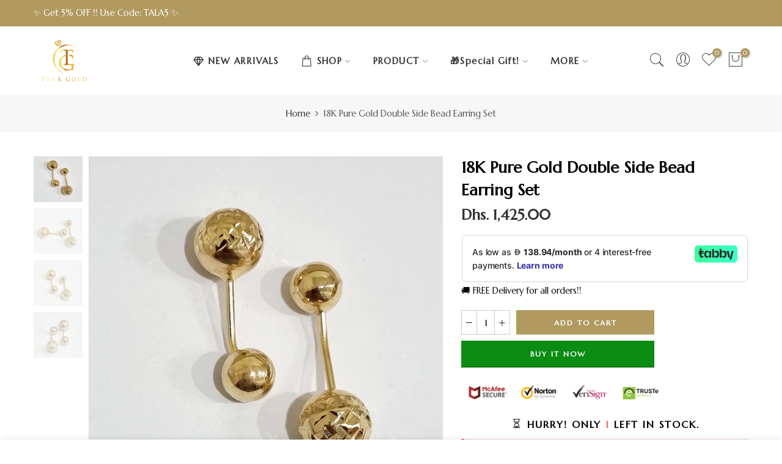

--- FILE ---
content_type: text/html; charset=utf-8
request_url: https://talagold.ae/products/18k-pure-gold-double-side-bead-earring-set
body_size: 39307
content:
<!doctype html>
<html class="no-js" lang="en">
<head>
  





   <link rel="amphtml" href="https://talagold.ae/a/s/products/18k-pure-gold-double-side-bead-earring-set">





  
  <meta charset="utf-8">
  <meta name="viewport" content="width=device-width, initial-scale=1, shrink-to-fit=no, user-scalable=no">
  <meta name="theme-color" content="#b19a60">
  <meta name="format-detection" content="telephone=no">
  <meta name='robots' content='index, follow, max-image-preview:large, max-snippet:-1, max-video-preview:-1' />
  <link rel="canonical" href="https://talagold.ae/products/18k-pure-gold-double-side-bead-earring-set">
  <link rel="prefetch" as="document" href="https://talagold.ae">
  <link rel="dns-prefetch" href="https://cdn.shopify.com" crossorigin>
  <link rel="preconnect" href="https://cdn.shopify.com" crossorigin>
  <link rel="preconnect" href="https://monorail-edge.shopifysvc.com"><link rel="dns-prefetch" href="https://fonts.googleapis.com" crossorigin>
    <link rel="preconnect" href="https://fonts.googleapis.com" crossorigin>
    <link rel="dns-prefetch" href="https://fonts.gstatic.com" crossorigin>
    <link rel="preconnect" href="https://fonts.gstatic.com" crossorigin><link rel="preload" as="style" href="//talagold.ae/cdn/shop/t/19/assets/pre_theme.min.css?v=93693917994249105411742454668">
  <link rel="preload" as="style" href="//talagold.ae/cdn/shop/t/19/assets/theme.css?enable_css_minification=1&v=17262961175231694531742454668"><title>18K Pure Gold Double Side Bead Earring Set &ndash; Tala Gold Collection</title><meta name="description" content="Design Double Side Bead Earring Set Product Description Item Code: GER1268 Approx Weight: 2.10 Grams Gender: Women Brand: Talagold Packing: Standard Gift Box Occasion: Daily wear, Gift Party, Trending. Certificate: Authenticity Certificate Metal Information Gold Purity: 18 Karat (Not Gold Plated) Earrings Color: Yellow"><link rel="shortcut icon" type="image/png" href="//talagold.ae/cdn/shop/files/42267735_483149245497137_1230881165393526784_n-modified-removebg-preview_32x.png?v=1647505205"><link rel="apple-touch-icon-precomposed" type="image/png" sizes="152x152" href="//talagold.ae/cdn/shop/files/42267735_483149245497137_1230881165393526784_n-modified-removebg-preview_152x.png?v=1647505205"><!-- social-meta-tags.liquid --><meta name="keywords" content="18K Pure Gold Double Side Bead Earring Set,Tala Gold Collection,talagold.ae"/><meta name="author" content="Tala Gold"><meta property="og:site_name" content="Tala Gold Collection">
<meta property="og:url" content="https://talagold.ae/products/18k-pure-gold-double-side-bead-earring-set">
<meta property="og:title" content="18K Pure Gold Double Side Bead Earring Set">
<meta property="og:type" content="og:product">
<meta property="og:description" content="Design Double Side Bead Earring Set Product Description Item Code: GER1268 Approx Weight: 2.10 Grams Gender: Women Brand: Talagold Packing: Standard Gift Box Occasion: Daily wear, Gift Party, Trending. Certificate: Authenticity Certificate Metal Information Gold Purity: 18 Karat (Not Gold Plated) Earrings Color: Yellow"><meta property="product:price:amount" content="1,425.00">
  <meta property="product:price:amount" content="AED"><meta property="og:image" content="http://talagold.ae/cdn/shop/products/20221020_174918_1200x1200.jpg?v=1666605377"><meta property="og:image" content="http://talagold.ae/cdn/shop/products/20221020_174949_1200x1200.jpg?v=1666605435"><meta property="og:image" content="http://talagold.ae/cdn/shop/products/20221020_174941_1200x1200.jpg?v=1666605435"><meta property="og:image:secure_url" content="https://talagold.ae/cdn/shop/products/20221020_174918_1200x1200.jpg?v=1666605377"><meta property="og:image:secure_url" content="https://talagold.ae/cdn/shop/products/20221020_174949_1200x1200.jpg?v=1666605435"><meta property="og:image:secure_url" content="https://talagold.ae/cdn/shop/products/20221020_174941_1200x1200.jpg?v=1666605435"><meta name="twitter:site" content="@talagoldae"><meta name="twitter:card" content="summary_large_image">
<meta name="twitter:title" content="18K Pure Gold Double Side Bead Earring Set">
<meta name="twitter:description" content="Design Double Side Bead Earring Set Product Description Item Code: GER1268 Approx Weight: 2.10 Grams Gender: Women Brand: Talagold Packing: Standard Gift Box Occasion: Daily wear, Gift Party, Trending. Certificate: Authenticity Certificate Metal Information Gold Purity: 18 Karat (Not Gold Plated) Earrings Color: Yellow">
<link href="//talagold.ae/cdn/shop/t/19/assets/pre_theme.min.css?v=93693917994249105411742454668" rel="stylesheet" type="text/css" media="all" /><link rel="preload" as="script" href="//talagold.ae/cdn/shop/t/19/assets/lazysizes.min.js?v=69261028471810094311742454668">
<link rel="preload" as="script" href="//talagold.ae/cdn/shop/t/19/assets/nt_vendor.min.js?v=63039283586479772611742454668">
<script>document.documentElement.className = document.documentElement.className.replace('no-js', 'yes-js');const t_name = "product",designMode = false,t_cartCount = 0,ThemeNameT4='elessi',ThemeNameT42='ThemeIdT4Elessi',themeIDt4 = 148845199597,ck_hostname = 'elessi-2-none',ThemeIdT4 = "true",SopEmlT4="info@talagold.ae",ThemePuT4 = '#purchase_codet4',t_shop_currency = "AED", t_moneyFormat = "Dhs. {{amount}}", t_cart_url = "\/cart",t_cartadd_url = "\/cart\/add",t_cartchange_url = "\/cart\/change", pr_re_url = "\/recommendations\/products"; try {var T4AgentNT = (navigator.userAgent.indexOf('Chrome-Lighthouse') == -1)}catch(err){var T4AgentNT = true} function onloadt4relcss(_this) {_this.onload=null;if(T4AgentNT){_this.rel='stylesheet'}} (function () {window.onpageshow = function() {if (performance.navigation.type === 2) {document.dispatchEvent(new CustomEvent('cart:refresh'))} }; })();
var T4stt_str = { 
  "PleaseChoosePrOptions":"Please select some product options before adding this product to your cart.", 
  "will_not_ship":"Will not ship until \u003cspan class=\"jsnt\"\u003e{{date}}\u003c\/span\u003e",
  "will_stock_after":"Will be in stock after \u003cspan class=\"jsnt\"\u003e{{date}}\u003c\/span\u003e",
  "replace_item_atc":"Replace item",
  "replace_item_pre":"Replace item",
  "added_to_cart": "Product was successfully added to your cart.",
  "view_cart": "View cart",
  "continue_shopping": "Continue Shopping",
  "save_js":"-[sale]%","bannerCountdown":"%D days %H:%M:%S",
  "prItemCountdown":"%D Days %H:%M:%S",
  "countdown_days":"days",
  "countdown_hours":"hours",
  "countdown_mins":"mins",
  "countdown_sec":"secs",
  "multiple_rates": "We found [number_of_rates] shipping rates available for [address], starting at [rate].",
  "one_rate": "We found one shipping rate available for [address].",
  "no_rates": "Sorry, we do not ship to this destination.",
  "rate_value": "[rate_title] at [rate]",
  "agree_checkout": "You must agree with the terms and conditions of sales to check out.",
  "added_text_cp":"Compare products"
};
</script>
<link rel="preload" href="//talagold.ae/cdn/shop/t/19/assets/style.min.css?v=89618442910245215931742454668" as="style" onload="onloadt4relcss(this)"><link href="//talagold.ae/cdn/shop/t/19/assets/theme.css?enable_css_minification=1&amp;v=17262961175231694531742454668" rel="stylesheet" type="text/css" media="all" /><link rel="preload" href="https://fonts.googleapis.com/css?family=Marcellus:300,300i,400,400i,500,500i,600,600i,700,700i,800,800i&display=swap" as="style" onload="onloadt4relcss(this)"><link id="sett_clt4" rel="preload" href="//talagold.ae/cdn/shop/t/19/assets/sett_cl.css?enable_css_minification=1&v=103732595745850226541742454668" as="style" onload="onloadt4relcss(this)"><link rel="preload" href="//talagold.ae/cdn/shop/t/19/assets/line-awesome.min.css?v=36930450349382045261742454668" as="style" onload="onloadt4relcss(this)">
<script id="js_lzt4" src="//talagold.ae/cdn/shop/t/19/assets/lazysizes.min.js?v=69261028471810094311742454668" defer="defer"></script>
<script src="//talagold.ae/cdn/shop/t/19/assets/nt_vendor.min.js?v=63039283586479772611742454668" defer="defer" id="js_ntt4"
  data-theme='//talagold.ae/cdn/shop/t/19/assets/nt_theme.min.js?v=26919863470222954981742454668'
  data-stt='//talagold.ae/cdn/shop/t/19/assets/nt_settings.js?enable_js_minification=1&v=41317493542755239981742454668'
  data-cat='//talagold.ae/cdn/shop/t/19/assets/cat.min.js?v=55297839939450407101742454668' 
  data-sw='//talagold.ae/cdn/shop/t/19/assets/swatch.min.js?v=160344340852102513811742454668'
  data-prjs='//talagold.ae/cdn/shop/t/19/assets/produc.min.js?v=66856717831304081821742454668' 
  data-mail='//talagold.ae/cdn/shop/t/19/assets/platform_mail.min.js?v=120104920183136925081742454668'
  data-my='//talagold.ae/cdn/shop/t/19/assets/my.js?v=111603181540343972631742454668' data-cusp='//talagold.ae/cdn/shop/t/19/assets/my.js?v=111603181540343972631742454668' data-cur='//talagold.ae/cdn/shop/t/19/assets/my.js?v=111603181540343972631742454668' data-mdl='//talagold.ae/cdn/shop/t/19/assets/module.min.js?v=4705173922121016931742454668'
  data-map='//talagold.ae/cdn/shop/t/19/assets/maplace.min.js?v=123640464312137447171742454668'
  data-time='//talagold.ae/cdn/shop/t/19/assets/spacetime.min.js?v=9567'
  data-ins='//talagold.ae/cdn/shop/t/19/assets/nt_instagram.min.js?v=139140391247222617321742454668'
  data-user='//talagold.ae/cdn/shop/t/19/assets/interactable.min.js?v=108378901084656046741742454668'
  data-add='//s7.addthis.com/js/300/addthis_widget.js#pubid=ra-56efaa05a768bd19'
  data-klaviyo='//www.klaviyo.com/media/js/public/klaviyo_subscribe.js'
  data-font='iconKalles , fakalles , Pe-icon-7-stroke , Font Awesome 5 Free:n9'
  data-fm='Marcellus'
  data-spcmn='//talagold.ae/cdn/shopifycloud/storefront/assets/themes_support/shopify_common-5f594365.js'
  data-cust='//talagold.ae/cdn/shop/t/19/assets/customerclnt.min.js?v=3252781937110261681742454668'
  data-cusjs='none'
  data-desadm='//talagold.ae/cdn/shop/t/19/assets/des_adm.min.js?v=11840897805764866731742454668'
  data-otherryv='//talagold.ae/cdn/shop/t/19/assets/reviewOther.js?enable_js_minification=1&v=3813928545023403481742454668'></script><script>window.performance && window.performance.mark && window.performance.mark('shopify.content_for_header.start');</script><meta name="google-site-verification" content="zgK1c09tbu5ps2mM1bc3zIM-Y1ywpcyj2v-0pj8HBSk">
<meta name="google-site-verification" content="zgK1c09tbu5ps2mM1bc3zIM-Y1ywpcyj2v-0pj8HBSk">
<meta name="facebook-domain-verification" content="sdl7f8bikda3lb2dgmj0cyedgpys9n">
<meta id="shopify-digital-wallet" name="shopify-digital-wallet" content="/63204688109/digital_wallets/dialog">
<link rel="alternate" type="application/json+oembed" href="https://talagold.ae/products/18k-pure-gold-double-side-bead-earring-set.oembed">
<script async="async" src="/checkouts/internal/preloads.js?locale=en-AE"></script>
<script id="shopify-features" type="application/json">{"accessToken":"515effcbfccac276edb2c893dd9fc608","betas":["rich-media-storefront-analytics"],"domain":"talagold.ae","predictiveSearch":true,"shopId":63204688109,"locale":"en"}</script>
<script>var Shopify = Shopify || {};
Shopify.shop = "samer-omar.myshopify.com";
Shopify.locale = "en";
Shopify.currency = {"active":"AED","rate":"1.0"};
Shopify.country = "AE";
Shopify.theme = {"name":"Copy of Elessi 3.0.1","id":148845199597,"schema_name":"Elessi","schema_version":"3.0.1","theme_store_id":null,"role":"main"};
Shopify.theme.handle = "null";
Shopify.theme.style = {"id":null,"handle":null};
Shopify.cdnHost = "talagold.ae/cdn";
Shopify.routes = Shopify.routes || {};
Shopify.routes.root = "/";</script>
<script type="module">!function(o){(o.Shopify=o.Shopify||{}).modules=!0}(window);</script>
<script>!function(o){function n(){var o=[];function n(){o.push(Array.prototype.slice.apply(arguments))}return n.q=o,n}var t=o.Shopify=o.Shopify||{};t.loadFeatures=n(),t.autoloadFeatures=n()}(window);</script>
<script id="shop-js-analytics" type="application/json">{"pageType":"product"}</script>
<script defer="defer" async type="module" src="//talagold.ae/cdn/shopifycloud/shop-js/modules/v2/client.init-shop-cart-sync_BApSsMSl.en.esm.js"></script>
<script defer="defer" async type="module" src="//talagold.ae/cdn/shopifycloud/shop-js/modules/v2/chunk.common_CBoos6YZ.esm.js"></script>
<script type="module">
  await import("//talagold.ae/cdn/shopifycloud/shop-js/modules/v2/client.init-shop-cart-sync_BApSsMSl.en.esm.js");
await import("//talagold.ae/cdn/shopifycloud/shop-js/modules/v2/chunk.common_CBoos6YZ.esm.js");

  window.Shopify.SignInWithShop?.initShopCartSync?.({"fedCMEnabled":true,"windoidEnabled":true});

</script>
<script>(function() {
  var isLoaded = false;
  function asyncLoad() {
    if (isLoaded) return;
    isLoaded = true;
    var urls = ["https:\/\/swift.perfectapps.io\/store\/assets\/dist\/js\/main.min.js?v=1_1655809509\u0026shop=samer-omar.myshopify.com","https:\/\/d23dclunsivw3h.cloudfront.net\/redirect-app.js?shop=samer-omar.myshopify.com","https:\/\/cloudsearch-1f874.kxcdn.com\/shopify.js?shop=samer-omar.myshopify.com","https:\/\/cdn.hextom.com\/js\/freeshippingbar.js?shop=samer-omar.myshopify.com","https:\/\/cdn.hextom.com\/js\/ultimatesalesboost.js?shop=samer-omar.myshopify.com"];
    for (var i = 0; i < urls.length; i++) {
      var s = document.createElement('script');
      s.type = 'text/javascript';
      s.async = true;
      s.src = urls[i];
      var x = document.getElementsByTagName('script')[0];
      x.parentNode.insertBefore(s, x);
    }
  };
  if(window.attachEvent) {
    window.attachEvent('onload', asyncLoad);
  } else {
    window.addEventListener('load', asyncLoad, false);
  }
})();</script>
<script id="__st">var __st={"a":63204688109,"offset":14400,"reqid":"47c63c9f-b7c9-4eb7-8b48-3ea526b471a4-1768869681","pageurl":"talagold.ae\/products\/18k-pure-gold-double-side-bead-earring-set","u":"e255b241884c","p":"product","rtyp":"product","rid":8004028367085};</script>
<script>window.ShopifyPaypalV4VisibilityTracking = true;</script>
<script id="captcha-bootstrap">!function(){'use strict';const t='contact',e='account',n='new_comment',o=[[t,t],['blogs',n],['comments',n],[t,'customer']],c=[[e,'customer_login'],[e,'guest_login'],[e,'recover_customer_password'],[e,'create_customer']],r=t=>t.map((([t,e])=>`form[action*='/${t}']:not([data-nocaptcha='true']) input[name='form_type'][value='${e}']`)).join(','),a=t=>()=>t?[...document.querySelectorAll(t)].map((t=>t.form)):[];function s(){const t=[...o],e=r(t);return a(e)}const i='password',u='form_key',d=['recaptcha-v3-token','g-recaptcha-response','h-captcha-response',i],f=()=>{try{return window.sessionStorage}catch{return}},m='__shopify_v',_=t=>t.elements[u];function p(t,e,n=!1){try{const o=window.sessionStorage,c=JSON.parse(o.getItem(e)),{data:r}=function(t){const{data:e,action:n}=t;return t[m]||n?{data:e,action:n}:{data:t,action:n}}(c);for(const[e,n]of Object.entries(r))t.elements[e]&&(t.elements[e].value=n);n&&o.removeItem(e)}catch(o){console.error('form repopulation failed',{error:o})}}const l='form_type',E='cptcha';function T(t){t.dataset[E]=!0}const w=window,h=w.document,L='Shopify',v='ce_forms',y='captcha';let A=!1;((t,e)=>{const n=(g='f06e6c50-85a8-45c8-87d0-21a2b65856fe',I='https://cdn.shopify.com/shopifycloud/storefront-forms-hcaptcha/ce_storefront_forms_captcha_hcaptcha.v1.5.2.iife.js',D={infoText:'Protected by hCaptcha',privacyText:'Privacy',termsText:'Terms'},(t,e,n)=>{const o=w[L][v],c=o.bindForm;if(c)return c(t,g,e,D).then(n);var r;o.q.push([[t,g,e,D],n]),r=I,A||(h.body.append(Object.assign(h.createElement('script'),{id:'captcha-provider',async:!0,src:r})),A=!0)});var g,I,D;w[L]=w[L]||{},w[L][v]=w[L][v]||{},w[L][v].q=[],w[L][y]=w[L][y]||{},w[L][y].protect=function(t,e){n(t,void 0,e),T(t)},Object.freeze(w[L][y]),function(t,e,n,w,h,L){const[v,y,A,g]=function(t,e,n){const i=e?o:[],u=t?c:[],d=[...i,...u],f=r(d),m=r(i),_=r(d.filter((([t,e])=>n.includes(e))));return[a(f),a(m),a(_),s()]}(w,h,L),I=t=>{const e=t.target;return e instanceof HTMLFormElement?e:e&&e.form},D=t=>v().includes(t);t.addEventListener('submit',(t=>{const e=I(t);if(!e)return;const n=D(e)&&!e.dataset.hcaptchaBound&&!e.dataset.recaptchaBound,o=_(e),c=g().includes(e)&&(!o||!o.value);(n||c)&&t.preventDefault(),c&&!n&&(function(t){try{if(!f())return;!function(t){const e=f();if(!e)return;const n=_(t);if(!n)return;const o=n.value;o&&e.removeItem(o)}(t);const e=Array.from(Array(32),(()=>Math.random().toString(36)[2])).join('');!function(t,e){_(t)||t.append(Object.assign(document.createElement('input'),{type:'hidden',name:u})),t.elements[u].value=e}(t,e),function(t,e){const n=f();if(!n)return;const o=[...t.querySelectorAll(`input[type='${i}']`)].map((({name:t})=>t)),c=[...d,...o],r={};for(const[a,s]of new FormData(t).entries())c.includes(a)||(r[a]=s);n.setItem(e,JSON.stringify({[m]:1,action:t.action,data:r}))}(t,e)}catch(e){console.error('failed to persist form',e)}}(e),e.submit())}));const S=(t,e)=>{t&&!t.dataset[E]&&(n(t,e.some((e=>e===t))),T(t))};for(const o of['focusin','change'])t.addEventListener(o,(t=>{const e=I(t);D(e)&&S(e,y())}));const B=e.get('form_key'),M=e.get(l),P=B&&M;t.addEventListener('DOMContentLoaded',(()=>{const t=y();if(P)for(const e of t)e.elements[l].value===M&&p(e,B);[...new Set([...A(),...v().filter((t=>'true'===t.dataset.shopifyCaptcha))])].forEach((e=>S(e,t)))}))}(h,new URLSearchParams(w.location.search),n,t,e,['guest_login'])})(!0,!0)}();</script>
<script integrity="sha256-4kQ18oKyAcykRKYeNunJcIwy7WH5gtpwJnB7kiuLZ1E=" data-source-attribution="shopify.loadfeatures" defer="defer" src="//talagold.ae/cdn/shopifycloud/storefront/assets/storefront/load_feature-a0a9edcb.js" crossorigin="anonymous"></script>
<script data-source-attribution="shopify.dynamic_checkout.dynamic.init">var Shopify=Shopify||{};Shopify.PaymentButton=Shopify.PaymentButton||{isStorefrontPortableWallets:!0,init:function(){window.Shopify.PaymentButton.init=function(){};var t=document.createElement("script");t.src="https://talagold.ae/cdn/shopifycloud/portable-wallets/latest/portable-wallets.en.js",t.type="module",document.head.appendChild(t)}};
</script>
<script data-source-attribution="shopify.dynamic_checkout.buyer_consent">
  function portableWalletsHideBuyerConsent(e){var t=document.getElementById("shopify-buyer-consent"),n=document.getElementById("shopify-subscription-policy-button");t&&n&&(t.classList.add("hidden"),t.setAttribute("aria-hidden","true"),n.removeEventListener("click",e))}function portableWalletsShowBuyerConsent(e){var t=document.getElementById("shopify-buyer-consent"),n=document.getElementById("shopify-subscription-policy-button");t&&n&&(t.classList.remove("hidden"),t.removeAttribute("aria-hidden"),n.addEventListener("click",e))}window.Shopify?.PaymentButton&&(window.Shopify.PaymentButton.hideBuyerConsent=portableWalletsHideBuyerConsent,window.Shopify.PaymentButton.showBuyerConsent=portableWalletsShowBuyerConsent);
</script>
<script>
  function portableWalletsCleanup(e){e&&e.src&&console.error("Failed to load portable wallets script "+e.src);var t=document.querySelectorAll("shopify-accelerated-checkout .shopify-payment-button__skeleton, shopify-accelerated-checkout-cart .wallet-cart-button__skeleton"),e=document.getElementById("shopify-buyer-consent");for(let e=0;e<t.length;e++)t[e].remove();e&&e.remove()}function portableWalletsNotLoadedAsModule(e){e instanceof ErrorEvent&&"string"==typeof e.message&&e.message.includes("import.meta")&&"string"==typeof e.filename&&e.filename.includes("portable-wallets")&&(window.removeEventListener("error",portableWalletsNotLoadedAsModule),window.Shopify.PaymentButton.failedToLoad=e,"loading"===document.readyState?document.addEventListener("DOMContentLoaded",window.Shopify.PaymentButton.init):window.Shopify.PaymentButton.init())}window.addEventListener("error",portableWalletsNotLoadedAsModule);
</script>

<script type="module" src="https://talagold.ae/cdn/shopifycloud/portable-wallets/latest/portable-wallets.en.js" onError="portableWalletsCleanup(this)" crossorigin="anonymous"></script>
<script nomodule>
  document.addEventListener("DOMContentLoaded", portableWalletsCleanup);
</script>

<link id="shopify-accelerated-checkout-styles" rel="stylesheet" media="screen" href="https://talagold.ae/cdn/shopifycloud/portable-wallets/latest/accelerated-checkout-backwards-compat.css" crossorigin="anonymous">
<style id="shopify-accelerated-checkout-cart">
        #shopify-buyer-consent {
  margin-top: 1em;
  display: inline-block;
  width: 100%;
}

#shopify-buyer-consent.hidden {
  display: none;
}

#shopify-subscription-policy-button {
  background: none;
  border: none;
  padding: 0;
  text-decoration: underline;
  font-size: inherit;
  cursor: pointer;
}

#shopify-subscription-policy-button::before {
  box-shadow: none;
}

      </style>

<script>window.performance && window.performance.mark && window.performance.mark('shopify.content_for_header.end');</script>
  
<!-- Start of Judge.me Core -->
<link rel="dns-prefetch" href="https://cdn.judge.me/">
<script data-cfasync='false' class='jdgm-settings-script'>window.jdgmSettings={"pagination":5,"disable_web_reviews":false,"badge_no_review_text":"No reviews","badge_n_reviews_text":"{{ n }} review/reviews","badge_star_color":"#fcbd00","hide_badge_preview_if_no_reviews":true,"badge_hide_text":true,"enforce_center_preview_badge":false,"widget_title":"Customer Reviews","widget_open_form_text":"Write a review","widget_close_form_text":"Cancel review","widget_refresh_page_text":"Refresh page","widget_summary_text":"Based on {{ number_of_reviews }} review/reviews","widget_no_review_text":"Be the first to write a review","widget_name_field_text":"Display name","widget_verified_name_field_text":"Verified Name (public)","widget_name_placeholder_text":"Display name","widget_required_field_error_text":"This field is required.","widget_email_field_text":"Email address","widget_verified_email_field_text":"Verified Email (private, can not be edited)","widget_email_placeholder_text":"Your email address","widget_email_field_error_text":"Please enter a valid email address.","widget_rating_field_text":"Rating","widget_review_title_field_text":"Review Title","widget_review_title_placeholder_text":"Give your review a title","widget_review_body_field_text":"Review content","widget_review_body_placeholder_text":"Start writing here...","widget_pictures_field_text":"Picture/Video (optional)","widget_submit_review_text":"Submit Review","widget_submit_verified_review_text":"Submit Verified Review","widget_submit_success_msg_with_auto_publish":"Thank you! Please refresh the page in a few moments to see your review. You can remove or edit your review by logging into \u003ca href='https://judge.me/login' target='_blank' rel='nofollow noopener'\u003eJudge.me\u003c/a\u003e","widget_submit_success_msg_no_auto_publish":"Thank you! Your review will be published as soon as it is approved by the shop admin. You can remove or edit your review by logging into \u003ca href='https://judge.me/login' target='_blank' rel='nofollow noopener'\u003eJudge.me\u003c/a\u003e","widget_show_default_reviews_out_of_total_text":"Showing {{ n_reviews_shown }} out of {{ n_reviews }} reviews.","widget_show_all_link_text":"Show all","widget_show_less_link_text":"Show less","widget_author_said_text":"{{ reviewer_name }} said:","widget_days_text":"{{ n }} days ago","widget_weeks_text":"{{ n }} week/weeks ago","widget_months_text":"{{ n }} month/months ago","widget_years_text":"{{ n }} year/years ago","widget_yesterday_text":"Yesterday","widget_today_text":"Today","widget_replied_text":"\u003e\u003e {{ shop_name }} replied:","widget_read_more_text":"Read more","widget_reviewer_name_as_initial":"","widget_rating_filter_color":"#fbcd0a","widget_rating_filter_see_all_text":"See all reviews","widget_sorting_most_recent_text":"Most Recent","widget_sorting_highest_rating_text":"Highest Rating","widget_sorting_lowest_rating_text":"Lowest Rating","widget_sorting_with_pictures_text":"Only Pictures","widget_sorting_most_helpful_text":"Most Helpful","widget_open_question_form_text":"Ask a question","widget_reviews_subtab_text":"Reviews","widget_questions_subtab_text":"Questions","widget_question_label_text":"Question","widget_answer_label_text":"Answer","widget_question_placeholder_text":"Write your question here","widget_submit_question_text":"Submit Question","widget_question_submit_success_text":"Thank you for your question! We will notify you once it gets answered.","widget_star_color":"#fcbd00","verified_badge_text":"Verified","verified_badge_bg_color":"","verified_badge_text_color":"","verified_badge_placement":"left-of-reviewer-name","widget_review_max_height":"","widget_hide_border":false,"widget_social_share":false,"widget_thumb":false,"widget_review_location_show":false,"widget_location_format":"","all_reviews_include_out_of_store_products":true,"all_reviews_out_of_store_text":"(out of store)","all_reviews_pagination":100,"all_reviews_product_name_prefix_text":"about","enable_review_pictures":true,"enable_question_anwser":false,"widget_theme":"default","review_date_format":"mm/dd/yyyy","default_sort_method":"most-recent","widget_product_reviews_subtab_text":"Product Reviews","widget_shop_reviews_subtab_text":"Shop Reviews","widget_other_products_reviews_text":"Reviews for other products","widget_store_reviews_subtab_text":"Store reviews","widget_no_store_reviews_text":"This store hasn't received any reviews yet","widget_web_restriction_product_reviews_text":"This product hasn't received any reviews yet","widget_no_items_text":"No items found","widget_show_more_text":"Show more","widget_write_a_store_review_text":"Write a Store Review","widget_other_languages_heading":"Reviews in Other Languages","widget_translate_review_text":"Translate review to {{ language }}","widget_translating_review_text":"Translating...","widget_show_original_translation_text":"Show original ({{ language }})","widget_translate_review_failed_text":"Review couldn't be translated.","widget_translate_review_retry_text":"Retry","widget_translate_review_try_again_later_text":"Try again later","show_product_url_for_grouped_product":false,"widget_sorting_pictures_first_text":"Pictures First","show_pictures_on_all_rev_page_mobile":false,"show_pictures_on_all_rev_page_desktop":false,"floating_tab_hide_mobile_install_preference":false,"floating_tab_button_name":"★ Reviews","floating_tab_title":"Let customers speak for us","floating_tab_button_color":"","floating_tab_button_background_color":"","floating_tab_url":"","floating_tab_url_enabled":false,"floating_tab_tab_style":"text","all_reviews_text_badge_text":"Customers rate us {{ shop.metafields.judgeme.all_reviews_rating | round: 1 }}/5 based on {{ shop.metafields.judgeme.all_reviews_count }} reviews.","all_reviews_text_badge_text_branded_style":"{{ shop.metafields.judgeme.all_reviews_rating | round: 1 }} out of 5 stars based on {{ shop.metafields.judgeme.all_reviews_count }} reviews","is_all_reviews_text_badge_a_link":false,"show_stars_for_all_reviews_text_badge":false,"all_reviews_text_badge_url":"","all_reviews_text_style":"text","all_reviews_text_color_style":"judgeme_brand_color","all_reviews_text_color":"#108474","all_reviews_text_show_jm_brand":true,"featured_carousel_show_header":true,"featured_carousel_title":"Let customers speak for us","testimonials_carousel_title":"Customers are saying","videos_carousel_title":"Real customer stories","cards_carousel_title":"Customers are saying","featured_carousel_count_text":"from {{ n }} reviews","featured_carousel_add_link_to_all_reviews_page":false,"featured_carousel_url":"","featured_carousel_show_images":true,"featured_carousel_autoslide_interval":5,"featured_carousel_arrows_on_the_sides":false,"featured_carousel_height":250,"featured_carousel_width":80,"featured_carousel_image_size":0,"featured_carousel_image_height":250,"featured_carousel_arrow_color":"#eeeeee","verified_count_badge_style":"vintage","verified_count_badge_orientation":"horizontal","verified_count_badge_color_style":"judgeme_brand_color","verified_count_badge_color":"#108474","is_verified_count_badge_a_link":false,"verified_count_badge_url":"","verified_count_badge_show_jm_brand":true,"widget_rating_preset_default":5,"widget_first_sub_tab":"product-reviews","widget_show_histogram":true,"widget_histogram_use_custom_color":false,"widget_pagination_use_custom_color":false,"widget_star_use_custom_color":true,"widget_verified_badge_use_custom_color":false,"widget_write_review_use_custom_color":false,"picture_reminder_submit_button":"Upload Pictures","enable_review_videos":false,"mute_video_by_default":false,"widget_sorting_videos_first_text":"Videos First","widget_review_pending_text":"Pending","featured_carousel_items_for_large_screen":3,"social_share_options_order":"Facebook,Twitter","remove_microdata_snippet":false,"disable_json_ld":false,"enable_json_ld_products":false,"preview_badge_show_question_text":false,"preview_badge_no_question_text":"No questions","preview_badge_n_question_text":"{{ number_of_questions }} question/questions","qa_badge_show_icon":false,"qa_badge_position":"same-row","remove_judgeme_branding":false,"widget_add_search_bar":false,"widget_search_bar_placeholder":"Search","widget_sorting_verified_only_text":"Verified only","featured_carousel_theme":"default","featured_carousel_show_rating":true,"featured_carousel_show_title":true,"featured_carousel_show_body":true,"featured_carousel_show_date":false,"featured_carousel_show_reviewer":true,"featured_carousel_show_product":false,"featured_carousel_header_background_color":"#108474","featured_carousel_header_text_color":"#ffffff","featured_carousel_name_product_separator":"reviewed","featured_carousel_full_star_background":"#108474","featured_carousel_empty_star_background":"#dadada","featured_carousel_vertical_theme_background":"#f9fafb","featured_carousel_verified_badge_enable":false,"featured_carousel_verified_badge_color":"#108474","featured_carousel_border_style":"round","featured_carousel_review_line_length_limit":3,"featured_carousel_more_reviews_button_text":"Read more reviews","featured_carousel_view_product_button_text":"View product","all_reviews_page_load_reviews_on":"scroll","all_reviews_page_load_more_text":"Load More Reviews","disable_fb_tab_reviews":false,"enable_ajax_cdn_cache":false,"widget_public_name_text":"displayed publicly like","default_reviewer_name":"John Smith","default_reviewer_name_has_non_latin":true,"widget_reviewer_anonymous":"Anonymous","medals_widget_title":"Judge.me Review Medals","medals_widget_background_color":"#f9fafb","medals_widget_position":"footer_all_pages","medals_widget_border_color":"#f9fafb","medals_widget_verified_text_position":"left","medals_widget_use_monochromatic_version":false,"medals_widget_elements_color":"#108474","show_reviewer_avatar":true,"widget_invalid_yt_video_url_error_text":"Not a YouTube video URL","widget_max_length_field_error_text":"Please enter no more than {0} characters.","widget_show_country_flag":false,"widget_show_collected_via_shop_app":true,"widget_verified_by_shop_badge_style":"light","widget_verified_by_shop_text":"Verified by Shop","widget_show_photo_gallery":false,"widget_load_with_code_splitting":true,"widget_ugc_install_preference":false,"widget_ugc_title":"Made by us, Shared by you","widget_ugc_subtitle":"Tag us to see your picture featured in our page","widget_ugc_arrows_color":"#ffffff","widget_ugc_primary_button_text":"Buy Now","widget_ugc_primary_button_background_color":"#108474","widget_ugc_primary_button_text_color":"#ffffff","widget_ugc_primary_button_border_width":"0","widget_ugc_primary_button_border_style":"none","widget_ugc_primary_button_border_color":"#108474","widget_ugc_primary_button_border_radius":"25","widget_ugc_secondary_button_text":"Load More","widget_ugc_secondary_button_background_color":"#ffffff","widget_ugc_secondary_button_text_color":"#108474","widget_ugc_secondary_button_border_width":"2","widget_ugc_secondary_button_border_style":"solid","widget_ugc_secondary_button_border_color":"#108474","widget_ugc_secondary_button_border_radius":"25","widget_ugc_reviews_button_text":"View Reviews","widget_ugc_reviews_button_background_color":"#ffffff","widget_ugc_reviews_button_text_color":"#108474","widget_ugc_reviews_button_border_width":"2","widget_ugc_reviews_button_border_style":"solid","widget_ugc_reviews_button_border_color":"#108474","widget_ugc_reviews_button_border_radius":"25","widget_ugc_reviews_button_link_to":"judgeme-reviews-page","widget_ugc_show_post_date":true,"widget_ugc_max_width":"800","widget_rating_metafield_value_type":true,"widget_primary_color":"#108474","widget_enable_secondary_color":false,"widget_secondary_color":"#edf5f5","widget_summary_average_rating_text":"{{ average_rating }} out of 5","widget_media_grid_title":"Customer photos \u0026 videos","widget_media_grid_see_more_text":"See more","widget_round_style":false,"widget_show_product_medals":true,"widget_verified_by_judgeme_text":"Verified by Judge.me","widget_show_store_medals":true,"widget_verified_by_judgeme_text_in_store_medals":"Verified by Judge.me","widget_media_field_exceed_quantity_message":"Sorry, we can only accept {{ max_media }} for one review.","widget_media_field_exceed_limit_message":"{{ file_name }} is too large, please select a {{ media_type }} less than {{ size_limit }}MB.","widget_review_submitted_text":"Review Submitted!","widget_question_submitted_text":"Question Submitted!","widget_close_form_text_question":"Cancel","widget_write_your_answer_here_text":"Write your answer here","widget_enabled_branded_link":true,"widget_show_collected_by_judgeme":false,"widget_reviewer_name_color":"","widget_write_review_text_color":"","widget_write_review_bg_color":"","widget_collected_by_judgeme_text":"collected by Judge.me","widget_pagination_type":"standard","widget_load_more_text":"Load More","widget_load_more_color":"#108474","widget_full_review_text":"Full Review","widget_read_more_reviews_text":"Read More Reviews","widget_read_questions_text":"Read Questions","widget_questions_and_answers_text":"Questions \u0026 Answers","widget_verified_by_text":"Verified by","widget_verified_text":"Verified","widget_number_of_reviews_text":"{{ number_of_reviews }} reviews","widget_back_button_text":"Back","widget_next_button_text":"Next","widget_custom_forms_filter_button":"Filters","custom_forms_style":"vertical","widget_show_review_information":false,"how_reviews_are_collected":"How reviews are collected?","widget_show_review_keywords":false,"widget_gdpr_statement":"How we use your data: We'll only contact you about the review you left, and only if necessary. By submitting your review, you agree to Judge.me's \u003ca href='https://judge.me/terms' target='_blank' rel='nofollow noopener'\u003eterms\u003c/a\u003e, \u003ca href='https://judge.me/privacy' target='_blank' rel='nofollow noopener'\u003eprivacy\u003c/a\u003e and \u003ca href='https://judge.me/content-policy' target='_blank' rel='nofollow noopener'\u003econtent\u003c/a\u003e policies.","widget_multilingual_sorting_enabled":false,"widget_translate_review_content_enabled":false,"widget_translate_review_content_method":"manual","popup_widget_review_selection":"automatically_with_pictures","popup_widget_round_border_style":true,"popup_widget_show_title":true,"popup_widget_show_body":true,"popup_widget_show_reviewer":false,"popup_widget_show_product":true,"popup_widget_show_pictures":true,"popup_widget_use_review_picture":true,"popup_widget_show_on_home_page":true,"popup_widget_show_on_product_page":true,"popup_widget_show_on_collection_page":true,"popup_widget_show_on_cart_page":true,"popup_widget_position":"bottom_left","popup_widget_first_review_delay":5,"popup_widget_duration":5,"popup_widget_interval":5,"popup_widget_review_count":5,"popup_widget_hide_on_mobile":true,"review_snippet_widget_round_border_style":true,"review_snippet_widget_card_color":"#FFFFFF","review_snippet_widget_slider_arrows_background_color":"#FFFFFF","review_snippet_widget_slider_arrows_color":"#000000","review_snippet_widget_star_color":"#108474","show_product_variant":false,"all_reviews_product_variant_label_text":"Variant: ","widget_show_verified_branding":false,"widget_ai_summary_title":"Customers say","widget_ai_summary_disclaimer":"AI-powered review summary based on recent customer reviews","widget_show_ai_summary":false,"widget_show_ai_summary_bg":false,"widget_show_review_title_input":true,"redirect_reviewers_invited_via_email":"review_widget","request_store_review_after_product_review":false,"request_review_other_products_in_order":false,"review_form_color_scheme":"default","review_form_corner_style":"square","review_form_star_color":{},"review_form_text_color":"#333333","review_form_background_color":"#ffffff","review_form_field_background_color":"#fafafa","review_form_button_color":{},"review_form_button_text_color":"#ffffff","review_form_modal_overlay_color":"#000000","review_content_screen_title_text":"How would you rate this product?","review_content_introduction_text":"We would love it if you would share a bit about your experience.","store_review_form_title_text":"How would you rate this store?","store_review_form_introduction_text":"We would love it if you would share a bit about your experience.","show_review_guidance_text":true,"one_star_review_guidance_text":"Poor","five_star_review_guidance_text":"Great","customer_information_screen_title_text":"About you","customer_information_introduction_text":"Please tell us more about you.","custom_questions_screen_title_text":"Your experience in more detail","custom_questions_introduction_text":"Here are a few questions to help us understand more about your experience.","review_submitted_screen_title_text":"Thanks for your review!","review_submitted_screen_thank_you_text":"We are processing it and it will appear on the store soon.","review_submitted_screen_email_verification_text":"Please confirm your email by clicking the link we just sent you. This helps us keep reviews authentic.","review_submitted_request_store_review_text":"Would you like to share your experience of shopping with us?","review_submitted_review_other_products_text":"Would you like to review these products?","store_review_screen_title_text":"Would you like to share your experience of shopping with us?","store_review_introduction_text":"We value your feedback and use it to improve. Please share any thoughts or suggestions you have.","reviewer_media_screen_title_picture_text":"Share a picture","reviewer_media_introduction_picture_text":"Upload a photo to support your review.","reviewer_media_screen_title_video_text":"Share a video","reviewer_media_introduction_video_text":"Upload a video to support your review.","reviewer_media_screen_title_picture_or_video_text":"Share a picture or video","reviewer_media_introduction_picture_or_video_text":"Upload a photo or video to support your review.","reviewer_media_youtube_url_text":"Paste your Youtube URL here","advanced_settings_next_step_button_text":"Next","advanced_settings_close_review_button_text":"Close","modal_write_review_flow":false,"write_review_flow_required_text":"Required","write_review_flow_privacy_message_text":"We respect your privacy.","write_review_flow_anonymous_text":"Post review as anonymous","write_review_flow_visibility_text":"This won't be visible to other customers.","write_review_flow_multiple_selection_help_text":"Select as many as you like","write_review_flow_single_selection_help_text":"Select one option","write_review_flow_required_field_error_text":"This field is required","write_review_flow_invalid_email_error_text":"Please enter a valid email address","write_review_flow_max_length_error_text":"Max. {{ max_length }} characters.","write_review_flow_media_upload_text":"\u003cb\u003eClick to upload\u003c/b\u003e or drag and drop","write_review_flow_gdpr_statement":"We'll only contact you about your review if necessary. By submitting your review, you agree to our \u003ca href='https://judge.me/terms' target='_blank' rel='nofollow noopener'\u003eterms and conditions\u003c/a\u003e and \u003ca href='https://judge.me/privacy' target='_blank' rel='nofollow noopener'\u003eprivacy policy\u003c/a\u003e.","rating_only_reviews_enabled":false,"show_negative_reviews_help_screen":false,"new_review_flow_help_screen_rating_threshold":3,"negative_review_resolution_screen_title_text":"Tell us more","negative_review_resolution_text":"Your experience matters to us. If there were issues with your purchase, we're here to help. Feel free to reach out to us, we'd love the opportunity to make things right.","negative_review_resolution_button_text":"Contact us","negative_review_resolution_proceed_with_review_text":"Leave a review","negative_review_resolution_subject":"Issue with purchase from {{ shop_name }}.{{ order_name }}","preview_badge_collection_page_install_status":false,"widget_review_custom_css":"","preview_badge_custom_css":"","preview_badge_stars_count":"5-stars","featured_carousel_custom_css":"","floating_tab_custom_css":"","all_reviews_widget_custom_css":"","medals_widget_custom_css":"","verified_badge_custom_css":"","all_reviews_text_custom_css":"","transparency_badges_collected_via_store_invite":false,"transparency_badges_from_another_provider":false,"transparency_badges_collected_from_store_visitor":false,"transparency_badges_collected_by_verified_review_provider":false,"transparency_badges_earned_reward":false,"transparency_badges_collected_via_store_invite_text":"Review collected via store invitation","transparency_badges_from_another_provider_text":"Review collected from another provider","transparency_badges_collected_from_store_visitor_text":"Review collected from a store visitor","transparency_badges_written_in_google_text":"Review written in Google","transparency_badges_written_in_etsy_text":"Review written in Etsy","transparency_badges_written_in_shop_app_text":"Review written in Shop App","transparency_badges_earned_reward_text":"Review earned a reward for future purchase","product_review_widget_per_page":10,"widget_store_review_label_text":"Review about the store","checkout_comment_extension_title_on_product_page":"Customer Comments","checkout_comment_extension_num_latest_comment_show":5,"checkout_comment_extension_format":"name_and_timestamp","checkout_comment_customer_name":"last_initial","checkout_comment_comment_notification":true,"preview_badge_collection_page_install_preference":true,"preview_badge_home_page_install_preference":false,"preview_badge_product_page_install_preference":true,"review_widget_install_preference":"","review_carousel_install_preference":false,"floating_reviews_tab_install_preference":"none","verified_reviews_count_badge_install_preference":false,"all_reviews_text_install_preference":false,"review_widget_best_location":true,"judgeme_medals_install_preference":false,"review_widget_revamp_enabled":false,"review_widget_qna_enabled":false,"review_widget_header_theme":"minimal","review_widget_widget_title_enabled":true,"review_widget_header_text_size":"medium","review_widget_header_text_weight":"regular","review_widget_average_rating_style":"compact","review_widget_bar_chart_enabled":true,"review_widget_bar_chart_type":"numbers","review_widget_bar_chart_style":"standard","review_widget_expanded_media_gallery_enabled":false,"review_widget_reviews_section_theme":"standard","review_widget_image_style":"thumbnails","review_widget_review_image_ratio":"square","review_widget_stars_size":"medium","review_widget_verified_badge":"standard_text","review_widget_review_title_text_size":"medium","review_widget_review_text_size":"medium","review_widget_review_text_length":"medium","review_widget_number_of_columns_desktop":3,"review_widget_carousel_transition_speed":5,"review_widget_custom_questions_answers_display":"always","review_widget_button_text_color":"#FFFFFF","review_widget_text_color":"#000000","review_widget_lighter_text_color":"#7B7B7B","review_widget_corner_styling":"soft","review_widget_review_word_singular":"review","review_widget_review_word_plural":"reviews","review_widget_voting_label":"Helpful?","review_widget_shop_reply_label":"Reply from {{ shop_name }}:","review_widget_filters_title":"Filters","qna_widget_question_word_singular":"Question","qna_widget_question_word_plural":"Questions","qna_widget_answer_reply_label":"Answer from {{ answerer_name }}:","qna_content_screen_title_text":"Ask a question about this product","qna_widget_question_required_field_error_text":"Please enter your question.","qna_widget_flow_gdpr_statement":"We'll only contact you about your question if necessary. By submitting your question, you agree to our \u003ca href='https://judge.me/terms' target='_blank' rel='nofollow noopener'\u003eterms and conditions\u003c/a\u003e and \u003ca href='https://judge.me/privacy' target='_blank' rel='nofollow noopener'\u003eprivacy policy\u003c/a\u003e.","qna_widget_question_submitted_text":"Thanks for your question!","qna_widget_close_form_text_question":"Close","qna_widget_question_submit_success_text":"We’ll notify you by email when your question is answered.","all_reviews_widget_v2025_enabled":false,"all_reviews_widget_v2025_header_theme":"default","all_reviews_widget_v2025_widget_title_enabled":true,"all_reviews_widget_v2025_header_text_size":"medium","all_reviews_widget_v2025_header_text_weight":"regular","all_reviews_widget_v2025_average_rating_style":"compact","all_reviews_widget_v2025_bar_chart_enabled":true,"all_reviews_widget_v2025_bar_chart_type":"numbers","all_reviews_widget_v2025_bar_chart_style":"standard","all_reviews_widget_v2025_expanded_media_gallery_enabled":false,"all_reviews_widget_v2025_show_store_medals":true,"all_reviews_widget_v2025_show_photo_gallery":true,"all_reviews_widget_v2025_show_review_keywords":false,"all_reviews_widget_v2025_show_ai_summary":false,"all_reviews_widget_v2025_show_ai_summary_bg":false,"all_reviews_widget_v2025_add_search_bar":false,"all_reviews_widget_v2025_default_sort_method":"most-recent","all_reviews_widget_v2025_reviews_per_page":10,"all_reviews_widget_v2025_reviews_section_theme":"default","all_reviews_widget_v2025_image_style":"thumbnails","all_reviews_widget_v2025_review_image_ratio":"square","all_reviews_widget_v2025_stars_size":"medium","all_reviews_widget_v2025_verified_badge":"bold_badge","all_reviews_widget_v2025_review_title_text_size":"medium","all_reviews_widget_v2025_review_text_size":"medium","all_reviews_widget_v2025_review_text_length":"medium","all_reviews_widget_v2025_number_of_columns_desktop":3,"all_reviews_widget_v2025_carousel_transition_speed":5,"all_reviews_widget_v2025_custom_questions_answers_display":"always","all_reviews_widget_v2025_show_product_variant":false,"all_reviews_widget_v2025_show_reviewer_avatar":true,"all_reviews_widget_v2025_reviewer_name_as_initial":"","all_reviews_widget_v2025_review_location_show":false,"all_reviews_widget_v2025_location_format":"","all_reviews_widget_v2025_show_country_flag":false,"all_reviews_widget_v2025_verified_by_shop_badge_style":"light","all_reviews_widget_v2025_social_share":false,"all_reviews_widget_v2025_social_share_options_order":"Facebook,Twitter,LinkedIn,Pinterest","all_reviews_widget_v2025_pagination_type":"standard","all_reviews_widget_v2025_button_text_color":"#FFFFFF","all_reviews_widget_v2025_text_color":"#000000","all_reviews_widget_v2025_lighter_text_color":"#7B7B7B","all_reviews_widget_v2025_corner_styling":"soft","all_reviews_widget_v2025_title":"Customer reviews","all_reviews_widget_v2025_ai_summary_title":"Customers say about this store","all_reviews_widget_v2025_no_review_text":"Be the first to write a review","platform":"shopify","branding_url":"https://app.judge.me/reviews/stores/talagold.ae","branding_text":"Powered by Judge.me","locale":"en","reply_name":"Tala Gold Collection","widget_version":"2.1","footer":true,"autopublish":true,"review_dates":false,"enable_custom_form":false,"shop_use_review_site":true,"shop_locale":"en","enable_multi_locales_translations":false,"show_review_title_input":true,"review_verification_email_status":"always","can_be_branded":false,"reply_name_text":"Tala Gold Collection"};</script> <style class='jdgm-settings-style'>.jdgm-xx{left:0}:not(.jdgm-prev-badge__stars)>.jdgm-star{color:#fcbd00}.jdgm-histogram .jdgm-star.jdgm-star{color:#fcbd00}.jdgm-preview-badge .jdgm-star.jdgm-star{color:#fcbd00}.jdgm-histogram .jdgm-histogram__bar-content{background:#fbcd0a}.jdgm-histogram .jdgm-histogram__bar:after{background:#fbcd0a}.jdgm-prev-badge[data-average-rating='0.00']{display:none !important}.jdgm-prev-badge__text{display:none !important}.jdgm-rev .jdgm-rev__timestamp,.jdgm-quest .jdgm-rev__timestamp,.jdgm-carousel-item__timestamp{display:none !important}.jdgm-author-all-initials{display:none !important}.jdgm-author-last-initial{display:none !important}.jdgm-rev-widg__title{visibility:hidden}.jdgm-rev-widg__summary-text{visibility:hidden}.jdgm-prev-badge__text{visibility:hidden}.jdgm-rev__replier:before{content:'Tala Gold Collection'}.jdgm-rev__prod-link-prefix:before{content:'about'}.jdgm-rev__variant-label:before{content:'Variant: '}.jdgm-rev__out-of-store-text:before{content:'(out of store)'}@media only screen and (min-width: 768px){.jdgm-rev__pics .jdgm-rev_all-rev-page-picture-separator,.jdgm-rev__pics .jdgm-rev__product-picture{display:none}}@media only screen and (max-width: 768px){.jdgm-rev__pics .jdgm-rev_all-rev-page-picture-separator,.jdgm-rev__pics .jdgm-rev__product-picture{display:none}}.jdgm-preview-badge[data-template="index"]{display:none !important}.jdgm-verified-count-badget[data-from-snippet="true"]{display:none !important}.jdgm-carousel-wrapper[data-from-snippet="true"]{display:none !important}.jdgm-all-reviews-text[data-from-snippet="true"]{display:none !important}.jdgm-medals-section[data-from-snippet="true"]{display:none !important}.jdgm-ugc-media-wrapper[data-from-snippet="true"]{display:none !important}.jdgm-rev__transparency-badge[data-badge-type="review_collected_via_store_invitation"]{display:none !important}.jdgm-rev__transparency-badge[data-badge-type="review_collected_from_another_provider"]{display:none !important}.jdgm-rev__transparency-badge[data-badge-type="review_collected_from_store_visitor"]{display:none !important}.jdgm-rev__transparency-badge[data-badge-type="review_written_in_etsy"]{display:none !important}.jdgm-rev__transparency-badge[data-badge-type="review_written_in_google_business"]{display:none !important}.jdgm-rev__transparency-badge[data-badge-type="review_written_in_shop_app"]{display:none !important}.jdgm-rev__transparency-badge[data-badge-type="review_earned_for_future_purchase"]{display:none !important}
</style> <style class='jdgm-settings-style'></style>

  
  
  
  <style class='jdgm-miracle-styles'>
  @-webkit-keyframes jdgm-spin{0%{-webkit-transform:rotate(0deg);-ms-transform:rotate(0deg);transform:rotate(0deg)}100%{-webkit-transform:rotate(359deg);-ms-transform:rotate(359deg);transform:rotate(359deg)}}@keyframes jdgm-spin{0%{-webkit-transform:rotate(0deg);-ms-transform:rotate(0deg);transform:rotate(0deg)}100%{-webkit-transform:rotate(359deg);-ms-transform:rotate(359deg);transform:rotate(359deg)}}@font-face{font-family:'JudgemeStar';src:url("[data-uri]") format("woff");font-weight:normal;font-style:normal}.jdgm-star{font-family:'JudgemeStar';display:inline !important;text-decoration:none !important;padding:0 4px 0 0 !important;margin:0 !important;font-weight:bold;opacity:1;-webkit-font-smoothing:antialiased;-moz-osx-font-smoothing:grayscale}.jdgm-star:hover{opacity:1}.jdgm-star:last-of-type{padding:0 !important}.jdgm-star.jdgm--on:before{content:"\e000"}.jdgm-star.jdgm--off:before{content:"\e001"}.jdgm-star.jdgm--half:before{content:"\e002"}.jdgm-widget *{margin:0;line-height:1.4;-webkit-box-sizing:border-box;-moz-box-sizing:border-box;box-sizing:border-box;-webkit-overflow-scrolling:touch}.jdgm-hidden{display:none !important;visibility:hidden !important}.jdgm-temp-hidden{display:none}.jdgm-spinner{width:40px;height:40px;margin:auto;border-radius:50%;border-top:2px solid #eee;border-right:2px solid #eee;border-bottom:2px solid #eee;border-left:2px solid #ccc;-webkit-animation:jdgm-spin 0.8s infinite linear;animation:jdgm-spin 0.8s infinite linear}.jdgm-prev-badge{display:block !important}

</style>


  
  
   


<script data-cfasync='false' class='jdgm-script'>
!function(e){window.jdgm=window.jdgm||{},jdgm.CDN_HOST="https://cdn.judge.me/",
jdgm.docReady=function(d){(e.attachEvent?"complete"===e.readyState:"loading"!==e.readyState)?
setTimeout(d,0):e.addEventListener("DOMContentLoaded",d)},jdgm.loadCSS=function(d,t,o,s){
!o&&jdgm.loadCSS.requestedUrls.indexOf(d)>=0||(jdgm.loadCSS.requestedUrls.push(d),
(s=e.createElement("link")).rel="stylesheet",s.class="jdgm-stylesheet",s.media="nope!",
s.href=d,s.onload=function(){this.media="all",t&&setTimeout(t)},e.body.appendChild(s))},
jdgm.loadCSS.requestedUrls=[],jdgm.docReady(function(){(window.jdgmLoadCSS||e.querySelectorAll(
".jdgm-widget, .jdgm-all-reviews-page").length>0)&&(jdgmSettings.widget_load_with_code_splitting?
parseFloat(jdgmSettings.widget_version)>=3?jdgm.loadCSS(jdgm.CDN_HOST+"widget_v3/base.css"):
jdgm.loadCSS(jdgm.CDN_HOST+"widget/base.css"):jdgm.loadCSS(jdgm.CDN_HOST+"shopify_v2.css"))})}(document);
</script>
<script async data-cfasync="false" type="text/javascript" src="https://cdn.judge.me/loader.js"></script>

<noscript><link rel="stylesheet" type="text/css" media="all" href="https://cdn.judge.me/shopify_v2.css"></noscript>
<!-- End of Judge.me Core -->



 <script>
 let ps_apiURI = "https://swift-api.perfectapps.io/api";
 let ps_storeUrl = "https://swift.perfectapps.io";
 let ps_productId = "8004028367085";
 </script> 
  
  

<!-- Google tag (gtag.js) -->
<script async src="https://www.googletagmanager.com/gtag/js?id=G-F4B6Y0CCQ9"></script>
<script>
  window.dataLayer = window.dataLayer || [];
  function gtag(){dataLayer.push(arguments);}
  gtag('js', new Date());

  gtag('config', 'G-F4B6Y0CCQ9');
</script>
  <meta name="google-site-verification" content="TNXZZG1P1zCk7Qq2_xptQxVTygkFabxxUjLx46Y9SIQ" />
<script>
  if (window.location.toString().includes("anklets")) {
    window.location.href = "https://talagold.ae/collections/anklet";
  }
</script>

<!-- Google tag (gtag.js) -->
<script async src="https://www.googletagmanager.com/gtag/js?id=AW-10866453935"></script>
<script>
  window.dataLayer = window.dataLayer || [];
  function gtag(){dataLayer.push(arguments);}
  gtag('js', new Date());

  gtag('config', 'AW-10866453935');
</script>
<!-- BEGIN app block: shopify://apps/judge-me-reviews/blocks/judgeme_core/61ccd3b1-a9f2-4160-9fe9-4fec8413e5d8 --><!-- Start of Judge.me Core -->






<link rel="dns-prefetch" href="https://cdnwidget.judge.me">
<link rel="dns-prefetch" href="https://cdn.judge.me">
<link rel="dns-prefetch" href="https://cdn1.judge.me">
<link rel="dns-prefetch" href="https://api.judge.me">

<script data-cfasync='false' class='jdgm-settings-script'>window.jdgmSettings={"pagination":5,"disable_web_reviews":false,"badge_no_review_text":"No reviews","badge_n_reviews_text":"{{ n }} review/reviews","badge_star_color":"#fcbd00","hide_badge_preview_if_no_reviews":true,"badge_hide_text":true,"enforce_center_preview_badge":false,"widget_title":"Customer Reviews","widget_open_form_text":"Write a review","widget_close_form_text":"Cancel review","widget_refresh_page_text":"Refresh page","widget_summary_text":"Based on {{ number_of_reviews }} review/reviews","widget_no_review_text":"Be the first to write a review","widget_name_field_text":"Display name","widget_verified_name_field_text":"Verified Name (public)","widget_name_placeholder_text":"Display name","widget_required_field_error_text":"This field is required.","widget_email_field_text":"Email address","widget_verified_email_field_text":"Verified Email (private, can not be edited)","widget_email_placeholder_text":"Your email address","widget_email_field_error_text":"Please enter a valid email address.","widget_rating_field_text":"Rating","widget_review_title_field_text":"Review Title","widget_review_title_placeholder_text":"Give your review a title","widget_review_body_field_text":"Review content","widget_review_body_placeholder_text":"Start writing here...","widget_pictures_field_text":"Picture/Video (optional)","widget_submit_review_text":"Submit Review","widget_submit_verified_review_text":"Submit Verified Review","widget_submit_success_msg_with_auto_publish":"Thank you! Please refresh the page in a few moments to see your review. You can remove or edit your review by logging into \u003ca href='https://judge.me/login' target='_blank' rel='nofollow noopener'\u003eJudge.me\u003c/a\u003e","widget_submit_success_msg_no_auto_publish":"Thank you! Your review will be published as soon as it is approved by the shop admin. You can remove or edit your review by logging into \u003ca href='https://judge.me/login' target='_blank' rel='nofollow noopener'\u003eJudge.me\u003c/a\u003e","widget_show_default_reviews_out_of_total_text":"Showing {{ n_reviews_shown }} out of {{ n_reviews }} reviews.","widget_show_all_link_text":"Show all","widget_show_less_link_text":"Show less","widget_author_said_text":"{{ reviewer_name }} said:","widget_days_text":"{{ n }} days ago","widget_weeks_text":"{{ n }} week/weeks ago","widget_months_text":"{{ n }} month/months ago","widget_years_text":"{{ n }} year/years ago","widget_yesterday_text":"Yesterday","widget_today_text":"Today","widget_replied_text":"\u003e\u003e {{ shop_name }} replied:","widget_read_more_text":"Read more","widget_reviewer_name_as_initial":"","widget_rating_filter_color":"#fbcd0a","widget_rating_filter_see_all_text":"See all reviews","widget_sorting_most_recent_text":"Most Recent","widget_sorting_highest_rating_text":"Highest Rating","widget_sorting_lowest_rating_text":"Lowest Rating","widget_sorting_with_pictures_text":"Only Pictures","widget_sorting_most_helpful_text":"Most Helpful","widget_open_question_form_text":"Ask a question","widget_reviews_subtab_text":"Reviews","widget_questions_subtab_text":"Questions","widget_question_label_text":"Question","widget_answer_label_text":"Answer","widget_question_placeholder_text":"Write your question here","widget_submit_question_text":"Submit Question","widget_question_submit_success_text":"Thank you for your question! We will notify you once it gets answered.","widget_star_color":"#fcbd00","verified_badge_text":"Verified","verified_badge_bg_color":"","verified_badge_text_color":"","verified_badge_placement":"left-of-reviewer-name","widget_review_max_height":"","widget_hide_border":false,"widget_social_share":false,"widget_thumb":false,"widget_review_location_show":false,"widget_location_format":"","all_reviews_include_out_of_store_products":true,"all_reviews_out_of_store_text":"(out of store)","all_reviews_pagination":100,"all_reviews_product_name_prefix_text":"about","enable_review_pictures":true,"enable_question_anwser":false,"widget_theme":"default","review_date_format":"mm/dd/yyyy","default_sort_method":"most-recent","widget_product_reviews_subtab_text":"Product Reviews","widget_shop_reviews_subtab_text":"Shop Reviews","widget_other_products_reviews_text":"Reviews for other products","widget_store_reviews_subtab_text":"Store reviews","widget_no_store_reviews_text":"This store hasn't received any reviews yet","widget_web_restriction_product_reviews_text":"This product hasn't received any reviews yet","widget_no_items_text":"No items found","widget_show_more_text":"Show more","widget_write_a_store_review_text":"Write a Store Review","widget_other_languages_heading":"Reviews in Other Languages","widget_translate_review_text":"Translate review to {{ language }}","widget_translating_review_text":"Translating...","widget_show_original_translation_text":"Show original ({{ language }})","widget_translate_review_failed_text":"Review couldn't be translated.","widget_translate_review_retry_text":"Retry","widget_translate_review_try_again_later_text":"Try again later","show_product_url_for_grouped_product":false,"widget_sorting_pictures_first_text":"Pictures First","show_pictures_on_all_rev_page_mobile":false,"show_pictures_on_all_rev_page_desktop":false,"floating_tab_hide_mobile_install_preference":false,"floating_tab_button_name":"★ Reviews","floating_tab_title":"Let customers speak for us","floating_tab_button_color":"","floating_tab_button_background_color":"","floating_tab_url":"","floating_tab_url_enabled":false,"floating_tab_tab_style":"text","all_reviews_text_badge_text":"Customers rate us {{ shop.metafields.judgeme.all_reviews_rating | round: 1 }}/5 based on {{ shop.metafields.judgeme.all_reviews_count }} reviews.","all_reviews_text_badge_text_branded_style":"{{ shop.metafields.judgeme.all_reviews_rating | round: 1 }} out of 5 stars based on {{ shop.metafields.judgeme.all_reviews_count }} reviews","is_all_reviews_text_badge_a_link":false,"show_stars_for_all_reviews_text_badge":false,"all_reviews_text_badge_url":"","all_reviews_text_style":"text","all_reviews_text_color_style":"judgeme_brand_color","all_reviews_text_color":"#108474","all_reviews_text_show_jm_brand":true,"featured_carousel_show_header":true,"featured_carousel_title":"Let customers speak for us","testimonials_carousel_title":"Customers are saying","videos_carousel_title":"Real customer stories","cards_carousel_title":"Customers are saying","featured_carousel_count_text":"from {{ n }} reviews","featured_carousel_add_link_to_all_reviews_page":false,"featured_carousel_url":"","featured_carousel_show_images":true,"featured_carousel_autoslide_interval":5,"featured_carousel_arrows_on_the_sides":false,"featured_carousel_height":250,"featured_carousel_width":80,"featured_carousel_image_size":0,"featured_carousel_image_height":250,"featured_carousel_arrow_color":"#eeeeee","verified_count_badge_style":"vintage","verified_count_badge_orientation":"horizontal","verified_count_badge_color_style":"judgeme_brand_color","verified_count_badge_color":"#108474","is_verified_count_badge_a_link":false,"verified_count_badge_url":"","verified_count_badge_show_jm_brand":true,"widget_rating_preset_default":5,"widget_first_sub_tab":"product-reviews","widget_show_histogram":true,"widget_histogram_use_custom_color":false,"widget_pagination_use_custom_color":false,"widget_star_use_custom_color":true,"widget_verified_badge_use_custom_color":false,"widget_write_review_use_custom_color":false,"picture_reminder_submit_button":"Upload Pictures","enable_review_videos":false,"mute_video_by_default":false,"widget_sorting_videos_first_text":"Videos First","widget_review_pending_text":"Pending","featured_carousel_items_for_large_screen":3,"social_share_options_order":"Facebook,Twitter","remove_microdata_snippet":false,"disable_json_ld":false,"enable_json_ld_products":false,"preview_badge_show_question_text":false,"preview_badge_no_question_text":"No questions","preview_badge_n_question_text":"{{ number_of_questions }} question/questions","qa_badge_show_icon":false,"qa_badge_position":"same-row","remove_judgeme_branding":false,"widget_add_search_bar":false,"widget_search_bar_placeholder":"Search","widget_sorting_verified_only_text":"Verified only","featured_carousel_theme":"default","featured_carousel_show_rating":true,"featured_carousel_show_title":true,"featured_carousel_show_body":true,"featured_carousel_show_date":false,"featured_carousel_show_reviewer":true,"featured_carousel_show_product":false,"featured_carousel_header_background_color":"#108474","featured_carousel_header_text_color":"#ffffff","featured_carousel_name_product_separator":"reviewed","featured_carousel_full_star_background":"#108474","featured_carousel_empty_star_background":"#dadada","featured_carousel_vertical_theme_background":"#f9fafb","featured_carousel_verified_badge_enable":false,"featured_carousel_verified_badge_color":"#108474","featured_carousel_border_style":"round","featured_carousel_review_line_length_limit":3,"featured_carousel_more_reviews_button_text":"Read more reviews","featured_carousel_view_product_button_text":"View product","all_reviews_page_load_reviews_on":"scroll","all_reviews_page_load_more_text":"Load More Reviews","disable_fb_tab_reviews":false,"enable_ajax_cdn_cache":false,"widget_public_name_text":"displayed publicly like","default_reviewer_name":"John Smith","default_reviewer_name_has_non_latin":true,"widget_reviewer_anonymous":"Anonymous","medals_widget_title":"Judge.me Review Medals","medals_widget_background_color":"#f9fafb","medals_widget_position":"footer_all_pages","medals_widget_border_color":"#f9fafb","medals_widget_verified_text_position":"left","medals_widget_use_monochromatic_version":false,"medals_widget_elements_color":"#108474","show_reviewer_avatar":true,"widget_invalid_yt_video_url_error_text":"Not a YouTube video URL","widget_max_length_field_error_text":"Please enter no more than {0} characters.","widget_show_country_flag":false,"widget_show_collected_via_shop_app":true,"widget_verified_by_shop_badge_style":"light","widget_verified_by_shop_text":"Verified by Shop","widget_show_photo_gallery":false,"widget_load_with_code_splitting":true,"widget_ugc_install_preference":false,"widget_ugc_title":"Made by us, Shared by you","widget_ugc_subtitle":"Tag us to see your picture featured in our page","widget_ugc_arrows_color":"#ffffff","widget_ugc_primary_button_text":"Buy Now","widget_ugc_primary_button_background_color":"#108474","widget_ugc_primary_button_text_color":"#ffffff","widget_ugc_primary_button_border_width":"0","widget_ugc_primary_button_border_style":"none","widget_ugc_primary_button_border_color":"#108474","widget_ugc_primary_button_border_radius":"25","widget_ugc_secondary_button_text":"Load More","widget_ugc_secondary_button_background_color":"#ffffff","widget_ugc_secondary_button_text_color":"#108474","widget_ugc_secondary_button_border_width":"2","widget_ugc_secondary_button_border_style":"solid","widget_ugc_secondary_button_border_color":"#108474","widget_ugc_secondary_button_border_radius":"25","widget_ugc_reviews_button_text":"View Reviews","widget_ugc_reviews_button_background_color":"#ffffff","widget_ugc_reviews_button_text_color":"#108474","widget_ugc_reviews_button_border_width":"2","widget_ugc_reviews_button_border_style":"solid","widget_ugc_reviews_button_border_color":"#108474","widget_ugc_reviews_button_border_radius":"25","widget_ugc_reviews_button_link_to":"judgeme-reviews-page","widget_ugc_show_post_date":true,"widget_ugc_max_width":"800","widget_rating_metafield_value_type":true,"widget_primary_color":"#108474","widget_enable_secondary_color":false,"widget_secondary_color":"#edf5f5","widget_summary_average_rating_text":"{{ average_rating }} out of 5","widget_media_grid_title":"Customer photos \u0026 videos","widget_media_grid_see_more_text":"See more","widget_round_style":false,"widget_show_product_medals":true,"widget_verified_by_judgeme_text":"Verified by Judge.me","widget_show_store_medals":true,"widget_verified_by_judgeme_text_in_store_medals":"Verified by Judge.me","widget_media_field_exceed_quantity_message":"Sorry, we can only accept {{ max_media }} for one review.","widget_media_field_exceed_limit_message":"{{ file_name }} is too large, please select a {{ media_type }} less than {{ size_limit }}MB.","widget_review_submitted_text":"Review Submitted!","widget_question_submitted_text":"Question Submitted!","widget_close_form_text_question":"Cancel","widget_write_your_answer_here_text":"Write your answer here","widget_enabled_branded_link":true,"widget_show_collected_by_judgeme":false,"widget_reviewer_name_color":"","widget_write_review_text_color":"","widget_write_review_bg_color":"","widget_collected_by_judgeme_text":"collected by Judge.me","widget_pagination_type":"standard","widget_load_more_text":"Load More","widget_load_more_color":"#108474","widget_full_review_text":"Full Review","widget_read_more_reviews_text":"Read More Reviews","widget_read_questions_text":"Read Questions","widget_questions_and_answers_text":"Questions \u0026 Answers","widget_verified_by_text":"Verified by","widget_verified_text":"Verified","widget_number_of_reviews_text":"{{ number_of_reviews }} reviews","widget_back_button_text":"Back","widget_next_button_text":"Next","widget_custom_forms_filter_button":"Filters","custom_forms_style":"vertical","widget_show_review_information":false,"how_reviews_are_collected":"How reviews are collected?","widget_show_review_keywords":false,"widget_gdpr_statement":"How we use your data: We'll only contact you about the review you left, and only if necessary. By submitting your review, you agree to Judge.me's \u003ca href='https://judge.me/terms' target='_blank' rel='nofollow noopener'\u003eterms\u003c/a\u003e, \u003ca href='https://judge.me/privacy' target='_blank' rel='nofollow noopener'\u003eprivacy\u003c/a\u003e and \u003ca href='https://judge.me/content-policy' target='_blank' rel='nofollow noopener'\u003econtent\u003c/a\u003e policies.","widget_multilingual_sorting_enabled":false,"widget_translate_review_content_enabled":false,"widget_translate_review_content_method":"manual","popup_widget_review_selection":"automatically_with_pictures","popup_widget_round_border_style":true,"popup_widget_show_title":true,"popup_widget_show_body":true,"popup_widget_show_reviewer":false,"popup_widget_show_product":true,"popup_widget_show_pictures":true,"popup_widget_use_review_picture":true,"popup_widget_show_on_home_page":true,"popup_widget_show_on_product_page":true,"popup_widget_show_on_collection_page":true,"popup_widget_show_on_cart_page":true,"popup_widget_position":"bottom_left","popup_widget_first_review_delay":5,"popup_widget_duration":5,"popup_widget_interval":5,"popup_widget_review_count":5,"popup_widget_hide_on_mobile":true,"review_snippet_widget_round_border_style":true,"review_snippet_widget_card_color":"#FFFFFF","review_snippet_widget_slider_arrows_background_color":"#FFFFFF","review_snippet_widget_slider_arrows_color":"#000000","review_snippet_widget_star_color":"#108474","show_product_variant":false,"all_reviews_product_variant_label_text":"Variant: ","widget_show_verified_branding":false,"widget_ai_summary_title":"Customers say","widget_ai_summary_disclaimer":"AI-powered review summary based on recent customer reviews","widget_show_ai_summary":false,"widget_show_ai_summary_bg":false,"widget_show_review_title_input":true,"redirect_reviewers_invited_via_email":"review_widget","request_store_review_after_product_review":false,"request_review_other_products_in_order":false,"review_form_color_scheme":"default","review_form_corner_style":"square","review_form_star_color":{},"review_form_text_color":"#333333","review_form_background_color":"#ffffff","review_form_field_background_color":"#fafafa","review_form_button_color":{},"review_form_button_text_color":"#ffffff","review_form_modal_overlay_color":"#000000","review_content_screen_title_text":"How would you rate this product?","review_content_introduction_text":"We would love it if you would share a bit about your experience.","store_review_form_title_text":"How would you rate this store?","store_review_form_introduction_text":"We would love it if you would share a bit about your experience.","show_review_guidance_text":true,"one_star_review_guidance_text":"Poor","five_star_review_guidance_text":"Great","customer_information_screen_title_text":"About you","customer_information_introduction_text":"Please tell us more about you.","custom_questions_screen_title_text":"Your experience in more detail","custom_questions_introduction_text":"Here are a few questions to help us understand more about your experience.","review_submitted_screen_title_text":"Thanks for your review!","review_submitted_screen_thank_you_text":"We are processing it and it will appear on the store soon.","review_submitted_screen_email_verification_text":"Please confirm your email by clicking the link we just sent you. This helps us keep reviews authentic.","review_submitted_request_store_review_text":"Would you like to share your experience of shopping with us?","review_submitted_review_other_products_text":"Would you like to review these products?","store_review_screen_title_text":"Would you like to share your experience of shopping with us?","store_review_introduction_text":"We value your feedback and use it to improve. Please share any thoughts or suggestions you have.","reviewer_media_screen_title_picture_text":"Share a picture","reviewer_media_introduction_picture_text":"Upload a photo to support your review.","reviewer_media_screen_title_video_text":"Share a video","reviewer_media_introduction_video_text":"Upload a video to support your review.","reviewer_media_screen_title_picture_or_video_text":"Share a picture or video","reviewer_media_introduction_picture_or_video_text":"Upload a photo or video to support your review.","reviewer_media_youtube_url_text":"Paste your Youtube URL here","advanced_settings_next_step_button_text":"Next","advanced_settings_close_review_button_text":"Close","modal_write_review_flow":false,"write_review_flow_required_text":"Required","write_review_flow_privacy_message_text":"We respect your privacy.","write_review_flow_anonymous_text":"Post review as anonymous","write_review_flow_visibility_text":"This won't be visible to other customers.","write_review_flow_multiple_selection_help_text":"Select as many as you like","write_review_flow_single_selection_help_text":"Select one option","write_review_flow_required_field_error_text":"This field is required","write_review_flow_invalid_email_error_text":"Please enter a valid email address","write_review_flow_max_length_error_text":"Max. {{ max_length }} characters.","write_review_flow_media_upload_text":"\u003cb\u003eClick to upload\u003c/b\u003e or drag and drop","write_review_flow_gdpr_statement":"We'll only contact you about your review if necessary. By submitting your review, you agree to our \u003ca href='https://judge.me/terms' target='_blank' rel='nofollow noopener'\u003eterms and conditions\u003c/a\u003e and \u003ca href='https://judge.me/privacy' target='_blank' rel='nofollow noopener'\u003eprivacy policy\u003c/a\u003e.","rating_only_reviews_enabled":false,"show_negative_reviews_help_screen":false,"new_review_flow_help_screen_rating_threshold":3,"negative_review_resolution_screen_title_text":"Tell us more","negative_review_resolution_text":"Your experience matters to us. If there were issues with your purchase, we're here to help. Feel free to reach out to us, we'd love the opportunity to make things right.","negative_review_resolution_button_text":"Contact us","negative_review_resolution_proceed_with_review_text":"Leave a review","negative_review_resolution_subject":"Issue with purchase from {{ shop_name }}.{{ order_name }}","preview_badge_collection_page_install_status":false,"widget_review_custom_css":"","preview_badge_custom_css":"","preview_badge_stars_count":"5-stars","featured_carousel_custom_css":"","floating_tab_custom_css":"","all_reviews_widget_custom_css":"","medals_widget_custom_css":"","verified_badge_custom_css":"","all_reviews_text_custom_css":"","transparency_badges_collected_via_store_invite":false,"transparency_badges_from_another_provider":false,"transparency_badges_collected_from_store_visitor":false,"transparency_badges_collected_by_verified_review_provider":false,"transparency_badges_earned_reward":false,"transparency_badges_collected_via_store_invite_text":"Review collected via store invitation","transparency_badges_from_another_provider_text":"Review collected from another provider","transparency_badges_collected_from_store_visitor_text":"Review collected from a store visitor","transparency_badges_written_in_google_text":"Review written in Google","transparency_badges_written_in_etsy_text":"Review written in Etsy","transparency_badges_written_in_shop_app_text":"Review written in Shop App","transparency_badges_earned_reward_text":"Review earned a reward for future purchase","product_review_widget_per_page":10,"widget_store_review_label_text":"Review about the store","checkout_comment_extension_title_on_product_page":"Customer Comments","checkout_comment_extension_num_latest_comment_show":5,"checkout_comment_extension_format":"name_and_timestamp","checkout_comment_customer_name":"last_initial","checkout_comment_comment_notification":true,"preview_badge_collection_page_install_preference":true,"preview_badge_home_page_install_preference":false,"preview_badge_product_page_install_preference":true,"review_widget_install_preference":"","review_carousel_install_preference":false,"floating_reviews_tab_install_preference":"none","verified_reviews_count_badge_install_preference":false,"all_reviews_text_install_preference":false,"review_widget_best_location":true,"judgeme_medals_install_preference":false,"review_widget_revamp_enabled":false,"review_widget_qna_enabled":false,"review_widget_header_theme":"minimal","review_widget_widget_title_enabled":true,"review_widget_header_text_size":"medium","review_widget_header_text_weight":"regular","review_widget_average_rating_style":"compact","review_widget_bar_chart_enabled":true,"review_widget_bar_chart_type":"numbers","review_widget_bar_chart_style":"standard","review_widget_expanded_media_gallery_enabled":false,"review_widget_reviews_section_theme":"standard","review_widget_image_style":"thumbnails","review_widget_review_image_ratio":"square","review_widget_stars_size":"medium","review_widget_verified_badge":"standard_text","review_widget_review_title_text_size":"medium","review_widget_review_text_size":"medium","review_widget_review_text_length":"medium","review_widget_number_of_columns_desktop":3,"review_widget_carousel_transition_speed":5,"review_widget_custom_questions_answers_display":"always","review_widget_button_text_color":"#FFFFFF","review_widget_text_color":"#000000","review_widget_lighter_text_color":"#7B7B7B","review_widget_corner_styling":"soft","review_widget_review_word_singular":"review","review_widget_review_word_plural":"reviews","review_widget_voting_label":"Helpful?","review_widget_shop_reply_label":"Reply from {{ shop_name }}:","review_widget_filters_title":"Filters","qna_widget_question_word_singular":"Question","qna_widget_question_word_plural":"Questions","qna_widget_answer_reply_label":"Answer from {{ answerer_name }}:","qna_content_screen_title_text":"Ask a question about this product","qna_widget_question_required_field_error_text":"Please enter your question.","qna_widget_flow_gdpr_statement":"We'll only contact you about your question if necessary. By submitting your question, you agree to our \u003ca href='https://judge.me/terms' target='_blank' rel='nofollow noopener'\u003eterms and conditions\u003c/a\u003e and \u003ca href='https://judge.me/privacy' target='_blank' rel='nofollow noopener'\u003eprivacy policy\u003c/a\u003e.","qna_widget_question_submitted_text":"Thanks for your question!","qna_widget_close_form_text_question":"Close","qna_widget_question_submit_success_text":"We’ll notify you by email when your question is answered.","all_reviews_widget_v2025_enabled":false,"all_reviews_widget_v2025_header_theme":"default","all_reviews_widget_v2025_widget_title_enabled":true,"all_reviews_widget_v2025_header_text_size":"medium","all_reviews_widget_v2025_header_text_weight":"regular","all_reviews_widget_v2025_average_rating_style":"compact","all_reviews_widget_v2025_bar_chart_enabled":true,"all_reviews_widget_v2025_bar_chart_type":"numbers","all_reviews_widget_v2025_bar_chart_style":"standard","all_reviews_widget_v2025_expanded_media_gallery_enabled":false,"all_reviews_widget_v2025_show_store_medals":true,"all_reviews_widget_v2025_show_photo_gallery":true,"all_reviews_widget_v2025_show_review_keywords":false,"all_reviews_widget_v2025_show_ai_summary":false,"all_reviews_widget_v2025_show_ai_summary_bg":false,"all_reviews_widget_v2025_add_search_bar":false,"all_reviews_widget_v2025_default_sort_method":"most-recent","all_reviews_widget_v2025_reviews_per_page":10,"all_reviews_widget_v2025_reviews_section_theme":"default","all_reviews_widget_v2025_image_style":"thumbnails","all_reviews_widget_v2025_review_image_ratio":"square","all_reviews_widget_v2025_stars_size":"medium","all_reviews_widget_v2025_verified_badge":"bold_badge","all_reviews_widget_v2025_review_title_text_size":"medium","all_reviews_widget_v2025_review_text_size":"medium","all_reviews_widget_v2025_review_text_length":"medium","all_reviews_widget_v2025_number_of_columns_desktop":3,"all_reviews_widget_v2025_carousel_transition_speed":5,"all_reviews_widget_v2025_custom_questions_answers_display":"always","all_reviews_widget_v2025_show_product_variant":false,"all_reviews_widget_v2025_show_reviewer_avatar":true,"all_reviews_widget_v2025_reviewer_name_as_initial":"","all_reviews_widget_v2025_review_location_show":false,"all_reviews_widget_v2025_location_format":"","all_reviews_widget_v2025_show_country_flag":false,"all_reviews_widget_v2025_verified_by_shop_badge_style":"light","all_reviews_widget_v2025_social_share":false,"all_reviews_widget_v2025_social_share_options_order":"Facebook,Twitter,LinkedIn,Pinterest","all_reviews_widget_v2025_pagination_type":"standard","all_reviews_widget_v2025_button_text_color":"#FFFFFF","all_reviews_widget_v2025_text_color":"#000000","all_reviews_widget_v2025_lighter_text_color":"#7B7B7B","all_reviews_widget_v2025_corner_styling":"soft","all_reviews_widget_v2025_title":"Customer reviews","all_reviews_widget_v2025_ai_summary_title":"Customers say about this store","all_reviews_widget_v2025_no_review_text":"Be the first to write a review","platform":"shopify","branding_url":"https://app.judge.me/reviews/stores/talagold.ae","branding_text":"Powered by Judge.me","locale":"en","reply_name":"Tala Gold Collection","widget_version":"2.1","footer":true,"autopublish":true,"review_dates":false,"enable_custom_form":false,"shop_use_review_site":true,"shop_locale":"en","enable_multi_locales_translations":false,"show_review_title_input":true,"review_verification_email_status":"always","can_be_branded":false,"reply_name_text":"Tala Gold Collection"};</script> <style class='jdgm-settings-style'>.jdgm-xx{left:0}:not(.jdgm-prev-badge__stars)>.jdgm-star{color:#fcbd00}.jdgm-histogram .jdgm-star.jdgm-star{color:#fcbd00}.jdgm-preview-badge .jdgm-star.jdgm-star{color:#fcbd00}.jdgm-histogram .jdgm-histogram__bar-content{background:#fbcd0a}.jdgm-histogram .jdgm-histogram__bar:after{background:#fbcd0a}.jdgm-prev-badge[data-average-rating='0.00']{display:none !important}.jdgm-prev-badge__text{display:none !important}.jdgm-rev .jdgm-rev__timestamp,.jdgm-quest .jdgm-rev__timestamp,.jdgm-carousel-item__timestamp{display:none !important}.jdgm-author-all-initials{display:none !important}.jdgm-author-last-initial{display:none !important}.jdgm-rev-widg__title{visibility:hidden}.jdgm-rev-widg__summary-text{visibility:hidden}.jdgm-prev-badge__text{visibility:hidden}.jdgm-rev__replier:before{content:'Tala Gold Collection'}.jdgm-rev__prod-link-prefix:before{content:'about'}.jdgm-rev__variant-label:before{content:'Variant: '}.jdgm-rev__out-of-store-text:before{content:'(out of store)'}@media only screen and (min-width: 768px){.jdgm-rev__pics .jdgm-rev_all-rev-page-picture-separator,.jdgm-rev__pics .jdgm-rev__product-picture{display:none}}@media only screen and (max-width: 768px){.jdgm-rev__pics .jdgm-rev_all-rev-page-picture-separator,.jdgm-rev__pics .jdgm-rev__product-picture{display:none}}.jdgm-preview-badge[data-template="index"]{display:none !important}.jdgm-verified-count-badget[data-from-snippet="true"]{display:none !important}.jdgm-carousel-wrapper[data-from-snippet="true"]{display:none !important}.jdgm-all-reviews-text[data-from-snippet="true"]{display:none !important}.jdgm-medals-section[data-from-snippet="true"]{display:none !important}.jdgm-ugc-media-wrapper[data-from-snippet="true"]{display:none !important}.jdgm-rev__transparency-badge[data-badge-type="review_collected_via_store_invitation"]{display:none !important}.jdgm-rev__transparency-badge[data-badge-type="review_collected_from_another_provider"]{display:none !important}.jdgm-rev__transparency-badge[data-badge-type="review_collected_from_store_visitor"]{display:none !important}.jdgm-rev__transparency-badge[data-badge-type="review_written_in_etsy"]{display:none !important}.jdgm-rev__transparency-badge[data-badge-type="review_written_in_google_business"]{display:none !important}.jdgm-rev__transparency-badge[data-badge-type="review_written_in_shop_app"]{display:none !important}.jdgm-rev__transparency-badge[data-badge-type="review_earned_for_future_purchase"]{display:none !important}
</style> <style class='jdgm-settings-style'></style>

  
  
  
  <style class='jdgm-miracle-styles'>
  @-webkit-keyframes jdgm-spin{0%{-webkit-transform:rotate(0deg);-ms-transform:rotate(0deg);transform:rotate(0deg)}100%{-webkit-transform:rotate(359deg);-ms-transform:rotate(359deg);transform:rotate(359deg)}}@keyframes jdgm-spin{0%{-webkit-transform:rotate(0deg);-ms-transform:rotate(0deg);transform:rotate(0deg)}100%{-webkit-transform:rotate(359deg);-ms-transform:rotate(359deg);transform:rotate(359deg)}}@font-face{font-family:'JudgemeStar';src:url("[data-uri]") format("woff");font-weight:normal;font-style:normal}.jdgm-star{font-family:'JudgemeStar';display:inline !important;text-decoration:none !important;padding:0 4px 0 0 !important;margin:0 !important;font-weight:bold;opacity:1;-webkit-font-smoothing:antialiased;-moz-osx-font-smoothing:grayscale}.jdgm-star:hover{opacity:1}.jdgm-star:last-of-type{padding:0 !important}.jdgm-star.jdgm--on:before{content:"\e000"}.jdgm-star.jdgm--off:before{content:"\e001"}.jdgm-star.jdgm--half:before{content:"\e002"}.jdgm-widget *{margin:0;line-height:1.4;-webkit-box-sizing:border-box;-moz-box-sizing:border-box;box-sizing:border-box;-webkit-overflow-scrolling:touch}.jdgm-hidden{display:none !important;visibility:hidden !important}.jdgm-temp-hidden{display:none}.jdgm-spinner{width:40px;height:40px;margin:auto;border-radius:50%;border-top:2px solid #eee;border-right:2px solid #eee;border-bottom:2px solid #eee;border-left:2px solid #ccc;-webkit-animation:jdgm-spin 0.8s infinite linear;animation:jdgm-spin 0.8s infinite linear}.jdgm-prev-badge{display:block !important}

</style>


  
  
   


<script data-cfasync='false' class='jdgm-script'>
!function(e){window.jdgm=window.jdgm||{},jdgm.CDN_HOST="https://cdnwidget.judge.me/",jdgm.CDN_HOST_ALT="https://cdn2.judge.me/cdn/widget_frontend/",jdgm.API_HOST="https://api.judge.me/",jdgm.CDN_BASE_URL="https://cdn.shopify.com/extensions/019bd8d1-7316-7084-ad16-a5cae1fbcea4/judgeme-extensions-298/assets/",
jdgm.docReady=function(d){(e.attachEvent?"complete"===e.readyState:"loading"!==e.readyState)?
setTimeout(d,0):e.addEventListener("DOMContentLoaded",d)},jdgm.loadCSS=function(d,t,o,a){
!o&&jdgm.loadCSS.requestedUrls.indexOf(d)>=0||(jdgm.loadCSS.requestedUrls.push(d),
(a=e.createElement("link")).rel="stylesheet",a.class="jdgm-stylesheet",a.media="nope!",
a.href=d,a.onload=function(){this.media="all",t&&setTimeout(t)},e.body.appendChild(a))},
jdgm.loadCSS.requestedUrls=[],jdgm.loadJS=function(e,d){var t=new XMLHttpRequest;
t.onreadystatechange=function(){4===t.readyState&&(Function(t.response)(),d&&d(t.response))},
t.open("GET",e),t.onerror=function(){if(e.indexOf(jdgm.CDN_HOST)===0&&jdgm.CDN_HOST_ALT!==jdgm.CDN_HOST){var f=e.replace(jdgm.CDN_HOST,jdgm.CDN_HOST_ALT);jdgm.loadJS(f,d)}},t.send()},jdgm.docReady((function(){(window.jdgmLoadCSS||e.querySelectorAll(
".jdgm-widget, .jdgm-all-reviews-page").length>0)&&(jdgmSettings.widget_load_with_code_splitting?
parseFloat(jdgmSettings.widget_version)>=3?jdgm.loadCSS(jdgm.CDN_HOST+"widget_v3/base.css"):
jdgm.loadCSS(jdgm.CDN_HOST+"widget/base.css"):jdgm.loadCSS(jdgm.CDN_HOST+"shopify_v2.css"),
jdgm.loadJS(jdgm.CDN_HOST+"loa"+"der.js"))}))}(document);
</script>
<noscript><link rel="stylesheet" type="text/css" media="all" href="https://cdnwidget.judge.me/shopify_v2.css"></noscript>

<!-- BEGIN app snippet: theme_fix_tags --><script>
  (function() {
    var jdgmThemeFixes = null;
    if (!jdgmThemeFixes) return;
    var thisThemeFix = jdgmThemeFixes[Shopify.theme.id];
    if (!thisThemeFix) return;

    if (thisThemeFix.html) {
      document.addEventListener("DOMContentLoaded", function() {
        var htmlDiv = document.createElement('div');
        htmlDiv.classList.add('jdgm-theme-fix-html');
        htmlDiv.innerHTML = thisThemeFix.html;
        document.body.append(htmlDiv);
      });
    };

    if (thisThemeFix.css) {
      var styleTag = document.createElement('style');
      styleTag.classList.add('jdgm-theme-fix-style');
      styleTag.innerHTML = thisThemeFix.css;
      document.head.append(styleTag);
    };

    if (thisThemeFix.js) {
      var scriptTag = document.createElement('script');
      scriptTag.classList.add('jdgm-theme-fix-script');
      scriptTag.innerHTML = thisThemeFix.js;
      document.head.append(scriptTag);
    };
  })();
</script>
<!-- END app snippet -->
<!-- End of Judge.me Core -->



<!-- END app block --><!-- BEGIN app block: shopify://apps/releasit-cod-fee-otp-verify/blocks/app-embed/019a066b-bc34-792e-8460-8aae1d0bdf53 --><!-- BEGIN app snippet: vite-tag -->


<!-- END app snippet --><!-- BEGIN app snippet: vite-tag -->


  <script src="https://cdn.shopify.com/extensions/019b3830-533f-7aac-acf5-c9d0607aed25/releasit-cod-fee-otp-verify-117/assets/main-BzVCX7jN.js" type="module" crossorigin="anonymous"></script>
  <link href="//cdn.shopify.com/extensions/019b3830-533f-7aac-acf5-c9d0607aed25/releasit-cod-fee-otp-verify-117/assets/main-B-pLCyLN.css" rel="stylesheet" type="text/css" media="all" />

<!-- END app snippet -->
<!-- BEGIN app snippet: theme-app-extension --><script>
  const otpVerification = null;
  // Merge autoSuspended into computed isEnabled on the client to avoid showing the modal
  const cfg = Object(otpVerification || {});
  if (typeof cfg.isEnabled === 'boolean' && typeof cfg.autoSuspended === 'boolean') {
    cfg.isEnabled = cfg.isEnabled && !cfg.autoSuspended;
  }
  window.RSI_OTP_GATE = cfg;
  window.RSI_OTP_GATE.version = "1.0.0";
  window.RSI_OTP_GATE.theme = {
    buttonColor: "#000000",
    buttonTextColor: "#ffffff",
    modalShadow: "0 10px 30px rgba(0, 0, 0, 0.15)",
    modalBorder: "none"
  };
  // Provide a hook for backend wiring in future without redeploying theme
  // window.RSI_OTP_GATE.appProxyPrefix = "/apps/cod-fee";
</script>



<div id="_rsi-cod-fee-hook"></div>

<!-- END app snippet -->


<!-- END app block --><script src="https://cdn.shopify.com/extensions/019bd8d1-7316-7084-ad16-a5cae1fbcea4/judgeme-extensions-298/assets/loader.js" type="text/javascript" defer="defer"></script>
<link href="https://monorail-edge.shopifysvc.com" rel="dns-prefetch">
<script>(function(){if ("sendBeacon" in navigator && "performance" in window) {try {var session_token_from_headers = performance.getEntriesByType('navigation')[0].serverTiming.find(x => x.name == '_s').description;} catch {var session_token_from_headers = undefined;}var session_cookie_matches = document.cookie.match(/_shopify_s=([^;]*)/);var session_token_from_cookie = session_cookie_matches && session_cookie_matches.length === 2 ? session_cookie_matches[1] : "";var session_token = session_token_from_headers || session_token_from_cookie || "";function handle_abandonment_event(e) {var entries = performance.getEntries().filter(function(entry) {return /monorail-edge.shopifysvc.com/.test(entry.name);});if (!window.abandonment_tracked && entries.length === 0) {window.abandonment_tracked = true;var currentMs = Date.now();var navigation_start = performance.timing.navigationStart;var payload = {shop_id: 63204688109,url: window.location.href,navigation_start,duration: currentMs - navigation_start,session_token,page_type: "product"};window.navigator.sendBeacon("https://monorail-edge.shopifysvc.com/v1/produce", JSON.stringify({schema_id: "online_store_buyer_site_abandonment/1.1",payload: payload,metadata: {event_created_at_ms: currentMs,event_sent_at_ms: currentMs}}));}}window.addEventListener('pagehide', handle_abandonment_event);}}());</script>
<script id="web-pixels-manager-setup">(function e(e,d,r,n,o){if(void 0===o&&(o={}),!Boolean(null===(a=null===(i=window.Shopify)||void 0===i?void 0:i.analytics)||void 0===a?void 0:a.replayQueue)){var i,a;window.Shopify=window.Shopify||{};var t=window.Shopify;t.analytics=t.analytics||{};var s=t.analytics;s.replayQueue=[],s.publish=function(e,d,r){return s.replayQueue.push([e,d,r]),!0};try{self.performance.mark("wpm:start")}catch(e){}var l=function(){var e={modern:/Edge?\/(1{2}[4-9]|1[2-9]\d|[2-9]\d{2}|\d{4,})\.\d+(\.\d+|)|Firefox\/(1{2}[4-9]|1[2-9]\d|[2-9]\d{2}|\d{4,})\.\d+(\.\d+|)|Chrom(ium|e)\/(9{2}|\d{3,})\.\d+(\.\d+|)|(Maci|X1{2}).+ Version\/(15\.\d+|(1[6-9]|[2-9]\d|\d{3,})\.\d+)([,.]\d+|)( \(\w+\)|)( Mobile\/\w+|) Safari\/|Chrome.+OPR\/(9{2}|\d{3,})\.\d+\.\d+|(CPU[ +]OS|iPhone[ +]OS|CPU[ +]iPhone|CPU IPhone OS|CPU iPad OS)[ +]+(15[._]\d+|(1[6-9]|[2-9]\d|\d{3,})[._]\d+)([._]\d+|)|Android:?[ /-](13[3-9]|1[4-9]\d|[2-9]\d{2}|\d{4,})(\.\d+|)(\.\d+|)|Android.+Firefox\/(13[5-9]|1[4-9]\d|[2-9]\d{2}|\d{4,})\.\d+(\.\d+|)|Android.+Chrom(ium|e)\/(13[3-9]|1[4-9]\d|[2-9]\d{2}|\d{4,})\.\d+(\.\d+|)|SamsungBrowser\/([2-9]\d|\d{3,})\.\d+/,legacy:/Edge?\/(1[6-9]|[2-9]\d|\d{3,})\.\d+(\.\d+|)|Firefox\/(5[4-9]|[6-9]\d|\d{3,})\.\d+(\.\d+|)|Chrom(ium|e)\/(5[1-9]|[6-9]\d|\d{3,})\.\d+(\.\d+|)([\d.]+$|.*Safari\/(?![\d.]+ Edge\/[\d.]+$))|(Maci|X1{2}).+ Version\/(10\.\d+|(1[1-9]|[2-9]\d|\d{3,})\.\d+)([,.]\d+|)( \(\w+\)|)( Mobile\/\w+|) Safari\/|Chrome.+OPR\/(3[89]|[4-9]\d|\d{3,})\.\d+\.\d+|(CPU[ +]OS|iPhone[ +]OS|CPU[ +]iPhone|CPU IPhone OS|CPU iPad OS)[ +]+(10[._]\d+|(1[1-9]|[2-9]\d|\d{3,})[._]\d+)([._]\d+|)|Android:?[ /-](13[3-9]|1[4-9]\d|[2-9]\d{2}|\d{4,})(\.\d+|)(\.\d+|)|Mobile Safari.+OPR\/([89]\d|\d{3,})\.\d+\.\d+|Android.+Firefox\/(13[5-9]|1[4-9]\d|[2-9]\d{2}|\d{4,})\.\d+(\.\d+|)|Android.+Chrom(ium|e)\/(13[3-9]|1[4-9]\d|[2-9]\d{2}|\d{4,})\.\d+(\.\d+|)|Android.+(UC? ?Browser|UCWEB|U3)[ /]?(15\.([5-9]|\d{2,})|(1[6-9]|[2-9]\d|\d{3,})\.\d+)\.\d+|SamsungBrowser\/(5\.\d+|([6-9]|\d{2,})\.\d+)|Android.+MQ{2}Browser\/(14(\.(9|\d{2,})|)|(1[5-9]|[2-9]\d|\d{3,})(\.\d+|))(\.\d+|)|K[Aa][Ii]OS\/(3\.\d+|([4-9]|\d{2,})\.\d+)(\.\d+|)/},d=e.modern,r=e.legacy,n=navigator.userAgent;return n.match(d)?"modern":n.match(r)?"legacy":"unknown"}(),u="modern"===l?"modern":"legacy",c=(null!=n?n:{modern:"",legacy:""})[u],f=function(e){return[e.baseUrl,"/wpm","/b",e.hashVersion,"modern"===e.buildTarget?"m":"l",".js"].join("")}({baseUrl:d,hashVersion:r,buildTarget:u}),m=function(e){var d=e.version,r=e.bundleTarget,n=e.surface,o=e.pageUrl,i=e.monorailEndpoint;return{emit:function(e){var a=e.status,t=e.errorMsg,s=(new Date).getTime(),l=JSON.stringify({metadata:{event_sent_at_ms:s},events:[{schema_id:"web_pixels_manager_load/3.1",payload:{version:d,bundle_target:r,page_url:o,status:a,surface:n,error_msg:t},metadata:{event_created_at_ms:s}}]});if(!i)return console&&console.warn&&console.warn("[Web Pixels Manager] No Monorail endpoint provided, skipping logging."),!1;try{return self.navigator.sendBeacon.bind(self.navigator)(i,l)}catch(e){}var u=new XMLHttpRequest;try{return u.open("POST",i,!0),u.setRequestHeader("Content-Type","text/plain"),u.send(l),!0}catch(e){return console&&console.warn&&console.warn("[Web Pixels Manager] Got an unhandled error while logging to Monorail."),!1}}}}({version:r,bundleTarget:l,surface:e.surface,pageUrl:self.location.href,monorailEndpoint:e.monorailEndpoint});try{o.browserTarget=l,function(e){var d=e.src,r=e.async,n=void 0===r||r,o=e.onload,i=e.onerror,a=e.sri,t=e.scriptDataAttributes,s=void 0===t?{}:t,l=document.createElement("script"),u=document.querySelector("head"),c=document.querySelector("body");if(l.async=n,l.src=d,a&&(l.integrity=a,l.crossOrigin="anonymous"),s)for(var f in s)if(Object.prototype.hasOwnProperty.call(s,f))try{l.dataset[f]=s[f]}catch(e){}if(o&&l.addEventListener("load",o),i&&l.addEventListener("error",i),u)u.appendChild(l);else{if(!c)throw new Error("Did not find a head or body element to append the script");c.appendChild(l)}}({src:f,async:!0,onload:function(){if(!function(){var e,d;return Boolean(null===(d=null===(e=window.Shopify)||void 0===e?void 0:e.analytics)||void 0===d?void 0:d.initialized)}()){var d=window.webPixelsManager.init(e)||void 0;if(d){var r=window.Shopify.analytics;r.replayQueue.forEach((function(e){var r=e[0],n=e[1],o=e[2];d.publishCustomEvent(r,n,o)})),r.replayQueue=[],r.publish=d.publishCustomEvent,r.visitor=d.visitor,r.initialized=!0}}},onerror:function(){return m.emit({status:"failed",errorMsg:"".concat(f," has failed to load")})},sri:function(e){var d=/^sha384-[A-Za-z0-9+/=]+$/;return"string"==typeof e&&d.test(e)}(c)?c:"",scriptDataAttributes:o}),m.emit({status:"loading"})}catch(e){m.emit({status:"failed",errorMsg:(null==e?void 0:e.message)||"Unknown error"})}}})({shopId: 63204688109,storefrontBaseUrl: "https://talagold.ae",extensionsBaseUrl: "https://extensions.shopifycdn.com/cdn/shopifycloud/web-pixels-manager",monorailEndpoint: "https://monorail-edge.shopifysvc.com/unstable/produce_batch",surface: "storefront-renderer",enabledBetaFlags: ["2dca8a86"],webPixelsConfigList: [{"id":"966033645","configuration":"{\"webPixelName\":\"Judge.me\"}","eventPayloadVersion":"v1","runtimeContext":"STRICT","scriptVersion":"34ad157958823915625854214640f0bf","type":"APP","apiClientId":683015,"privacyPurposes":["ANALYTICS"],"dataSharingAdjustments":{"protectedCustomerApprovalScopes":["read_customer_email","read_customer_name","read_customer_personal_data","read_customer_phone"]}},{"id":"464355565","configuration":"{\"config\":\"{\\\"google_tag_ids\\\":[\\\"G-F4B6Y0CCQ9\\\",\\\"GT-T5R8X7FB\\\"],\\\"target_country\\\":\\\"AE\\\",\\\"gtag_events\\\":[{\\\"type\\\":\\\"search\\\",\\\"action_label\\\":\\\"G-F4B6Y0CCQ9\\\"},{\\\"type\\\":\\\"begin_checkout\\\",\\\"action_label\\\":\\\"G-F4B6Y0CCQ9\\\"},{\\\"type\\\":\\\"view_item\\\",\\\"action_label\\\":[\\\"G-F4B6Y0CCQ9\\\",\\\"MC-N0KGC8MH9R\\\"]},{\\\"type\\\":\\\"purchase\\\",\\\"action_label\\\":[\\\"G-F4B6Y0CCQ9\\\",\\\"MC-N0KGC8MH9R\\\"]},{\\\"type\\\":\\\"page_view\\\",\\\"action_label\\\":[\\\"G-F4B6Y0CCQ9\\\",\\\"MC-N0KGC8MH9R\\\"]},{\\\"type\\\":\\\"add_payment_info\\\",\\\"action_label\\\":\\\"G-F4B6Y0CCQ9\\\"},{\\\"type\\\":\\\"add_to_cart\\\",\\\"action_label\\\":\\\"G-F4B6Y0CCQ9\\\"}],\\\"enable_monitoring_mode\\\":false}\"}","eventPayloadVersion":"v1","runtimeContext":"OPEN","scriptVersion":"b2a88bafab3e21179ed38636efcd8a93","type":"APP","apiClientId":1780363,"privacyPurposes":[],"dataSharingAdjustments":{"protectedCustomerApprovalScopes":["read_customer_address","read_customer_email","read_customer_name","read_customer_personal_data","read_customer_phone"]}},{"id":"235307245","configuration":"{\"pixel_id\":\"504336451048668\",\"pixel_type\":\"facebook_pixel\",\"metaapp_system_user_token\":\"-\"}","eventPayloadVersion":"v1","runtimeContext":"OPEN","scriptVersion":"ca16bc87fe92b6042fbaa3acc2fbdaa6","type":"APP","apiClientId":2329312,"privacyPurposes":["ANALYTICS","MARKETING","SALE_OF_DATA"],"dataSharingAdjustments":{"protectedCustomerApprovalScopes":["read_customer_address","read_customer_email","read_customer_name","read_customer_personal_data","read_customer_phone"]}},{"id":"shopify-app-pixel","configuration":"{}","eventPayloadVersion":"v1","runtimeContext":"STRICT","scriptVersion":"0450","apiClientId":"shopify-pixel","type":"APP","privacyPurposes":["ANALYTICS","MARKETING"]},{"id":"shopify-custom-pixel","eventPayloadVersion":"v1","runtimeContext":"LAX","scriptVersion":"0450","apiClientId":"shopify-pixel","type":"CUSTOM","privacyPurposes":["ANALYTICS","MARKETING"]}],isMerchantRequest: false,initData: {"shop":{"name":"Tala Gold Collection","paymentSettings":{"currencyCode":"AED"},"myshopifyDomain":"samer-omar.myshopify.com","countryCode":"AE","storefrontUrl":"https:\/\/talagold.ae"},"customer":null,"cart":null,"checkout":null,"productVariants":[{"price":{"amount":1425.0,"currencyCode":"AED"},"product":{"title":"18K Pure Gold Double Side Bead Earring Set","vendor":"Talagold","id":"8004028367085","untranslatedTitle":"18K Pure Gold Double Side Bead Earring Set","url":"\/products\/18k-pure-gold-double-side-bead-earring-set","type":"Earring"},"id":"43440541663469","image":{"src":"\/\/talagold.ae\/cdn\/shop\/products\/20221020_174918.jpg?v=1666605377"},"sku":"GER1268","title":"Default Title","untranslatedTitle":"Default Title"}],"purchasingCompany":null},},"https://talagold.ae/cdn","fcfee988w5aeb613cpc8e4bc33m6693e112",{"modern":"","legacy":""},{"shopId":"63204688109","storefrontBaseUrl":"https:\/\/talagold.ae","extensionBaseUrl":"https:\/\/extensions.shopifycdn.com\/cdn\/shopifycloud\/web-pixels-manager","surface":"storefront-renderer","enabledBetaFlags":"[\"2dca8a86\"]","isMerchantRequest":"false","hashVersion":"fcfee988w5aeb613cpc8e4bc33m6693e112","publish":"custom","events":"[[\"page_viewed\",{}],[\"product_viewed\",{\"productVariant\":{\"price\":{\"amount\":1425.0,\"currencyCode\":\"AED\"},\"product\":{\"title\":\"18K Pure Gold Double Side Bead Earring Set\",\"vendor\":\"Talagold\",\"id\":\"8004028367085\",\"untranslatedTitle\":\"18K Pure Gold Double Side Bead Earring Set\",\"url\":\"\/products\/18k-pure-gold-double-side-bead-earring-set\",\"type\":\"Earring\"},\"id\":\"43440541663469\",\"image\":{\"src\":\"\/\/talagold.ae\/cdn\/shop\/products\/20221020_174918.jpg?v=1666605377\"},\"sku\":\"GER1268\",\"title\":\"Default Title\",\"untranslatedTitle\":\"Default Title\"}}]]"});</script><script>
  window.ShopifyAnalytics = window.ShopifyAnalytics || {};
  window.ShopifyAnalytics.meta = window.ShopifyAnalytics.meta || {};
  window.ShopifyAnalytics.meta.currency = 'AED';
  var meta = {"product":{"id":8004028367085,"gid":"gid:\/\/shopify\/Product\/8004028367085","vendor":"Talagold","type":"Earring","handle":"18k-pure-gold-double-side-bead-earring-set","variants":[{"id":43440541663469,"price":142500,"name":"18K Pure Gold Double Side Bead Earring Set","public_title":null,"sku":"GER1268"}],"remote":false},"page":{"pageType":"product","resourceType":"product","resourceId":8004028367085,"requestId":"47c63c9f-b7c9-4eb7-8b48-3ea526b471a4-1768869681"}};
  for (var attr in meta) {
    window.ShopifyAnalytics.meta[attr] = meta[attr];
  }
</script>
<script class="analytics">
  (function () {
    var customDocumentWrite = function(content) {
      var jquery = null;

      if (window.jQuery) {
        jquery = window.jQuery;
      } else if (window.Checkout && window.Checkout.$) {
        jquery = window.Checkout.$;
      }

      if (jquery) {
        jquery('body').append(content);
      }
    };

    var hasLoggedConversion = function(token) {
      if (token) {
        return document.cookie.indexOf('loggedConversion=' + token) !== -1;
      }
      return false;
    }

    var setCookieIfConversion = function(token) {
      if (token) {
        var twoMonthsFromNow = new Date(Date.now());
        twoMonthsFromNow.setMonth(twoMonthsFromNow.getMonth() + 2);

        document.cookie = 'loggedConversion=' + token + '; expires=' + twoMonthsFromNow;
      }
    }

    var trekkie = window.ShopifyAnalytics.lib = window.trekkie = window.trekkie || [];
    if (trekkie.integrations) {
      return;
    }
    trekkie.methods = [
      'identify',
      'page',
      'ready',
      'track',
      'trackForm',
      'trackLink'
    ];
    trekkie.factory = function(method) {
      return function() {
        var args = Array.prototype.slice.call(arguments);
        args.unshift(method);
        trekkie.push(args);
        return trekkie;
      };
    };
    for (var i = 0; i < trekkie.methods.length; i++) {
      var key = trekkie.methods[i];
      trekkie[key] = trekkie.factory(key);
    }
    trekkie.load = function(config) {
      trekkie.config = config || {};
      trekkie.config.initialDocumentCookie = document.cookie;
      var first = document.getElementsByTagName('script')[0];
      var script = document.createElement('script');
      script.type = 'text/javascript';
      script.onerror = function(e) {
        var scriptFallback = document.createElement('script');
        scriptFallback.type = 'text/javascript';
        scriptFallback.onerror = function(error) {
                var Monorail = {
      produce: function produce(monorailDomain, schemaId, payload) {
        var currentMs = new Date().getTime();
        var event = {
          schema_id: schemaId,
          payload: payload,
          metadata: {
            event_created_at_ms: currentMs,
            event_sent_at_ms: currentMs
          }
        };
        return Monorail.sendRequest("https://" + monorailDomain + "/v1/produce", JSON.stringify(event));
      },
      sendRequest: function sendRequest(endpointUrl, payload) {
        // Try the sendBeacon API
        if (window && window.navigator && typeof window.navigator.sendBeacon === 'function' && typeof window.Blob === 'function' && !Monorail.isIos12()) {
          var blobData = new window.Blob([payload], {
            type: 'text/plain'
          });

          if (window.navigator.sendBeacon(endpointUrl, blobData)) {
            return true;
          } // sendBeacon was not successful

        } // XHR beacon

        var xhr = new XMLHttpRequest();

        try {
          xhr.open('POST', endpointUrl);
          xhr.setRequestHeader('Content-Type', 'text/plain');
          xhr.send(payload);
        } catch (e) {
          console.log(e);
        }

        return false;
      },
      isIos12: function isIos12() {
        return window.navigator.userAgent.lastIndexOf('iPhone; CPU iPhone OS 12_') !== -1 || window.navigator.userAgent.lastIndexOf('iPad; CPU OS 12_') !== -1;
      }
    };
    Monorail.produce('monorail-edge.shopifysvc.com',
      'trekkie_storefront_load_errors/1.1',
      {shop_id: 63204688109,
      theme_id: 148845199597,
      app_name: "storefront",
      context_url: window.location.href,
      source_url: "//talagold.ae/cdn/s/trekkie.storefront.cd680fe47e6c39ca5d5df5f0a32d569bc48c0f27.min.js"});

        };
        scriptFallback.async = true;
        scriptFallback.src = '//talagold.ae/cdn/s/trekkie.storefront.cd680fe47e6c39ca5d5df5f0a32d569bc48c0f27.min.js';
        first.parentNode.insertBefore(scriptFallback, first);
      };
      script.async = true;
      script.src = '//talagold.ae/cdn/s/trekkie.storefront.cd680fe47e6c39ca5d5df5f0a32d569bc48c0f27.min.js';
      first.parentNode.insertBefore(script, first);
    };
    trekkie.load(
      {"Trekkie":{"appName":"storefront","development":false,"defaultAttributes":{"shopId":63204688109,"isMerchantRequest":null,"themeId":148845199597,"themeCityHash":"16983433264272721897","contentLanguage":"en","currency":"AED","eventMetadataId":"54f414a0-55cb-4781-8331-0f1f9bed25d4"},"isServerSideCookieWritingEnabled":true,"monorailRegion":"shop_domain","enabledBetaFlags":["65f19447"]},"Session Attribution":{},"S2S":{"facebookCapiEnabled":true,"source":"trekkie-storefront-renderer","apiClientId":580111}}
    );

    var loaded = false;
    trekkie.ready(function() {
      if (loaded) return;
      loaded = true;

      window.ShopifyAnalytics.lib = window.trekkie;

      var originalDocumentWrite = document.write;
      document.write = customDocumentWrite;
      try { window.ShopifyAnalytics.merchantGoogleAnalytics.call(this); } catch(error) {};
      document.write = originalDocumentWrite;

      window.ShopifyAnalytics.lib.page(null,{"pageType":"product","resourceType":"product","resourceId":8004028367085,"requestId":"47c63c9f-b7c9-4eb7-8b48-3ea526b471a4-1768869681","shopifyEmitted":true});

      var match = window.location.pathname.match(/checkouts\/(.+)\/(thank_you|post_purchase)/)
      var token = match? match[1]: undefined;
      if (!hasLoggedConversion(token)) {
        setCookieIfConversion(token);
        window.ShopifyAnalytics.lib.track("Viewed Product",{"currency":"AED","variantId":43440541663469,"productId":8004028367085,"productGid":"gid:\/\/shopify\/Product\/8004028367085","name":"18K Pure Gold Double Side Bead Earring Set","price":"1425.00","sku":"GER1268","brand":"Talagold","variant":null,"category":"Earring","nonInteraction":true,"remote":false},undefined,undefined,{"shopifyEmitted":true});
      window.ShopifyAnalytics.lib.track("monorail:\/\/trekkie_storefront_viewed_product\/1.1",{"currency":"AED","variantId":43440541663469,"productId":8004028367085,"productGid":"gid:\/\/shopify\/Product\/8004028367085","name":"18K Pure Gold Double Side Bead Earring Set","price":"1425.00","sku":"GER1268","brand":"Talagold","variant":null,"category":"Earring","nonInteraction":true,"remote":false,"referer":"https:\/\/talagold.ae\/products\/18k-pure-gold-double-side-bead-earring-set"});
      }
    });


        var eventsListenerScript = document.createElement('script');
        eventsListenerScript.async = true;
        eventsListenerScript.src = "//talagold.ae/cdn/shopifycloud/storefront/assets/shop_events_listener-3da45d37.js";
        document.getElementsByTagName('head')[0].appendChild(eventsListenerScript);

})();</script>
<script
  defer
  src="https://talagold.ae/cdn/shopifycloud/perf-kit/shopify-perf-kit-3.0.4.min.js"
  data-application="storefront-renderer"
  data-shop-id="63204688109"
  data-render-region="gcp-us-central1"
  data-page-type="product"
  data-theme-instance-id="148845199597"
  data-theme-name="Elessi"
  data-theme-version="3.0.1"
  data-monorail-region="shop_domain"
  data-resource-timing-sampling-rate="10"
  data-shs="true"
  data-shs-beacon="true"
  data-shs-export-with-fetch="true"
  data-shs-logs-sample-rate="1"
  data-shs-beacon-endpoint="https://talagold.ae/api/collect"
></script>
</head>
<body class="elessi_3-0 antialiased lazy_icons min_cqty_0 btnt4_style_1 zoom_tp_2 css_scrollbar template-product js_search_true cart_pos_side kalles_toolbar_true hover_img2 swatch_style_rounded swatch_list_size_small label_style_rectangular wrapper_full_width header_full_false header_sticky_true hide_scrolld_false des_header_3 h_transparent_false h_tr_top_false h_banner_false top_bar_true catalog_mode_false cat_sticky_false prs_bordered_grid_1 prs_sw_limit_false search_pos_canvas t4_compare_false dark_mode_false h_chan_space_false pp_cp_true type_quickview_1 size_des_1 t4_cart_count_0  lazyloadt4s js_search_type rtl_false"><a class="in-page-link visually-hidden skip-link" href="#nt_content">Skip to content</a>
<div id="ld_cl_bar" class="op__0 pe_none"></div><div id="nt_wrapper"><header id="ntheader" class="ntheader header_3 h_icon_pegk"><div class="ntheader_wrapper pr z_200"><div id="shopify-section-header_top" class="shopify-section"><div class="h__top bgbl pt__10 pb__10 fs__12 flex fl_center al_center"><div class="container">
   <div class="row al_center"><div class="col-lg-6 col-12 tc tl_lg col-md-12 dn_false_1024"><div class="header-text">✨ Get 5% OFF !! Use Code: TALA5 ✨</div></div><div class="col-lg-6 col-12 tc col-md-12 tr_lg dn_true_1024"></div></div>
</div></div><style data-shopify>.h__top {min-height:42px;font-size:14.5px;}h__top,.h__top.bgbl { background-color: #b19a60;border-bottom: 1px solid #ececec;color:#ffffff } .header-text >.cg,.h__top .nt_currency,.h__top .nt-social .cb { color:#ffffff  } .h__top .cr { color:#ec0101  } .header-text >a:not(.cg),.dark_mode_true .header-text>a:not(.cg) { color:#222222  }</style></div><div id="shopify-section-header_3" class="shopify-section sp_header_mid"><div class="header__mid"><div class="container">
     <div class="row al_center css_h_se">
        <div class="col-md-4 col-3 dn_lg"><a href="/" data-id='#nt_menu_canvas' class="push_side push-menu-btn  lh__1 flex al_center"><svg xmlns="http://www.w3.org/2000/svg" width="30" height="16" viewBox="0 0 30 16"><rect width="30" height="1.5"></rect><rect y="7" width="20" height="1.5"></rect><rect y="14" width="30" height="1.5"></rect></svg></a></div>
        <div class="col-lg-2 col-md-4 col-6 tc tl_lg"><div class=" branding ts__05 lh__1"><a class="dib" href="/" ><img class="w__100 logo_normal dn db_lg" src="//talagold.ae/cdn/shop/files/tala_gold_logo_140x.svg?v=1742383348" srcset="//talagold.ae/cdn/shop/files/tala_gold_logo_140x.svg?v=1742383348 1x,//talagold.ae/cdn/shop/files/tala_gold_logo_140x@2x.svg?v=1742383348 2x" alt="Tala Gold Collection" style="width: 100px"><img class="w__100 logo_sticky dn" src="//talagold.ae/cdn/shop/files/tala_gold_logo_135x.svg?v=1742383348" srcset="//talagold.ae/cdn/shop/files/tala_gold_logo_135x.svg?v=1742383348 1x,//talagold.ae/cdn/shop/files/tala_gold_logo_135x@2x.svg?v=1742383348 2x" alt="Tala Gold Collection" style="width: 95px"><img class="w__100 logo_mobile dn_lg" src="//talagold.ae/cdn/shop/files/tala_gold_logo_135x.svg?v=1742383348" srcset="//talagold.ae/cdn/shop/files/tala_gold_logo_135x.svg?v=1742383348 1x,//talagold.ae/cdn/shop/files/tala_gold_logo_135x@2x.svg?v=1742383348 2x" alt="Tala Gold Collection" style="width: 95px;"></a></div> </div>
        <div class="col dn db_lg"><nav class="nt_navigation tc hover_side_up nav_arrow_true"> 
   <ul id="nt_menu_id" class="nt_menu in_flex wrap al_center"><li id="item_235f9327-7830-418c-aa57-d3ebe7c2898f" class="menu-item type_simple" ><a class="lh__1 flex al_center pr" href="https://talagold.ae/collections/new-arrivals?sort_by=manual" target="_self"><i class="las la-gem"></i>NEW ARRIVALS</a></li>
<li id="item_1585641227863" class="type_mega menu_wid_cus menu-item has-children menu_has_offsets menu_center pos_center" >
               <a class="lh__1 flex al_center pr" href="/collections/new-arrivals" target="_self"><i class="las la-shopping-bag"></i>SHOP</a>
               <div class="cus sub-menu"><div class="container" style="width:950px">
                
                    <div class="row lazy_menu unlazy_menu_mega" data-jspackery='{ "itemSelector": ".sub-column-item","gutter": 0,"percentPosition": true,"originLeft": true }'>
<div id="bk_1585991609385" class="type_mn_link menu-item sub-column-item col-3"><a href="/collections/new-arrivals" target="_self">Shop Catalog</a><ul class="sub-column not_tt_mn"><li class="menu-item"><a href="/collections/necklaces">Necklaces</a></li><li class="menu-item"><a href="/collections/earrings">Earrings</a></li><li class="menu-item"><a href="/collections/bracelets">Bracelets</a></li><li class="menu-item"><a href="/collections/rings">Rings</a></li><li class="menu-item"><a href="/collections/bangles">Bangles</a></li><li class="menu-item"><a href="/collections/chains">Chains</a></li><li class="menu-item"><a href="/collections/anklet">Anklets</a></li><li class="menu-item"><a href="/collections/jewelry-sets">Jewelry Sets</a></li></ul>
	         </div><div id="bk_076eb51c-3717-4b4b-bad5-0c5af5ba2cc5" class="type_mn_pr menu-item sub-column-item col-7">
			            	<div class="prs_nav products nt_products_holder row al_center_ row_pr_2 cdt_des_1 round_cd_false nt_cover ratio_nt position_8 " data-flickity='{"imagesLoaded": 0,"adaptiveHeight": 0, "contain": 1, "groupCells": "100%", "dragThreshold" : 5, "cellAlign": "left","wrapAround": 1,"prevNextButtons": 1,"percentPosition": 1,"pageDots": 0, "autoPlay" : 0, "pauseAutoPlayOnHover" : 1, "rightToLeft": false }'><div data-page="" class="col-lg-4 col-md-12 col-12 pr_animated done mt__30 pr_grid_item product nt_pr desgin__2 tc">
   <div class="product-inner pr"><div class="product-image pr oh lazyloadt4s" data-rendert4s="/products/18k-pure-gold-pink-blue-flower-pin/?view=imgfalse"><div class="nt_bg_lz nt_fk_lz" style="padding-top:100.0%;"></div></div><div class="product-info mt__15"><h3 class="product-title pr fs__14 mg__0 fwm"><a class="cd chp" href="/products/18k-pure-gold-pink-blue-flower-pin">18K Pure Gold Pink Blue Flower Pin</a></h3>
        















<div style='' class='jdgm-widget jdgm-preview-badge' data-id='9129100738797'
data-template='product'
data-auto-install='false'>
  <div style='display:none' class='jdgm-prev-badge' data-average-rating='0.00' data-number-of-reviews='0' data-number-of-questions='0'> <span class='jdgm-prev-badge__stars' data-score='0.00' tabindex='0' aria-label='0.00 stars' role='button'> <span class='jdgm-star jdgm--off'></span><span class='jdgm-star jdgm--off'></span><span class='jdgm-star jdgm--off'></span><span class='jdgm-star jdgm--off'></span><span class='jdgm-star jdgm--off'></span> </span> <span class='jdgm-prev-badge__text'> No reviews </span> </div>
</div>





<div class="star-rating"><span class="stamped-product-reviews-badge" data-product-sku="18k-pure-gold-pink-blue-flower-pin" data-id="9129100738797" data-product-type="Pin" data-product-title="18K Pure Gold Pink Blue Flower Pin"  style="display:block;"></span></div><div class="wrap_swap_price mt__5 mb__5">
           <div class="price">Dhs. 1,393.00
</div><a href="/products/18k-pure-gold-pink-blue-flower-pin" class="pr pr_atc cd tc dib js_addtc cb chp " data-id="48821088354541" rel="nofollow"><span class="truncate">Add to cart</span></a></div></div>
   </div>

<!-- **BEGIN** Hextom USB Integration // Collection Include - DO NOT MODIFY -->
    <!-- **BEGIN** Hextom USB Integration // Collection - DO NOT MODIFY -->
    <span class="htusb-ui-boost htusb-ui-coll-boost htusb-data"
        data-v1="9129100738797"
        data-v2="18k-pure-gold-pink-blue-flower-pin"
        data-v3=""
        data-v4="6 tco esaercni %51,k81,lavirra wen,4202weN,5202 62 ceD desaercni %5 alaT,31 TCO desaercni %5 alaT,6202 91 NAJ %01 desaercni dlogalaT"
    >
    </span>
<!-- **END** Hextom USB Integration // Collection - DO NOT MODIFY -->
    <!-- **END** Hextom USB Integration // Collection Include - DO NOT MODIFY -->
</div><div data-page="" class="col-lg-4 col-md-12 col-12 pr_animated done mt__30 pr_grid_item product nt_pr desgin__2 tc">
   <div class="product-inner pr"><div class="product-image pr oh lazyloadt4s" data-rendert4s="/products/18k-pure-gold-blue-evil-eye-pin-1/?view=imgfalse"><div class="nt_bg_lz nt_fk_lz" style="padding-top:100.0%;"></div></div><div class="product-info mt__15"><h3 class="product-title pr fs__14 mg__0 fwm"><a class="cd chp" href="/products/18k-pure-gold-blue-evil-eye-pin-1">18K Pure Gold Blue Evil Eye Pin</a></h3>
        















<div style='' class='jdgm-widget jdgm-preview-badge' data-id='9129095397613'
data-template='product'
data-auto-install='false'>
  <div style='display:none' class='jdgm-prev-badge' data-average-rating='0.00' data-number-of-reviews='0' data-number-of-questions='0'> <span class='jdgm-prev-badge__stars' data-score='0.00' tabindex='0' aria-label='0.00 stars' role='button'> <span class='jdgm-star jdgm--off'></span><span class='jdgm-star jdgm--off'></span><span class='jdgm-star jdgm--off'></span><span class='jdgm-star jdgm--off'></span><span class='jdgm-star jdgm--off'></span> </span> <span class='jdgm-prev-badge__text'> No reviews </span> </div>
</div>





<div class="star-rating"><span class="stamped-product-reviews-badge" data-product-sku="18k-pure-gold-blue-evil-eye-pin-1" data-id="9129095397613" data-product-type="Pin" data-product-title="18K Pure Gold Blue Evil Eye Pin"  style="display:block;"></span></div><div class="wrap_swap_price mt__5 mb__5">
           <div class="price">Dhs. 2,432.00
</div><a href="/products/18k-pure-gold-blue-evil-eye-pin-1" class="pr pr_atc cd tc dib js_addtc cb chp " data-id="48821066432749" rel="nofollow"><span class="truncate">Add to cart</span></a></div></div>
   </div>

<!-- **BEGIN** Hextom USB Integration // Collection Include - DO NOT MODIFY -->
    <!-- **BEGIN** Hextom USB Integration // Collection - DO NOT MODIFY -->
    <span class="htusb-ui-boost htusb-ui-coll-boost htusb-data"
        data-v1="9129095397613"
        data-v2="18k-pure-gold-blue-evil-eye-pin-1"
        data-v3=""
        data-v4="6 tco esaercni %51,k81,lavirra wen,4202weN,5202 62 ceD desaercni %5 alaT,31 TCO desaercni %5 alaT,6202 91 NAJ %01 desaercni dlogalaT"
    >
    </span>
<!-- **END** Hextom USB Integration // Collection - DO NOT MODIFY -->
    <!-- **END** Hextom USB Integration // Collection Include - DO NOT MODIFY -->
</div><div data-page="" class="col-lg-4 col-md-12 col-12 pr_animated done mt__30 pr_grid_item product nt_pr desgin__2 tc">
   <div class="product-inner pr"><div class="product-image pr oh lazyloadt4s" data-rendert4s="/products/18k-pure-gold-blue-evil-eye-pin/?view=imgfalse"><div class="nt_bg_lz nt_fk_lz" style="padding-top:100.0%;"></div></div><div class="product-info mt__15"><h3 class="product-title pr fs__14 mg__0 fwm"><a class="cd chp" href="/products/18k-pure-gold-blue-evil-eye-pin">18K Pure Gold Blue Evil Eye Pin</a></h3>
        















<div style='' class='jdgm-widget jdgm-preview-badge' data-id='9129092579565'
data-template='product'
data-auto-install='false'>
  <div style='display:none' class='jdgm-prev-badge' data-average-rating='0.00' data-number-of-reviews='0' data-number-of-questions='0'> <span class='jdgm-prev-badge__stars' data-score='0.00' tabindex='0' aria-label='0.00 stars' role='button'> <span class='jdgm-star jdgm--off'></span><span class='jdgm-star jdgm--off'></span><span class='jdgm-star jdgm--off'></span><span class='jdgm-star jdgm--off'></span><span class='jdgm-star jdgm--off'></span> </span> <span class='jdgm-prev-badge__text'> No reviews </span> </div>
</div>





<div class="star-rating"><span class="stamped-product-reviews-badge" data-product-sku="18k-pure-gold-blue-evil-eye-pin" data-id="9129092579565" data-product-type="Pin" data-product-title="18K Pure Gold Blue Evil Eye Pin"  style="display:block;"></span></div><div class="wrap_swap_price mt__5 mb__5">
           <div class="price">Dhs. 1,393.00
</div><a href="/products/18k-pure-gold-blue-evil-eye-pin" class="pr pr_atc cd tc dib js_addtc cb chp " data-id="48821058175213" rel="nofollow"><span class="truncate">Add to cart</span></a></div></div>
   </div>

<!-- **BEGIN** Hextom USB Integration // Collection Include - DO NOT MODIFY -->
    <!-- **BEGIN** Hextom USB Integration // Collection - DO NOT MODIFY -->
    <span class="htusb-ui-boost htusb-ui-coll-boost htusb-data"
        data-v1="9129092579565"
        data-v2="18k-pure-gold-blue-evil-eye-pin"
        data-v3=""
        data-v4="6 tco esaercni %51,k81,lavirra wen,4202weN,5202 62 ceD desaercni %5 alaT,31 TCO desaercni %5 alaT,6202 91 NAJ %01 desaercni dlogalaT"
    >
    </span>
<!-- **END** Hextom USB Integration // Collection - DO NOT MODIFY -->
    <!-- **END** Hextom USB Integration // Collection Include - DO NOT MODIFY -->
</div><div data-page="" class="col-lg-4 col-md-12 col-12 pr_animated done mt__30 pr_grid_item product nt_pr desgin__2 tc">
   <div class="product-inner pr"><div class="product-image pr oh lazyloadt4s" data-rendert4s="/products/18k-pure-gold-pink-butterfly-pin/?view=imgfalse"><div class="nt_bg_lz nt_fk_lz" style="padding-top:100.0%;"></div></div><div class="product-info mt__15"><h3 class="product-title pr fs__14 mg__0 fwm"><a class="cd chp" href="/products/18k-pure-gold-pink-butterfly-pin">18K Pure Gold Pink Butterfly Pin</a></h3>
        















<div style='' class='jdgm-widget jdgm-preview-badge' data-id='9129088123117'
data-template='product'
data-auto-install='false'>
  <div style='display:none' class='jdgm-prev-badge' data-average-rating='0.00' data-number-of-reviews='0' data-number-of-questions='0'> <span class='jdgm-prev-badge__stars' data-score='0.00' tabindex='0' aria-label='0.00 stars' role='button'> <span class='jdgm-star jdgm--off'></span><span class='jdgm-star jdgm--off'></span><span class='jdgm-star jdgm--off'></span><span class='jdgm-star jdgm--off'></span><span class='jdgm-star jdgm--off'></span> </span> <span class='jdgm-prev-badge__text'> No reviews </span> </div>
</div>





<div class="star-rating"><span class="stamped-product-reviews-badge" data-product-sku="18k-pure-gold-pink-butterfly-pin" data-id="9129088123117" data-product-type="Pin" data-product-title="18K Pure Gold Pink Butterfly Pin"  style="display:block;"></span></div><div class="wrap_swap_price mt__5 mb__5">
           <div class="price">Dhs. 1,393.00
</div><a href="/products/18k-pure-gold-pink-butterfly-pin" class="pr pr_atc cd tc dib js_addtc cb chp " data-id="48821040644333" rel="nofollow"><span class="truncate">Add to cart</span></a></div></div>
   </div>

<!-- **BEGIN** Hextom USB Integration // Collection Include - DO NOT MODIFY -->
    <!-- **BEGIN** Hextom USB Integration // Collection - DO NOT MODIFY -->
    <span class="htusb-ui-boost htusb-ui-coll-boost htusb-data"
        data-v1="9129088123117"
        data-v2="18k-pure-gold-pink-butterfly-pin"
        data-v3=""
        data-v4="6 tco esaercni %51,k81,lavirra wen,4202weN,5202 62 ceD desaercni %5 alaT,31 TCO desaercni %5 alaT,6202 91 NAJ %01 desaercni dlogalaT"
    >
    </span>
<!-- **END** Hextom USB Integration // Collection - DO NOT MODIFY -->
    <!-- **END** Hextom USB Integration // Collection Include - DO NOT MODIFY -->
</div><div data-page="" class="col-lg-4 col-md-12 col-12 pr_animated done mt__30 pr_grid_item product nt_pr desgin__2 tc">
   <div class="product-inner pr"><div class="product-image pr oh lazyloadt4s" data-rendert4s="/products/18k-pure-gold-fine-heart-bracelet-7/?view=imgfalse"><div class="nt_bg_lz nt_fk_lz" style="padding-top:100.0%;"></div></div><div class="product-info mt__15"><h3 class="product-title pr fs__14 mg__0 fwm"><a class="cd chp" href="/products/18k-pure-gold-fine-heart-bracelet-7">18K Pure Gold Fine Heart Bracelet</a></h3>
        















<div style='' class='jdgm-widget jdgm-preview-badge' data-id='9120806830317'
data-template='product'
data-auto-install='false'>
  <div style='display:none' class='jdgm-prev-badge' data-average-rating='0.00' data-number-of-reviews='0' data-number-of-questions='0'> <span class='jdgm-prev-badge__stars' data-score='0.00' tabindex='0' aria-label='0.00 stars' role='button'> <span class='jdgm-star jdgm--off'></span><span class='jdgm-star jdgm--off'></span><span class='jdgm-star jdgm--off'></span><span class='jdgm-star jdgm--off'></span><span class='jdgm-star jdgm--off'></span> </span> <span class='jdgm-prev-badge__text'> No reviews </span> </div>
</div>





<div class="star-rating"><span class="stamped-product-reviews-badge" data-product-sku="18k-pure-gold-fine-heart-bracelet-7" data-id="9120806830317" data-product-type="Bracelet" data-product-title="18K Pure Gold Fine Heart Bracelet"  style="display:block;"></span></div><div class="wrap_swap_price mt__5 mb__5">
           <div class="price">Dhs. 347.00
</div><a href="/products/18k-pure-gold-fine-heart-bracelet-7" class="pr pr_atc cd tc dib js_addtc cb chp " data-id="48778903421165" rel="nofollow"><span class="truncate">Add to cart</span></a></div></div>
   </div>

<!-- **BEGIN** Hextom USB Integration // Collection Include - DO NOT MODIFY -->
    <!-- **BEGIN** Hextom USB Integration // Collection - DO NOT MODIFY -->
    <span class="htusb-ui-boost htusb-ui-coll-boost htusb-data"
        data-v1="9120806830317"
        data-v2="18k-pure-gold-fine-heart-bracelet-7"
        data-v3=""
        data-v4="6 tco esaercni %51,k81,lavirra wen,4202weN,5202 62 ceD desaercni %5 alaT,31 TCO desaercni %5 alaT,6202 91 NAJ %01 desaercni dlogalaT"
    >
    </span>
<!-- **END** Hextom USB Integration // Collection - DO NOT MODIFY -->
    <!-- **END** Hextom USB Integration // Collection Include - DO NOT MODIFY -->
</div><div data-page="" class="col-lg-4 col-md-12 col-12 pr_animated done mt__30 pr_grid_item product nt_pr desgin__2 tc">
   <div class="product-inner pr"><div class="product-image pr oh lazyloadt4s" data-rendert4s="/products/18k-pure-gold-fine-love-heart-bracelet/?view=imgfalse"><div class="nt_bg_lz nt_fk_lz" style="padding-top:100.0%;"></div></div><div class="product-info mt__15"><h3 class="product-title pr fs__14 mg__0 fwm"><a class="cd chp" href="/products/18k-pure-gold-fine-love-heart-bracelet">18K Pure Gold Fine Love Heart Bracelet</a></h3>
        















<div style='' class='jdgm-widget jdgm-preview-badge' data-id='9120806469869'
data-template='product'
data-auto-install='false'>
  <div style='display:none' class='jdgm-prev-badge' data-average-rating='0.00' data-number-of-reviews='0' data-number-of-questions='0'> <span class='jdgm-prev-badge__stars' data-score='0.00' tabindex='0' aria-label='0.00 stars' role='button'> <span class='jdgm-star jdgm--off'></span><span class='jdgm-star jdgm--off'></span><span class='jdgm-star jdgm--off'></span><span class='jdgm-star jdgm--off'></span><span class='jdgm-star jdgm--off'></span> </span> <span class='jdgm-prev-badge__text'> No reviews </span> </div>
</div>





<div class="star-rating"><span class="stamped-product-reviews-badge" data-product-sku="18k-pure-gold-fine-love-heart-bracelet" data-id="9120806469869" data-product-type="Bracelet" data-product-title="18K Pure Gold Fine Love Heart Bracelet"  style="display:block;"></span></div><div class="wrap_swap_price mt__5 mb__5">
           <div class="price">Dhs. 347.00
</div><a href="/products/18k-pure-gold-fine-love-heart-bracelet" class="pr pr_atc cd tc dib js_addtc cb chp " data-id="48778899620077" rel="nofollow"><span class="truncate">Add to cart</span></a></div></div>
   </div>

<!-- **BEGIN** Hextom USB Integration // Collection Include - DO NOT MODIFY -->
    <!-- **BEGIN** Hextom USB Integration // Collection - DO NOT MODIFY -->
    <span class="htusb-ui-boost htusb-ui-coll-boost htusb-data"
        data-v1="9120806469869"
        data-v2="18k-pure-gold-fine-love-heart-bracelet"
        data-v3=""
        data-v4="6 tco esaercni %51,k81,lavirra wen,4202weN,5202 62 ceD desaercni %5 alaT,31 TCO desaercni %5 alaT,6202 91 NAJ %01 desaercni dlogalaT"
    >
    </span>
<!-- **END** Hextom USB Integration // Collection - DO NOT MODIFY -->
    <!-- **END** Hextom USB Integration // Collection Include - DO NOT MODIFY -->
</div></div>
	         </div>
</div>
                
              </div></div>
            </li><li id="item_1585641558196" class="type_mega menu_wid_cus menu-item has-children menu_has_offsets menu_center pos_center" >
               <a class="lh__1 flex al_center pr" href="https://talagold.ae/collections/all-collection" target="_self">PRODUCT</a>
               <div class="cus sub-menu"><div class="container" style="width:1050px">
                
                    <div class="row lazy_menu unlazy_menu_mega" data-jspackery='{ "itemSelector": ".sub-column-item","gutter": 0,"percentPosition": true,"originLeft": true }'>
<div id="bk_1585641594950" class="type_mn_link menu-item sub-column-item col-3"><a href="/collections/necklaces" target="_self">Gold Necklaces</a><ul class="sub-column not_tt_mn"><li class="menu-item"><a href="/collections/ball-necklaces">Ball Necklaces</a></li><li class="menu-item"><a href="/collections/birthstone-necklaces">Birthstone Necklaces</a></li><li class="menu-item"><a href="/collections/casual-necklaces">Casual Necklaces</a></li><li class="menu-item"><a href="/collections/cross-necklaces">Cross Necklaces</a></li><li class="menu-item"><a href="/collections/flower-necklaces">Flower Necklaces</a></li><li class="menu-item"><a href="/collections/heart-necklaces">Heart Necklaces</a></li><li class="menu-item"><a href="/collections/key-necklaces">Key Necklaces</a></li><li class="menu-item"><a href="/collections/love-necklaces">Love Necklaces</a></li><li class="menu-item"><a href="/collections/stone-necklaces">Stone Necklaces</a></li><li class="menu-item"><a href="/collections/swarovski-necklaces">Swarovski Necklaces</a></li><li class="menu-item"><a href="/collections/thin-chain-necklaces">Thin Chain Necklaces</a></li></ul>
	         </div><div id="bk_1585651740816" class="type_mn_link menu-item sub-column-item col-3"><a href="/collections/earrings" target="_self">Gold Earrings</a><ul class="sub-column not_tt_mn"><li class="menu-item"><a href="/collections/clip-earrings">Clip Earrings</a></li><li class="menu-item"><a href="/collections/dangling-earrings">Dangling Earrings</a></li><li class="menu-item"><a href="/collections/heart-earrings">Heart Earrings</a></li><li class="menu-item"><a href="/collections/screw-earrings">Screw Earrings</a></li><li class="menu-item"><a href="/collections/stud-earrings">Stud Earrings</a></li></ul>
	         </div><div id="bk_1586058648525" class="type_mn_link menu-item sub-column-item col-3"><a href="/collections/bracelets" target="_self">Bracelets</a><ul class="sub-column not_tt_mn"><li class="menu-item"><a href="/collections/adjustable-bracelets">Adjustable Bracelets</a></li><li class="menu-item"><a href="/collections/flower-bracelets">Flower Bracelets</a></li><li class="menu-item"><a href="/collections/heart-bracelets">Heart Bracelets</a></li><li class="menu-item"><a href="/collections/swarovski-bracelets">Swarovski Bracelets</a></li></ul>
	         </div><div id="bk_1586052133272" class="type_mn_link menu-item sub-column-item col-3"><a href="/collections/rings" target="_self">Rings</a><ul class="sub-column not_tt_mn"><li class="menu-item"><a href="/collections/elegant-rings">Elegant Rings</a></li><li class="menu-item"><a href="/collections/wedding-rings">Wedding Rings</a></li><li class="menu-item"><a href="/collections/couple-rings">Couple Rings</a></li><li class="menu-item"><a href="/collections/engagement-rings">Engagement Rings</a></li><li class="menu-item"><a href="/collections/flower-rings">Flower Rings</a></li><li class="menu-item"><a href="/collections/stone-rings">Stone Rings</a></li></ul>
	         </div><div id="bk_9ea0c930-192b-4c5c-8453-f80def48140c" class="type_mn_link menu-item sub-column-item col-4"><a href="/collections/jewelry-sets" target="_self">Jewelry Sets</a><ul class="sub-column not_tt_mn"><li class="menu-item"><a href="/collections/necklace-earring-ring-set">Necklace, Earring & Ring Set</a></li><li class="menu-item"><a href="/collections/necklace-earring-set">Necklace & Earring Set</a></li><li class="menu-item"><a href="/collections/necklace-bracelet-set">Necklace & Bracelet Set</a></li><li class="menu-item"><a href="/collections/jewelry-sets">All Jewelry Sets</a></li></ul>
	         </div><div id="bk_33fb8faa-2cd1-4804-ac3e-c630021ae7d4" class="type_mn_link menu-item sub-column-item col-4"><a href="/collections/bangles" target="_self">Bangles</a><ul class="sub-column not_tt_mn"><li class="menu-item"><a href="/collections/ball-bangles">Ball Bangles</a></li><li class="menu-item"><a href="/collections/elegant-bangles">Elegant Bangles</a></li><li class="menu-item"><a href="/collections/heart-bangles">Heart Bangles</a></li><li class="menu-item"><a href="/collections/white-gold-bangles">White Gold Bangles</a></li></ul>
	         </div><div id="bk_2197bcc0-05d7-4280-93d9-4380f0826bdf" class="type_mn_link menu-item sub-column-item col-4"><a href="/collections/chains" target="_self">Chains</a><ul class="sub-column not_tt_mn"><li class="menu-item"><a href="/collections/linked-chains">Linked Chains</a></li></ul>
	         </div>
</div>
                
              </div></div>
            </li><li id="item_a17606a3-da22-4d94-a868-32053d06f5a3" class="type_mega menu_wid_cus menu-item has-children menu_has_offsets menu_center pos_center" >
               <a class="lh__1 flex al_center pr" href="/collections/gold-collection-above-aed-500" target="_self">🎁Special Gift!</a>
               <div class="cus sub-menu"><div class="container" style="width:700px">
                
                    <div class="row lazy_menu unlazy_menu_mega" data-jspackery='{ "itemSelector": ".sub-column-item","gutter": 0,"percentPosition": true,"originLeft": true }'>
<div id="bk_20cf2e4a-2308-47ad-9eb1-7ad787a8a451" class="type_mn_link menu-item sub-column-item col-4"><a href="/collections/special-offer-talagold" target="_self">Available Offers</a><ul class="sub-column not_tt_mn"><li class="menu-item"><a href="/collections/gold-collection-above-aed-500">GIFT2025</a></li><li class="menu-item"><a href="/collections/earrings-offer">Earring Sets</a></li><li class="menu-item"><a href="/collections/necklaces-offer">Necklaces</a></li><li class="menu-item"><a href="/collections/jewelry-sets-offer">Jewelry Sets</a></li><li class="menu-item"><a href="https://talagold.ae/collections/all-collection">5% Off for all </a></li></ul>
	         </div>
</div>
                
              </div></div>
            </li><li id="item_f1650967-e725-46c7-9847-fd88f7bd422b" class="type_mega menu_wid_cus menu-item has-children menu_has_offsets menu_default pos_default" >
               <a class="lh__1 flex al_center pr" href="https://talagold.ae/" target="_self">MORE</a>
               <div class="cus sub-menu"><div class="container" style="width:1200px">
                
                    <div class="row lazy_menu unlazy_menu_mega" data-jspackery='{ "itemSelector": ".sub-column-item","gutter": 0,"percentPosition": true,"originLeft": true }'>
<div id="bk_1574306d-eede-4504-b990-3cdfdc9bf6ce" class="type_mn_link menu-item sub-column-item col-4"><a href="/collections" target="_self">Explore more</a><ul class="sub-column not_tt_mn"><li class="menu-item"><a href="/collections/21k-gold">21K Gold Jewelries</a></li><li class="menu-item"><a href="/collections/luxury-jewelries">Luxury Jewelries</a></li><li class="menu-item"><a href="/collections/light-weight-items">Light Weight Jewelries</a></li><li class="menu-item"><a href="/collections/mens-jewelry">Men's Jewelry</a></li><li class="menu-item"><a href="/collections/kids-jewelry">Kids Jewelry</a></li><li class="menu-item"><a href="/collections/silver-jewelries">Silver Jewelries </a></li></ul>
	         </div><div id="bk_d6dfbd2f-6b21-48bd-ab99-4b7fab589923" class="type_mn_pr menu-item sub-column-item col-6">
			            	<div class="prs_nav products nt_products_holder row al_center_ row_pr_2 cdt_des_1 round_cd_false nt_cover ratio_nt position_8 " data-flickity='{"imagesLoaded": 0,"adaptiveHeight": 0, "contain": 1, "groupCells": "100%", "dragThreshold" : 5, "cellAlign": "left","wrapAround": 1,"prevNextButtons": 1,"percentPosition": 1,"pageDots": 0, "autoPlay" : 0, "pauseAutoPlayOnHover" : 1, "rightToLeft": false }'><div data-page="" class="col-lg-4 col-md-12 col-12 pr_animated done mt__30 pr_grid_item product nt_pr desgin__2 tc">
   <div class="product-inner pr"><div class="product-image pr oh lazyloadt4s" data-rendert4s="/products/18k-pure-gold-thin-mirror-bracelet-talagold/?view=imgfalse"><div class="nt_bg_lz nt_fk_lz" style="padding-top:100.0%;"></div></div><div class="product-info mt__15"><h3 class="product-title pr fs__14 mg__0 fwm"><a class="cd chp" href="/products/18k-pure-gold-thin-mirror-bracelet-talagold">18K Pure Gold Thin Mirror Bracelet Talagold</a></h3>
        















<div style='' class='jdgm-widget jdgm-preview-badge' data-id='8874851827949'
data-template='product'
data-auto-install='false'>
  <div style='display:none' class='jdgm-prev-badge' data-average-rating='5.00' data-number-of-reviews='2' data-number-of-questions='0'> <span class='jdgm-prev-badge__stars' data-score='5.00' tabindex='0' aria-label='5.00 stars' role='button'> <span class='jdgm-star jdgm--on'></span><span class='jdgm-star jdgm--on'></span><span class='jdgm-star jdgm--on'></span><span class='jdgm-star jdgm--on'></span><span class='jdgm-star jdgm--on'></span> </span> <span class='jdgm-prev-badge__text'> 2 reviews </span> </div>
</div>





<div class="star-rating"><span class="stamped-product-reviews-badge" data-product-sku="18k-pure-gold-thin-mirror-bracelet-talagold" data-id="8874851827949" data-product-type="Bracelet" data-product-title="18K Pure Gold Thin Mirror Bracelet Talagold"  style="display:block;"></span></div><div class="wrap_swap_price mt__5 mb__5">
           <div class="price">Dhs. 236.00
</div><a href="/products/18k-pure-gold-thin-mirror-bracelet-talagold" class="pr pr_atc cd tc dib js_addtc cb chp " data-id="47381208432877" rel="nofollow"><span class="truncate">Add to cart</span></a></div></div>
   </div>

<!-- **BEGIN** Hextom USB Integration // Collection Include - DO NOT MODIFY -->
    <!-- **BEGIN** Hextom USB Integration // Collection - DO NOT MODIFY -->
    <span class="htusb-ui-boost htusb-ui-coll-boost htusb-data"
        data-v1="8874851827949"
        data-v2="18k-pure-gold-thin-mirror-bracelet-talagold"
        data-v3=""
        data-v4="6 tco esaercni %51,k81,5202 11 bef %01 telecarB,5202 13 hcram %5 telecarB,lavirra wen,4202weN,5202 62 ceD desaercni %5 alaT,31 TCO desaercni %5 alaT,12 tco %6 tcudorp lla alat,6202 91 NAJ %01 desaercni dlogalaT"
    >
    </span>
<!-- **END** Hextom USB Integration // Collection - DO NOT MODIFY -->
    <!-- **END** Hextom USB Integration // Collection Include - DO NOT MODIFY -->
</div></div>
	         </div>
</div>
                
              </div></div>
            </li></ul>
</nav>
</div>
        <div class="col-lg-auto col-md-4 col-3 tr col_group_btns"><div class="nt_action in_flex al_center cart_des_1"><a class="icon_search push_side cb chp" data-id="#nt_search_canvas" href="/search"><i class="pegk pe-7s-search"></i></a>
     
          <div class="my-account ts__05 pr dn db_md">
             <a class="cb chp db push_side" href="/account/login" data-id="#nt_login_canvas"><i class="pegk pe-7s-user"></i></a></div><a class="icon_like cb chp pr dn db_md js_link_wis" href="/search/?view=wish"><i class="pegk pe-7s-like pr"><span class="op__0 ts_op pa tcount jswcount bgb br__50 cw tc">0</span></i></a><div class="icon_cart pr"><a class="push_side pr cb chp db" href="/cart" data-id="#nt_cart_canvas"><i class="pegk pe-7s-shopbag pr"><span class="op__0 ts_op pa tcount jsccount bgb br__50 cw tc">0</span></i></a></div></div></div></div>
  </div></div><style>.header__mid .css_h_se {min-height: 60px}.nt_menu >li>a{height:60px}</style></div></div>
</header>
<div id="nt_content"><div class="sp-single sp-single-1 des_pr_layout_1 mb__60"><div class="bgbl pt__20 pb__20 pl__10 pr__10 lh__1 breadcrumb_pr_wrap">
   <div class="container">
    <div class="row fl_center al_center"><nav class="sp-breadcrumb"><a href="/" class="dib">Home</a><i class="facl facl-angle-right"></i>18K Pure Gold Double Side Bead Earring Set</nav></div>
   </div>
  </div><div class="container container_cat cat_default">
      <div class="row product mt__40" id="product-8004028367085" data-featured-product-se data-id="_ppr"><div class="col-md-12 col-12 thumb_left">
            <div class="row mb__50 pr_sticky_content">
               <div class="col-md-7 col-12 pr product-images img_action_popup pr_sticky_img" data-pr-single-media-group>
                  <div class="row theiaStickySidebar"><div class="col-12 col-lg col_thumb">
         <div class="p-thumb fade_flick_1 p-thumb_ppr images sp-pr-gallery equal_nt nt_contain ratio_imgtrue position_8 nt_slider pr_carousel" data-flickity='{"arrowShape": {"x0": 20, "x1": 60, "y1": 40, "x2": 65, "y2": 35, "x3": 30},"initialIndex": ".media_id_30599394033901","fade":false,"draggable":">1","cellSelector": ".p-item:not(.is_varhide)","cellAlign": "center","wrapAround": true,"autoPlay": false,"prevNextButtons":true,"adaptiveHeight": true,"imagesLoaded": false, "lazyLoad": 0,"dragThreshold" : 6,"pageDots": false,"rightToLeft": false }'><div data-grname="not4" data-grpvl="ntt4" class="img_ptw p_ptw js-sl-item p-item sp-pr-gallery__img w__100 nt_bg_lz lazyloadt4s media_id_30599394033901" data-mdid="30599394033901" data-mdtype="image" data-bgset="//talagold.ae/cdn/shop/products/20221020_174918_1x1.jpg?v=1666605377" data-ratio="1.0" data-rationav="" data-sizes="auto" data-src="//talagold.ae/cdn/shop/products/20221020_174918.jpg?v=1666605377" data-width="2623" data-height="2623" data-cap="18K Pure Gold Double Side Bead Earring Set" style="padding-top:100.0%;">
      <noscript><img src="//talagold.ae/cdn/shop/products/20221020_174918.jpg?v=1666605377" loading="lazy" alt="18K Pure Gold Double Side Bead Earring Set"></noscript>
   </div><div data-grname="not4" data-grpvl="ntt4" class="img_ptw p_ptw js-sl-item p-item sp-pr-gallery__img w__100 nt_bg_lz lazyloadt4s media_id_30599394099437" data-mdid="30599394099437" data-mdtype="image" data-bgset="//talagold.ae/cdn/shop/products/20221020_174949_1x1.jpg?v=1666605435" data-ratio="1.0" data-rationav="" data-sizes="auto" data-src="//talagold.ae/cdn/shop/products/20221020_174949.jpg?v=1666605435" data-width="2665" data-height="2665" data-cap="18K Pure Gold Double Side Bead Earring Set" style="padding-top:100.0%;">
      <noscript><img src="//talagold.ae/cdn/shop/products/20221020_174949.jpg?v=1666605435" loading="lazy" alt="18K Pure Gold Double Side Bead Earring Set"></noscript>
   </div><div data-grname="not4" data-grpvl="ntt4" class="img_ptw p_ptw js-sl-item p-item sp-pr-gallery__img w__100 nt_bg_lz lazyloadt4s media_id_30599394066669" data-mdid="30599394066669" data-mdtype="image" data-bgset="//talagold.ae/cdn/shop/products/20221020_174941_1x1.jpg?v=1666605435" data-ratio="1.0" data-rationav="" data-sizes="auto" data-src="//talagold.ae/cdn/shop/products/20221020_174941.jpg?v=1666605435" data-width="2798" data-height="2798" data-cap="18K Pure Gold Double Side Bead Earring Set" style="padding-top:100.0%;">
      <noscript><img src="//talagold.ae/cdn/shop/products/20221020_174941.jpg?v=1666605435" loading="lazy" alt="18K Pure Gold Double Side Bead Earring Set"></noscript>
   </div><div data-grname="not4" data-grpvl="ntt4" class="img_ptw p_ptw js-sl-item p-item sp-pr-gallery__img w__100 nt_bg_lz lazyloadt4s media_id_30599394132205" data-mdid="30599394132205" data-mdtype="image" data-bgset="//talagold.ae/cdn/shop/products/20221020_175043_1x1.jpg?v=1666605432" data-ratio="1.0" data-rationav="" data-sizes="auto" data-src="//talagold.ae/cdn/shop/products/20221020_175043.jpg?v=1666605432" data-width="2748" data-height="2748" data-cap="18K Pure Gold Double Side Bead Earring Set" style="padding-top:100.0%;">
      <noscript><img src="//talagold.ae/cdn/shop/products/20221020_175043.jpg?v=1666605432" loading="lazy" alt="18K Pure Gold Double Side Bead Earring Set"></noscript>
   </div></div><span class="tc nt_labels pa pe_none cw"></span><div class="wrap_t4_btns flex column pa"></div><div class="p_group_btns pa flex"></div></div>
      <div class="col-12 col-lg-auto col_nav nav_medium"><div class="p-nav ratio_imgtrue row equal_nt nt_cover ratio_imgtrue position_8 nt_slider pr_carousel" data-flickityjs='{"initialIndex": ".media_id_30599394033901","cellSelector": ".n-item:not(.is_varhide)","cellAlign": "left","asNavFor": ".p-thumb","wrapAround": true,"draggable": ">1","autoPlay": 0,"prevNextButtons": 0,"percentPosition": 1,"imagesLoaded": 0,"pageDots": 0,"groupCells": true,"rightToLeft": false,"contain":  1,"freeScroll": 0}'><div class="col-3 col-lg-12"><img class="w__100" src="data:image/svg+xml,%3Csvg%20viewBox%3D%220%200%202623%202623%22%20xmlns%3D%22http%3A%2F%2Fwww.w3.org%2F2000%2Fsvg%22%3E%3C%2Fsvg%3E" alt="18K Pure Gold Double Side Bead Earring Set"></div></div><button type="button" aria-label="Previous" class="btn_pnav_prev pe_none"><i class="las la-angle-up"></i></button><button type="button" aria-label="Next" class="btn_pnav_next pe_none"><i class="las la-angle-down"></i></button></div><div class="dt_img_zoom pa t__0 r__0 dib"></div></div>
               </div>
               <div class="col-md-5 col-12 product-infors pr_sticky_su"><div class="theiaStickySidebar"><div id="shopify-section-product-template" class="shopify-section summary entry-summary mt__30"><h1 class="product_title entry-title" style="font-size: 30px">18K Pure Gold Double Side Bead Earring Set</h1>
  















<div style='' class='jdgm-widget jdgm-preview-badge' data-id='8004028367085'
data-template='product'
data-auto-install='false'>
  <div style='display:none' class='jdgm-prev-badge' data-average-rating='0.00' data-number-of-reviews='0' data-number-of-questions='0'> <span class='jdgm-prev-badge__stars' data-score='0.00' tabindex='0' aria-label='0.00 stars' role='button'> <span class='jdgm-star jdgm--off'></span><span class='jdgm-star jdgm--off'></span><span class='jdgm-star jdgm--off'></span><span class='jdgm-star jdgm--off'></span><span class='jdgm-star jdgm--off'></span> </span> <span class='jdgm-prev-badge__text'> No reviews </span> </div>
</div>





<div class="flex_ wrap_ fl_between al_center price-review rating_t4s_true">
           <p class="price_range" id="price_ppr">Dhs. 1,425.00</p><a href="#tab_pr_reivew" class="mt__15 rating_sp_kl dib"><div class="pr_rating"><span class="stamped-product-reviews-badge stamped-main-badge" data-id="8004028367085" data-product-sku="18k-pure-gold-double-side-bead-earring-set" style="display: inline-block;"></span></div></a></div>
     

      <style>
  #tabbyPromo>div{
      display: flex;
      align-items: flex-start;
      width: 100%;
      max-width: 500px;
      padding: 1px 1px;
      box-sizing: border-box;
      background: transparent !important;
      box-shadow: none !important;
      border-radius: 7px;
      color: #696969;
      font-size: 14px;
      line-height: 18px;
      font-family: "Arial", "Roboto", "Helvetica", sans-serif;
      transition: all 0.5s;
      cursor: pointer;
        --snippetBorder:none !important;
      margin-top: -20px;
  }
   
  </style>

           <div id="tabbyPromo"></div>
<script src="https://ajax.googleapis.com/ajax/libs/jquery/3.4.1/jquery.min.js"></script>
<script  src="https://checkout.tabby.ai/tabby-promo.js?1655114065453"></script>
<script id="yeniscript" src="https://checkout.tabby.ai/tabby-promo.js"></script>
<script>
 
    var index = 0;
function refreshScript (src) {
  var scriptElement = document.createElement('script');
  scriptElement.id="yeniscript";
  scriptElement.type = 'text/javascript';
  scriptElement.src = src + '?' + (new Date).getTime();
  document.getElementsByTagName('head')[0].appendChild(scriptElement);
}  
window.onload = () => {
  if($('#price_ppr ins').html() != null){
  var fiyats = $('#price_ppr ins').html();
}else if($('#price_ppr .price_varies.current_price').html() != null){
     var fiyats = $('#price_ppr .price_varies.current_price').html();
}else{
  var fiyats = $('#price_ppr').html();
}

  var fiyati = fiyats.trim().replace(",","").split(" ");
  var fiyat = fiyati[1];
       console.log("bakalim="+ fiyat);

  if (fiyat > 10 && fiyat < 2501) {
    $("#tabbyPromo").show();
     new TabbyPromo({
      selector: '#tabbyPromo', 
       source: 'product',
       currency: 'AED',
      price:  fiyat , 
      lang: 'EN' 
    });
  }
  
  $(".swatches-select.swatch__list_pr li").on("click", function(){
refreshScript('https://checkout.tabby.ai/tabby-promo.js');
    
    
function hazirla() {
   setTimeout(function(){
   if($('#price_ppr ins').html() != null){
  var fiyats = $('#price_ppr ins').html();
}else if($('#price_ppr .price_varies.current_price').html() != null){
     var fiyats = $('#price_ppr .price_varies.current_price').html();
}else{
  var fiyats = $('#price_ppr').html();
}
      console.log("bak="+fiyats);
      var fiyati = fiyats.trim().replace(",","").split(" ");

      var fiyata = fiyati[1];

      if (fiyata > 10 && fiyata < 2501) {
        $("#tabbyPromo").show();
        new TabbyPromo({
          selector: '#tabbyPromo',
          currency: 'AED',
          price: '' + fiyata + '', 
          lang: 'EN' 
        });
      }
  isle();
       }, 1500);
}
  
  function isle(){
   if($('#price_ppr ins').html() != null){
  var fiyats = $('#price_ppr ins').html();
}else if($('#price_ppr .price_varies.current_price').html() != null){
     var fiyats = $('#price_ppr .price_varies.current_price').html();
}else{
  var fiyats = $('#price_ppr').html();
}
      console.log("bak="+fiyats);
      var fiyati = fiyats.trim().replace(",","").split(" ");

      var fiyata = fiyati[1];

      if (fiyata > 10 && fiyata < 2501) {
        $("#tabbyPromo").show();
        new TabbyPromo({
          selector: '#tabbyPromo', 
          currency: 'AED',
          price: '' + fiyata + '', 
          lang: 'EN' 
        });
      }
      
}
    hazirla();

  });

}

</script>
<div class="product__policies rte cb" data-product-policies>🚚 FREE Delivery for all orders!!
</div><div class="btn-atc atc-slide btn_full_false PR_no_pick_false btn_des_1 btn_txt_3"><div id="callBackVariant_ppr" data-js-callback class="nt_default-title nt1_ nt2_"><form method="post" action="/cart/add" id="cart-form_ppr" accept-charset="UTF-8" class="nt_cart_form variations_form variations_form_ppr" enctype="multipart/form-data" data-productid="8004028367085"><input type="hidden" name="form_type" value="product" /><input type="hidden" name="utf8" value="✓" />
<div id="infiniteoptions-container"></div><input name="id" data-productid="8004028367085" value="43440541663469" type="hidden">
                       <div class="nt_pr_js lazypreloadt4s op__0" data-id="_ppr" data-rendert4s="/products/18k-pure-gold-double-side-bead-earring-set/?view=js_ppr"></div><div class="variations_button in_flex column w__100 buy_qv_true">
                       <div class="flex wrap"><div class="quantity pr mr__10 order-1 qty__true" id="sp_qty_ppr"> 
                                <input type="number" class="input-text qty text tc qty_pr_js" step="1" min="1" max="1" name="quantity" value="1" size="4" pattern="[0-9]*" inputmode="numeric">
                                <div class="qty tc fs__14"><button type="button" class="plus db cb pa pd__0 pr__15 tr r__0"><i class="las la-plus"></i></button><button type="button" class="minus db cb pa pd__0 pl__15 tl l__0"><i class="las la-minus"></i></button></div>
                             </div> 
                             <a rel="nofollow" data-no-instant href="#" class="single_stt out_stock button pe_none order-2" id="out_stock_ppr">Out of stock</a>
                             <button type="submit" data-time='6000' data-ani='none' class="single_add_to_cart_button button truncate js_frm_cart w__100 mt__20 order-4"><span class="txt_add ">Add to cart</span><span class="txt_pre dn">Pre-order</span></button></div><div data-shopify="payment-button" class="shopify-payment-button"> <shopify-accelerated-checkout recommended="null" fallback="{&quot;supports_subs&quot;:true,&quot;supports_def_opts&quot;:true,&quot;name&quot;:&quot;buy_it_now&quot;,&quot;wallet_params&quot;:{}}" access-token="515effcbfccac276edb2c893dd9fc608" buyer-country="AE" buyer-locale="en" buyer-currency="AED" variant-params="[{&quot;id&quot;:43440541663469,&quot;requiresShipping&quot;:true}]" shop-id="63204688109" enabled-flags="[&quot;ae0f5bf6&quot;]" > <div class="shopify-payment-button__button" role="button" disabled aria-hidden="true" style="background-color: transparent; border: none"> <div class="shopify-payment-button__skeleton">&nbsp;</div> </div> </shopify-accelerated-checkout> <small id="shopify-buyer-consent" class="hidden" aria-hidden="true" data-consent-type="subscription"> This item is a recurring or deferred purchase. By continuing, I agree to the <span id="shopify-subscription-policy-button">cancellation policy</span> and authorize you to charge my payment method at the prices, frequency and dates listed on this page until my order is fulfilled or I cancel, if permitted. </small> </div></div><input type="hidden" name="product-id" value="8004028367085" /><input type="hidden" name="section-id" value="product-template" /></form></div></div><div id="trust_seal_ppr" class="pr_trust_seal tl_md tc"><p class="mess_cd cb mb__10 fwm tu" style="font-size: 16px"></p><img style="--max-w-img:360px;width: 70%" class="lazyloadt4s lz_op_ef img_tr_s1" src="data:image/svg+xml,%3Csvg%20viewBox%3D%220%200%20360%2046%22%20xmlns%3D%22http%3A%2F%2Fwww.w3.org%2F2000%2Fsvg%22%3E%3C%2Fsvg%3E" data-src="//talagold.ae/cdn/shop/files/trust_image_360x_f3bcd9f4-2773-4c65-b731-14fdb22eb237_{width}x.png?v=1665668416" data-widths="[90, 120, 150, 180, 360, 480, 600, 750, 940, 1080, 1296]" data-sizes="auto" alt=""></div><div id="nt_stock_ppr" class="nt_stock_page tc" data-type="ATC_NONE" data-cur="1" data-prid="8004028367085" data-st='3' data-qty='10' data-total='100' data-min='12' data-max='20' data-bgprocess='#f76b6a' data-bgten='#ec0101'>
           <p class="message dn cb mb__10 lh__1 fwsb ls__2" style="font-size:16px"><i class="cd mr__5 fading_true fs__20 las la-hourglass-half"></i>HURRY! ONLY  <span class='count'></span>  LEFT IN STOCK.</p><div class="progressbar progress_bar pr oh dn" style="display:none;background-color:#ffe8e8;width:100%"><div style="background-color:#f76b6a;width: 100%;"></div></div></div>

        <div class="extra-link mt__35 fwsb"><a class="cd2 chp ajax_pp_js mr__20" href="#" data-no-instant rel="nofollow" data-id='ps_ajax_pp_js' data-url="/pages/size-chart/?view=AjaxPopup">Size Guide</a><a class="ajax_pp_js cd2 chp mr__20" href="#" data-no-instant rel="nofollow" data-id='dl_ajax_pp_js' data-url="/pages/return-refund-policy/?view=AjaxPopup">Delivery &amp; Return</a></div><div class="product_meta"><span class="sku_wrapper"><strong>SKU:</strong> <span class="sku value cb" id="pr_sku_ppr">GER1268</span><span class="sku value dn" id="pr_sku_na_ppr">N/A</span></span><span class="vendor_wrapper"><strong>Vendor:</strong> <span class="vendor value" id="product-vendor_ppr"><a href="/collections/vendors?q=Talagold" title="Talagold">Talagold</a></span></span><span class="available_wrapper"><strong>Availability :</strong> <span class="available value"><span id="txt_vl_in_ppr" class="value_in cb"><span class="js_in_stock ">In Stock</span><span class="js_in_stock_pre_oder dn">In Stock</span></span><span id="txt_vl_out_ppr" class="value_out dn">Out of stock</span></span></span></div><div class="social-share tdf"><div class="nt-social nt__addthis addthis_inline_share_toolbox_icxz"></div>
          
        </div></div></div></div>
            </div>
         </div>
      </div>
  </div><div id="wrap_des_pr"><div class="container container_des"><div id="shopify-section-pr_description" class="shopify-section shopify-tabs sp-tabs nt_section"><ul class="ul_none ul_tabs is-flex fl_center fs__16 des_mb_2 des_style_1"><li class="tab_title_block active"><a class="db cg truncate pr" href="#tab_pr_deskl">Description</a></li>
      <li class="tab_title_block"><a class="db cg truncate pr" href="#tab_1585724379549">General Information</a></li>
      <li class="tab_title_block"><a class="db cg truncate pr" href="#tab_4c7b3688-36af-469c-a2ed-4a91a5285cec">Terms & Condition</a></li>
      <li class="tab_title_block"><a class="db cg truncate pr" href="#tab_24326af0-aa01-4db6-919c-09631f819709">Customer Reviews</a></li></ul><div class="panel entry-content sp-tab des_mb_2 des_style_1 active" id="tab_pr_deskl" >
      	<div class="js_ck_view"></div><div class="heading dn"><a class="tab-heading flex al_center pr cd chp fwm" href="#tab_pr_deskl"><span class="txt_h_tab">Description</span></a></div>
      	<div class="sp-tab-content rtet4"><div data-mce-fragment="1"><strong data-mce-fragment="1">Design</strong></div>
<div data-mce-fragment="1">
<ul data-mce-fragment="1">
<li data-mce-fragment="1">Double Side Bead Earring Set</li>
</ul>
</div>
<div data-mce-fragment="1"><strong data-mce-fragment="1">Product Description</strong></div>
<div data-mce-fragment="1">
<ul data-mce-fragment="1">
<li data-mce-fragment="1">Item Code:<span data-mce-fragment="1"> GER1268<br data-mce-fragment="1"></span>
</li>
<li data-mce-fragment="1">Approx Weight: 2.10 Grams</li>
<li data-mce-fragment="1">Gender: Women</li>
<li data-mce-fragment="1">Brand:<span data-mce-fragment="1"> </span><span data-mce-fragment="1">Talagold</span>
</li>
<li data-mce-fragment="1">Packing: Standard Gift Box</li>
<li data-mce-fragment="1">Occasion: Daily wear, Gift Party, Trending.</li>
<li data-mce-fragment="1">Certificate: Authenticity Certificate</li>
</ul>
</div>
<div data-mce-fragment="1"><strong data-mce-fragment="1">Metal Information</strong></div>
<div data-mce-fragment="1">
<ul data-mce-fragment="1">
<li data-mce-fragment="1">Gold Purity: 18 Karat (Not Gold Plated)</li>
<li data-mce-fragment="1">Earrings Color: Yellow</li>
</ul>
</div>
<div data-mce-fragment="1"><strong data-mce-fragment="1">Product Dimension</strong></div>
<div data-mce-fragment="1">
<ul data-mce-fragment="1">
<li data-mce-fragment="1">Earring Length: 2.2 cm</li>
<li data-mce-fragment="1">Big Bead: 0.7 cm</li>
<li data-mce-fragment="1">Small Bead: 0.5 cm</li>
</ul>
</div></div>
      </div><div class="panel entry-content sp-tab des_mb_2 des_style_1 dn" id="tab_1585724379549" >
        <div class="js_ck_view"></div><div class="heading dn"><a class="tab-heading flex al_center pr cd chp fwm" href="#tab_1585724379549"><span class="txt_h_tab">General Information</span></a></div>
        <div class="sp-tab-content"><ul>
<li>For your kind information, We are selling our jewelries by piece not per gram. We mention the weight for your kind reference only. <br><br>
</li>
<li>Kindly read all items description well and make sure about the items size and then confirm your order.<br><br>
</li>
<li>All UAE orders are Free of Delivery <br>(<span>Our delivery time frame 2 to 5 working days.</span>)<br><br>
</li>
<li>For our UAE clients the price mentioned above includes all charges (Gold price, Making charges, 25 AED delivery charges and 5% VAT)<br><br>
</li>
<li>Our jewelries are 100% Real 18K, 21K and 925 Silver. It's not plated or fake.<br><br>
</li>
<li>Kindly note the images for our products are little bit bigger from the actual product size and this is something common to all e-commerce business to give the chance for clients to view the product clearly. </li>
</ul></div>
      </div><div class="panel entry-content sp-tab des_mb_2 des_style_1 dn" id="tab_4c7b3688-36af-469c-a2ed-4a91a5285cec" >
        <div class="js_ck_view"></div><div class="heading dn"><a class="tab-heading flex al_center pr cd chp fwm" href="#tab_4c7b3688-36af-469c-a2ed-4a91a5285cec"><span class="txt_h_tab">Terms & Condition</span></a></div>
        <div class="sp-tab-content"><div class="shopify-policy__title">
<h1><strong>7 – Day Return &amp; Exchange Policy</strong></h1>
</div>
<div class="shopify-policy__body">
<p class="rte"> </p>
<p>We want you to feel comfortable and confident when shopping at talagold.ae, that’s why we offer a 7 day exchange policy. If for any reason you’re not satisfied with your purchase, you may exchange the unused item in its original condition as long as you contact us within 7 days from the delivery date.</p>
<p><strong>Return &amp; Exchange Conditions</strong></p>
<ol>
<li>Items returned without Authenticity Certificate and Original Box will not be accepted.</li>
<li>The time frame for return &amp; exchange must not exceed 7 days from when the original order was received.</li>
<li>All items must be returned in their original condition, without scratches or signs of wear, and must not be resized or altered in any way.</li>
<li>For return, any promotional gifts received must be included with the returned items. Otherwise, the retail price of the promotional gift will be deducted</li>
<li>Items that were worn, or sent to you as Replacement/Exchange are not replaceable</li>
<li>(Exchange is possible for the the items received and not worn and items to be in the good condition as received else no exchange at all for any items worn or got damaged because of misused)</li>
<li>Light weight items (less than 250 dirhams) is not eligible for exchange, return or cash refund.</li>
<li>Exchange item must be same value or higher value only. Customers can choose same price item from our store, we will pick your received item and exchange with new one. (*Pickup &amp; Delivery charge AED 50 applicable by Delivery Company.)</li>
</ol>
<p> </p>
<p><strong>Initiate A Return </strong></p>
<p>Take a Photo of the item in its original state and packaging and WhatsApp or Send an email to info@talagold.ae</p>
<p><strong>Schedule Pick-up</strong></p>
<p>A pick-up will be scheduled by one of our courier services.</p>
<p><strong>Return The Item</strong></p>
<p>Pack the item in its original state and packaging. Hand over the package to the courier representative.</p>
<p><strong>Replacement Process</strong></p>
<p>Once we receive your returned item, we will inspect it and process your replacement in 7 to 14 Working Days.</p>
<p>All replacement Items should be in original packaging and in same condition which customer has received the item, incase our inspection team find out the item is not in the same condition or not same packaging, talagold.ae has right not do the replacement and delivery charges will be paid by the customer.</p>
<p>All kind of replacement will be having a<span> </span><strong>Replacement Charge of AED 50</strong></p>
<p><strong><br>Refund Policy for Online Paid Orders <br><br></strong>We are providing refund for customers who purchased through Tabby, Tamara, Cc avenue (credit/debit)</p>
<ul>
<li>Refund for online paid orders will only applicable in case the order not yet shipped from our warehouse.</li>
<li>Refund charge 3% will be applicable from total amount. (Our account team will deduct 3% from your total amount and rest will be refund to your account.)</li>
</ul>
<p><strong>Note: Tala Gold is not charging any refund charges from our clients. 3% charge is from payment gateway companies. (Tabby, Tamara, Cc avenue)<br><br></strong></p>
<p><strong>Refund Policy for Paid Online<br><br></strong>We are providing refund for customers who paid online (by credit/debit)</p>
<ul>
<li>Refund for paid by credit/debit will only applicable for any emergency or any critical situations or reasons. </li>
<li>Bank Charges will deduct from the amount and rest we will refund to the customers.</li>
<li>Refund charge 3% will be applicable from total amount. (Our account team will deduct 3% from your total amount and rest will be refund to your account.)</li>
<li>The refund will be done after receiving the money to our bank account. After that we can refund. (Amount might take one week to 10 days to receive to our bank)</li>
<li>For any emergency or other serious cases client need to share proof for<span> </span>the refund reason<span> </span>and our accounts team will look into it. If in case our account team<span> </span>approve the refund, the calculation will be made only on the gold weight if the item will be returned as per market price or whatever company will decide.</li>
</ul>
<p><strong>Refund Policy for Online Paid Orders<br></strong></p>
<p>We are providing refund for customers who purchased through Tabby, Tamara, cc avenue (all online paid orders)</p>
<ul>
<li>Refund for all online paid orders will only applicable in case the order not yet shipped from our warehouse.</li>
<li>Refund is not applicable if you already received the item which you ordered.<br>(<span>Kindly read all items description well and make sure about the items size and then confirm your order)</span>
</li>
<li>Refund charge 3% will be applicable from total amount. (Our account team will deduct 3% from your total amount and rest will be refund to your account.)</li>
<li>We are providing exchange for all online paid customers.<br>Anyone can exchange a received item in it's original condition. <br>Customers can choose same price item from our store, we will pick your received item and exchange with new one. (*Pickup &amp; Delivery charge AED 50 applicable by Delivery Company.)</li>
<li>For any emergency or other serious cases client need to share proof for the refund reason and our accounts team will look into it. If in case our account team approve the refund, the calculation will be made only on the gold weight if the item will be returned as per market price or whatever company will decide.</li>
</ul>
<p> </p>
</div></div>
      </div><div class="panel entry-content sp-tab des_mb_2 des_style_1 dn" id="tab_24326af0-aa01-4db6-919c-09631f819709" >
        <div class="js_ck_view"></div><div class="heading dn"><a class="tab-heading flex al_center pr cd chp fwm" href="#tab_24326af0-aa01-4db6-919c-09631f819709"><span class="txt_h_tab">Customer Reviews</span></a></div>
        <div class="sp-tab-content"><div dir="auto"><strong>Some of our Happy Customers, Sharing their shopping experience,</strong></div>
<div dir="auto">
<br>Thank you for choosing us and sharing your nice stories, Your support and trust in us means a lot to us,</div>
<div dir="auto">We are always one step ahead in providing the best gold prices and quality with Free delivery in UAE,</div>
<div dir="auto"></div>
<div dir="auto" style="text-align: start;"><img src="https://cdn.shopify.com/s/files/1/0632/0468/8109/files/120226020_976951069450283_3393784357405844299_n_480x480.jpg?v=1646568455" alt="Customer Review - Necklaces" style="float: none;"></div>
<div dir="auto"></div>
<div dir="auto" style="text-align: start;"><img src="https://cdn.shopify.com/s/files/1/0632/0468/8109/files/120220669_976951132783610_6937117275216965208_n_480x480.jpg?v=1646568497" alt="Customer Review" style="float: none;"></div>
<div dir="auto"></div>
<div dir="auto" style="text-align: start;"><img src="https://cdn.shopify.com/s/files/1/0632/0468/8109/files/120279244_976951149450275_3420505864209591700_n_480x480.jpg?v=1646568518" alt="Customer Review" style="float: none;"></div>
<div dir="auto" style="text-align: start;"><img src="https://cdn.shopify.com/s/files/1/0632/0468/8109/files/120297490_976951059450284_6498535649088796009_n_480x480.jpg?v=1647172571" alt="Product Review" style="float: none;"></div>
<div dir="auto" style="text-align: start;"><img src="https://cdn.shopify.com/s/files/1/0632/0468/8109/files/120347623_976951042783619_7268652707181365263_n_480x480.jpg?v=1647172586" alt="Testimonial" style="float: none;"></div>
<div dir="auto" style="text-align: start;"><img src="https://cdn.shopify.com/s/files/1/0632/0468/8109/files/120369665_976951196116937_6671098655715859978_n_480x480.jpg?v=1647172598" alt="Customer Necklace Review" style="float: none;"></div>
<div dir="auto" style="text-align: start;"><img src="https://cdn.shopify.com/s/files/1/0632/0468/8109/files/120415459_976951169450273_9113802047542105230_n_480x480.jpg?v=1647172620" alt="Customer Review" style="float: none;"></div>
<div dir="auto" style="text-align: start;"><img src="https://cdn.shopify.com/s/files/1/0632/0468/8109/files/120510999_976951056116951_684900065931244271_n_480x480.jpg?v=1647172635" alt="Product Review" style="float: none;"></div>
<div dir="auto" style="text-align: start;"><img src="https://cdn.shopify.com/s/files/1/0632/0468/8109/files/120524174_976951232783600_3945062387130372051_n_480x480.jpg?v=1647172654" alt="Product Review" style="float: none;"></div>
<div dir="auto" style="text-align: start;"><img src="https://cdn.shopify.com/s/files/1/0632/0468/8109/files/120660094_976951179450272_2104944452215676069_n_480x480.jpg?v=1647172671" alt="Product Review" style="float: none;"></div>
<div dir="auto"></div>
<div dir="auto"></div>
<div dir="auto"></div></div>
      </div><style data-shopify>
#wrap_des_pr{background-color: #ffffff;}
     @media (min-width: 1025px){#wrap_des_pr{
            background-color: rgba(0,0,0,0);
        }
     }#wrap_des_pr {margin-top:  !important;margin-right:  !important;margin-bottom: 30px !important;margin-left:  !important;
  }@media only screen and (max-width: 767px) {
    #wrap_des_pr {margin-top: 0 !important;margin-right:  !important;margin-bottom: 0 !important;margin-left:  !important;
    }
  }</style></div></div></div><div id="shopify-section-product-recommendations" class="shopify-section tp_se_cdt"><div class="related product-extra mt__60 lazyloadt4s_ lazypreloadt4s" data-baseurl="/recommendations/products" id="pr_recommendations" data-id="8004028367085" data-limit="6" data-type='3' data-expands="-1"><div class="lds_bginfinity pr"></div></div></div><div id="shopify-section-recently_viewed" class="shopify-section tp_se_cdt"><div class="related product-extra mt__60" id="recently_wrap" data-section-type="product-recently" data-get='/search' data-unpr='show' data-id="id:8004028367085" data-limit="6" data-expands="-1"><div class="lds_bginfinity pr"></div></div></div></div>
<script type="application/ld+json">{
  "@context": "http://schema.org/",
  "@type": "Product",
  "name": "18K Pure Gold Double Side Bead Earring Set",
  "url": "https://talagold.ae/products/18k-pure-gold-double-side-bead-earring-set","image": [
      "https://talagold.ae/cdn/shop/products/20221020_174918_2623x.jpg?v=1666605377"
    ],"description": "DesignDouble Side Bead Earring SetProduct DescriptionItem Code: GER1268Approx Weight: 2.10 GramsGender: WomenBrand: TalagoldPacking: Standard Gift BoxOccasion: Daily wear, Gift Party, Trending.Certificate: Authenticity CertificateMetal InformationGold Purity: 18 Karat (Not Gold Plated)Earrings Color: YellowProduct DimensionEarring Length: 2.2 cmBig Bead: 0.7 cmSmall Bead: 0.5 cm",
  "sku": "GER1268",
  "mpn": "41663469",
  "productID": "8004028367085",
  "brand": {
    "@type": "Thing",
    "name": "Talagold"
  },"offers": {
        "@type" : "Offer",
        "sku": "GER1268",
        "availability" : "http://schema.org/InStock",
        "price" : "1425.0",
        "priceCurrency" : "AED",
        "itemCondition": "https://schema.org/NewCondition",
        "url" : "https://talagold.ae/products/18k-pure-gold-double-side-bead-earring-set",
        "mpn": "41663469","priceValidUntil": "2027-01-20"
  }}
</script>






<div style='clear:both'></div>
<div id='judgeme_product_reviews' class='jdgm-widget jdgm-review-widget' data-product-title='18K Pure Gold Double Side Bead Earring Set' data-id='8004028367085'
data-from-snippet='true'
data-auto-install='true'>
  <div class='jdgm-rev-widg' data-updated-at='2022-10-24T09:57:30Z' data-average-rating='0.00' data-number-of-reviews='0' data-number-of-questions='0'> <style class='jdgm-temp-hiding-style'>.jdgm-rev-widg{ display: none }</style> <div class='jdgm-rev-widg__header'> <h2 class='jdgm-rev-widg__title'>Customer Reviews</h2>  <div class='jdgm-rev-widg__summary'> <div class='jdgm-rev-widg__summary-stars' aria-label='Average rating is 0.00 stars' role='img'> <span class='jdgm-star jdgm--off'></span><span class='jdgm-star jdgm--off'></span><span class='jdgm-star jdgm--off'></span><span class='jdgm-star jdgm--off'></span><span class='jdgm-star jdgm--off'></span> </div> <div class='jdgm-rev-widg__summary-text'>Be the first to write a review</div> </div> <a style='display: none' href='#' class='jdgm-write-rev-link' role='button'>Write a review</a> <div class='jdgm-histogram jdgm-temp-hidden'>  <div class='jdgm-histogram__row' data-rating='5' data-frequency='0' data-percentage='0'>  <div class='jdgm-histogram__star' role='button' aria-label="0% (0) reviews with 5 star rating"  tabindex='0' ><span class='jdgm-star jdgm--on'></span><span class='jdgm-star jdgm--on'></span><span class='jdgm-star jdgm--on'></span><span class='jdgm-star jdgm--on'></span><span class='jdgm-star jdgm--on'></span></div> <div class='jdgm-histogram__bar'> <div class='jdgm-histogram__bar-content' style='width: 0%;'> </div> </div> <div class='jdgm-histogram__percentage'>0%</div> <div class='jdgm-histogram__frequency'>(0)</div> </div>  <div class='jdgm-histogram__row' data-rating='4' data-frequency='0' data-percentage='0'>  <div class='jdgm-histogram__star' role='button' aria-label="0% (0) reviews with 4 star rating"  tabindex='0' ><span class='jdgm-star jdgm--on'></span><span class='jdgm-star jdgm--on'></span><span class='jdgm-star jdgm--on'></span><span class='jdgm-star jdgm--on'></span><span class='jdgm-star jdgm--off'></span></div> <div class='jdgm-histogram__bar'> <div class='jdgm-histogram__bar-content' style='width: 0%;'> </div> </div> <div class='jdgm-histogram__percentage'>0%</div> <div class='jdgm-histogram__frequency'>(0)</div> </div>  <div class='jdgm-histogram__row' data-rating='3' data-frequency='0' data-percentage='0'>  <div class='jdgm-histogram__star' role='button' aria-label="0% (0) reviews with 3 star rating"  tabindex='0' ><span class='jdgm-star jdgm--on'></span><span class='jdgm-star jdgm--on'></span><span class='jdgm-star jdgm--on'></span><span class='jdgm-star jdgm--off'></span><span class='jdgm-star jdgm--off'></span></div> <div class='jdgm-histogram__bar'> <div class='jdgm-histogram__bar-content' style='width: 0%;'> </div> </div> <div class='jdgm-histogram__percentage'>0%</div> <div class='jdgm-histogram__frequency'>(0)</div> </div>  <div class='jdgm-histogram__row' data-rating='2' data-frequency='0' data-percentage='0'>  <div class='jdgm-histogram__star' role='button' aria-label="0% (0) reviews with 2 star rating"  tabindex='0' ><span class='jdgm-star jdgm--on'></span><span class='jdgm-star jdgm--on'></span><span class='jdgm-star jdgm--off'></span><span class='jdgm-star jdgm--off'></span><span class='jdgm-star jdgm--off'></span></div> <div class='jdgm-histogram__bar'> <div class='jdgm-histogram__bar-content' style='width: 0%;'> </div> </div> <div class='jdgm-histogram__percentage'>0%</div> <div class='jdgm-histogram__frequency'>(0)</div> </div>  <div class='jdgm-histogram__row' data-rating='1' data-frequency='0' data-percentage='0'>  <div class='jdgm-histogram__star' role='button' aria-label="0% (0) reviews with 1 star rating"  tabindex='0' ><span class='jdgm-star jdgm--on'></span><span class='jdgm-star jdgm--off'></span><span class='jdgm-star jdgm--off'></span><span class='jdgm-star jdgm--off'></span><span class='jdgm-star jdgm--off'></span></div> <div class='jdgm-histogram__bar'> <div class='jdgm-histogram__bar-content' style='width: 0%;'> </div> </div> <div class='jdgm-histogram__percentage'>0%</div> <div class='jdgm-histogram__frequency'>(0)</div> </div>  <div class='jdgm-histogram__row jdgm-histogram__clear-filter' data-rating=null tabindex='0'></div> </div>   <div class='jdgm-rev-widg__sort-wrapper'></div> </div> <div class='jdgm-rev-widg__body'> <div class='jdgm-rev-widg__reviews'></div> <div class='jdgm-paginate' data-per-page='5' data-url='https://judge.me/reviews/reviews_for_widget'></div> </div> <div class='jdgm-rev-widg__paginate-spinner-wrapper'> <div class='jdgm-spinner'></div> </div> </div>
</div>
















</div>
    <div id=""><div id="shopify-section-HomeBottomContent" class="shopify-section"><style>
.HBC {display:none; height:0;}
.template-index .HBC {display:block; height:auto;}
</style>
<div class="HBC">
  <div class="container">
    <div class="row">
      <div class="col-lg-12 col-12">
        <h3></h3> 
        <p></p>
      </div>
    </div>
  </div>
</div>





</div> </div>
    <footer id="nt_footer" class="bgbl footer-1"><div id="shopify-section-footer_top" class="shopify-section footer__top type_instagram"><div class="footer__top_wrap footer_sticky_false footer_collapse_true nt_bg_overlay pr oh pb__30 pt__80" >
   <div class="container pr z_100">
      <div class="row"><div class="col-lg-3 col-md-6 col-12 mb__50 order-lg-1 order-1" ><aside id="block_1581507819652" class="widget widget_text widget_logo"><div class="textwidget widget_footer">
		                  <div class="footer-contact"><p><a class="db" href="/"><img class="w__100 mb__15 lazyloadt4s lz_op_ef" src="data:image/svg+xml,%3Csvg%20viewBox%3D%220%200%20150%20150%22%20xmlns%3D%22http%3A%2F%2Fwww.w3.org%2F2000%2Fsvg%22%3E%3C%2Fsvg%3E" data-src="//talagold.ae/cdn/shop/files/talagold_footer_{width}x.png?v=1648129161" data-widths="[95, 190]" data-sizes="auto" alt="Tala Gold Collection" style="max-width: 95px"></a></p><p>The Jewelry collection at the best price with fast delivery &amp; gold authenticity certificate. We are selling all types and styles of jewelry.</p><br><div class="nt-social border_ black_"><a data-no-instant rel="noopener noreferrer nofollow" href="https://www.facebook.com/TalaGold.ae" target="_blank" class="facebook cb ttip_nt tooltip_top"><span class="tt_txt">Follow on Facebook</span><i class="facl facl-facebook"></i></a><a data-no-instant rel="noopener noreferrer nofollow" href="https://twitter.com/talagoldae" target="_blank" class="twitter cb ttip_nt tooltip_top"><span class="tt_txt">Follow on Twitter</span><i class="facl facl-twitter"></i></a><a data-no-instant rel="noopener noreferrer nofollow" href="https://www.instagram.com/talagold.uae/" target="_blank" class="instagram cb ttip_nt tooltip_top"><span class="tt_txt">Follow on Instagram</span><i class="facl facl-instagram"></i></a><a data-no-instant rel="noopener noreferrer nofollow" href="https://pinterest.com/talagoldae" target="_blank" class="pinterest cb ttip_nt tooltip_top"><span class="tt_txt">Follow on Pinterest</span><i class="facl facl-pinterest"></i></a><a data-no-instant rel="noopener noreferrer nofollow" href="https://www.youtube.com/channel/UCzdrj6oZyUy8IF2uv0H3DaA" target="_blank" class="youtube cb ttip_nt tooltip_top"><span class="tt_txt">Follow on YouTube</span><i class="facl facl-youtube-play"></i></a></div>

</div>
		               </div>
		            </aside></div><div class="col-lg-2 col-md-6 col-12 mb__50 order-lg-2 order-1" ><aside id="block_1581507828337" class="widget widget_nav_menu"><h3 class="widget-title fwsb flex al_center fl_between fs__16 mg__0 mb__30"><span class="txt_title">Useful links</span><span class="nav_link_icon ml__5"></span></h3><div class="menu_footer widget_footer"><ul class="menu"><li class="menu-item"><a href="/search">Search</a></li><li class="menu-item"><a href="/pages/about-us">About Us</a></li><li class="menu-item"><a href="/pages/contact">Contact</a></li><li class="menu-item"><a href="/pages/size-chart">Size Chart</a></li><li class="menu-item"><a href="/pages/shipping-exchange">SHIPPING & EXCHANGE</a></li></ul></div>
		            </aside></div><div class="col-lg-4 col-md-6 col-12 mb__50 order-lg-3 order-1" ><aside id="block_44f4ac33-b3f0-48d0-96e4-3752cd1c79a4" class="widget widget_text"><h3 class="widget-title fwsb flex al_center fl_between fs__16 mg__0 mb__30"><span class="txt_title">Get in touch</span><span class="nav_link_icon ml__5"></span></h3><div class="textwidget widget_footer"><ul class="nasa-opening-time pr_lg_40">

<li class="flex wrap fl_between">
<span class="nasa-day-open">Tel &amp; Whatsapp</span><span class="nasa-time-open"><a href="tel:00971525382228"><strong>+971 52 538 2228</strong></a></span>
</li>

<li class="flex wrap fl_between">
<span class="nasa-day-open">
 Support</span><span class="nasa-time-open"><a href="mailto:info@talagold.ae"><strong>info@talagold.ae</strong></a></span>
</li>

<li class="flex wrap fl_between">
<span class="nasa-day-open">Facebook Chat</span><span class="nasa-time-open"><a href="https://m.me/TalaGold.ae"><strong>m.me/TalaGold.ae</strong></a></span>
</li>
</ul>

<i class="ad ad-map-marker-al"></i>

Dubai, UAE</div>
		            </aside></div><div class="col-lg-3 col-md-6 col-12 mb__50 order-lg-4 order-1" ><aside id="block_1581507835369" class="widget widget_text"><h3 class="widget-title fwsb flex al_center fl_between fs__16 mg__0 mb__30"><span class="txt_title">Newsletter signup</span><span class="nav_link_icon ml__5"></span></h3><div class="textwidget widget_footer newl_des_2">
		                  <p>Subscribe to our newsletters now and stay up-to-date with new collections.</p><form method="post" action="/contact#contact_form" id="contact_form" accept-charset="UTF-8" class="js_mail_agree mc4wp-form pr z_100"><input type="hidden" name="form_type" value="customer" /><input type="hidden" name="utf8" value="✓" /><input type="hidden" name="contact[tags]" value="newsletter">
        <div class="mc4wp-form-fields">
           <div class="signup-newsletter-form row no-gutters pr oh ">
              <div class="col-md col-12 col_email"><input type="email" name="contact[email]" placeholder="Your email address"  value="" class="tc tl_md class_ip input-text" required="required"></div>
              <div class="col-md-auto col-12"><button type="submit" class="btn_new_icon_false w__100 submit-btn truncate"><span>Subscribe</span></button></div>
           </div></div>
         <div class="mc4wp-response"></div></form><p class="mt__20"><img style="max-width: 191px" class="w__100 lazyloadt4s lz_op_ef" src="data:image/svg+xml,%3Csvg%20viewBox%3D%220%200%20191%2035%22%20xmlns%3D%22http%3A%2F%2Fwww.w3.org%2F2000%2Fsvg%22%3E%3C%2Fsvg%3E" data-src="//talagold.ae/cdn/shop/files/payment-icons_360x_dcdd42e2-4f32-4bcc-927d-0cab179b077c_{width}x.webp?v=1665644682" data-widths="[90, 120, 150, 180, 360, 480, 600]" data-sizes="auto" alt=""></p></div>
		            </aside></div></div>
   </div>
</div><style data-shopify>.footer__top_wrap{border-style: solid;border-width: 1px 0;border-color: #ececec}.footer__top a:hover{color: #f76b6a}.footer__top .signup-newsletter-form,.footer__top .signup-newsletter-form input.input-text {background-color: transparent;}.footer__top .signup-newsletter-form input.input-text {color: #ffffff }.footer__top .signup-newsletter-form .submit-btn {color:#ffffff;background-color: #b19a60 }.footer__top .widget-title { color: #ffffff }.footer__top a:not(:hover) { color: #ffffff }.footer__top .signup-newsletter-form{ border-color: #cccccc }.footer__top .nt_bg_overlay:after{ background-color: #000000;opacity: 0.0 }.footer__top_wrap {background-color: #a38a6f;background-repeat: no-repeat;background-size: cover;background-attachment: scroll;background-position: center center;color:#ffffff }</style></div><div id="shopify-section-footer_bot" class="shopify-section footer__bot">
<div class="footer__bot_wrap pt__20 pb__20">
   <div class="container pr tc">
      <div class="row"><div class="col-lg-6 col-md-12 col-12 col_1 f_bot_bt_copy">© 2026 <strong><a class="cd" href="https://talagold.ae">Tala Gold Collection</a></strong> - All Right reserved!</div><div class="col-lg-6 col-md-12 col-12 col_2 f_bot_bt_copy"><a href="/pages/dhseo-sitemap/">Sitemap</a> - 
<a href="/policies/terms-of-service/">Terms of Service</a> - 
<a href="/pages/return-refund-policy/">Exchange Policy</a> - 
<a href="/pages/privacy-policy/">Privacy Policy</a> - 
<a href="/policies/refund-policy/">Refund Policy</a></div></div>
   </div>
</div><style data-shopify>.footer__bot_wrap a:hover,.footer__bot_wrap a.selected:not(:hover){color: #f76b6a}.footer__bot_wrap,.footer__bot .nt_currency ul,.footer__bot .nt_currency.cg {background-color: #ffffff;color:#555555}.footer__bot a:not(:hover) { color: #555555 }</style></div></footer>
  </div><script type="application/ld+json">{"@context": "http://schema.org","@type": "Organization","name": "Tala Gold Collection","logo": "https:\/\/talagold.ae\/cdn\/shop\/files\/tala_gold_logo_1080x.svg?v=1742383348","sameAs": ["https:\/\/twitter.com\/talagoldae","https:\/\/www.facebook.com\/TalaGold.ae","https:\/\/pinterest.com\/talagoldae","","https:\/\/www.instagram.com\/talagold.uae\/","","https:\/\/www.youtube.com\/channel\/UCzdrj6oZyUy8IF2uv0H3DaA","","",""],"url": "https:\/\/talagold.ae","address": {"@type": "PostalAddress","streetAddress": "United Arab Emirates, Khalidiya Palace ","addressLocality": "Abu Dhabi","addressRegion": "Abu Dhabi","postalCode": "","addressCountry": "United Arab Emirates"},"contactPoint": [{ "@type": "ContactPoint","telephone": "+971588800012","contactType": "customer service"}] }</script><a id="nt_backtop" class="pf br__50 z__100 des_bt1" href="/"><span class="tc br__50 db cw"><i class="pr pegk pe-7s-angle-up"></i></span></a>
<div id="order_day" class="dn">Sunday,Monday,Tuesday,Wednesday,Thursday,Friday,Saturday</div><div id="order_mth" class="dn">January,February,March,April,May,June,July,August,September,October,November,December</div><div id="js_we_stcl" class="dn">Not enough items available. Only [max] left.</div><div class="pswp pswp_t4_js dn pswp_tp_light" tabindex="-1" role="dialog" aria-hidden="true"><div class="pswp__bg"></div><div class="pswp__scroll-wrap"><div class="pswp__container"> <div class="pswp__item"></div><div class="pswp__item"></div><div class="pswp__item"></div></div><div class="pswp__ui pswp__ui--hidden"> <div class="pswp__top-bar"> <div class="pswp__counter"></div><button class="pswp__button pswp__button--close" title="Close (Esc)"></button> <button class="pswp__button pswp__button--share" title="Share"></button> <button class="pswp__button pswp__button--fs" title="Toggle fullscreen"></button> <button class="pswp__button pswp__button--zoom" title="Zoom in/out"></button> <div class="pswp__preloader"> <div class="pswp__preloader__icn"> <div class="pswp__preloader__cut"> <div class="pswp__preloader__donut"></div></div></div></div></div><div class="pswp__share-modal pswp__share-modal--hidden pswp__single-tap"> <div class="pswp__share-tooltip"></div></div><button class="pswp__button pswp__button--arrow--left" title="Previous (arrow left)"> </button> <button class="pswp__button pswp__button--arrow--right" title="Next (arrow right)"> </button> <div class="pswp__caption"> <div class="pswp__caption__center"></div></div></div></div><div class="pswp__thumbnails"></div></div>
<div class="mask-overlay ntpf t__0 r__0 l__0 b__0 op__0 pe_none"></div><div id="shopify-section-cart_widget" class="shopify-section"><div id="nt_cart_canvas" class="nt_fk_canvas dn">
   <form action="/cart" method="post" novalidate class="nt_mini_cart nt_js_cart flex column h__100 btns_cart_1">
      <input type="hidden" data-cart-attr-rm name="attributes[cat_mb_items_per_row]" value=""><input type="hidden" data-cart-attr-rm name="attributes[cat_tb_items_per_row]" value=""><input type="hidden" data-cart-attr-rm name="attributes[cat_dk_items_per_row]" value="">
      <input type="hidden" data-cart-attr-rm name="attributes[auto_hide_ofsock]" value=""><input type="hidden" data-cart-attr-rm name="attributes[paginate_ntt4]" value=""><input type="hidden" data-cart-attr-rm name="attributes[limit_ntt4]" value=""><input type="hidden" data-cart-attr-rm name="attributes[use_bar_lmntt4]" value="">
      <div class="mini_cart_header flex fl_between al_center"><div class="h3 widget-title tu fs__16 mg__0">Shopping cart</div><i class="close_pp pegk pe-7s-close ts__03 cd"></i></div><div class="mini_cart_wrap">
         <div class="mini_cart_content fixcl-scroll">
            <div class="fixcl-scroll-content">
               <div class="empty tc mt__40"><i class="las la-shopping-bag pr mb__10"></i><p>Your cart is empty.</p><p class="return-to-shop mb__15"><a class="button button_primary tu js_add_ld" href="/collections/all"><span class="truncate">Return To Shop</span></a></p></div>
               <div class="cookie-message dn">Enable cookies to use the shopping cart</div><div class="mini_cart_items js_cat_items" data-rendert4s="/cart/?view=viewjs"><div class="lds_bginfinity pr mt__10 mb__20"></div></div><div class="mini_cart_tool js_cart_tool tc  dn"><div data-id="note" class="mini_cart_tool_note js_cart_tls ttip_nt tooltip_top">
                    <span class="txt_add_note "><i class="lar la-clipboard"></i><span class="tt_txt">Add Order Note</span></span>
                    <span class="txt_edit_note dn"><i class="las la-clipboard-list"></i><span class="tt_txt">Edit Order Note</span></span></div><div data-id="dis" class="mini_cart_tool_dis js_cart_tls ttip_nt tooltip_top"><i class="las la-tag"></i><span class="tt_txt">Add A Coupon</span></div></div><div data-cart-upsell-js data-baseurl="/recommendations/products" data-limit="10" data-id=""></div></div>
         </div>
         <div class="mini_cart_footer js_cart_footer dn">
            <div class="js_cat_dics"></div><div class="total row fl_between al_center">
                        <div class="col-auto"><strong>Subtotal:</strong></div>
                        <div class="col-auto tr js_cat_ttprice fwb"><div class="cart_tot_price">Dhs. 0.00</div>
                        </div>
                     </div><a href="/cart" class="button btn-cart tc mt__10 mb__10 js_add_ld"><span class="truncate">View cart</span></a><button type="submit" data-confirm="ck_lumise" name="checkout" class="button btn-checkout mt__10 mb__10 js_add_ld truncate">Check Out</button><div class="cat_img_trust mt__10"><img class="w__100 lz_op_ef lazyloadt4s" src="data:image/svg+xml,%3Csvg%20viewBox%3D%220%200%20360%2046%22%20xmlns%3D%22http%3A%2F%2Fwww.w3.org%2F2000%2Fsvg%22%3E%3C%2Fsvg%3E" data-src="//talagold.ae/cdn/shop/files/trust_image_360x_f3bcd9f4-2773-4c65-b731-14fdb22eb237_{width}x.png?v=1665668416" data-widths="[180, 360, 480, 600]" data-sizes="auto" alt=""></div></div>
      </div><div class="mini_cart_note pe_none">             
         <label for="CartSpecialInstructions" class="mb__5 dib"><span class="txt_add_note ">Add Order Note</span><span class="txt_edit_note dn">Edit Order Note</span></label>
         <textarea name="note" id="CartSpecialInstructions" placeholder="How can we help you?"></textarea>
         <input type="button" class="button btn_back js_cart_tls_back mt__15 mb__10" value="Save" />
         <input type="button" class="button btn_back btn_back2 js_cart_tls_back" value="Cancel">
      </div><div class="mini_cart_dis pe_none">
        <div class="shipping_calculator">
         <h3>Add A Coupon</h3>
         <p>Coupon code will work on checkout page</p>
         <p class="field">
           <input type="text" name="discount" id="Cartdiscode" value placeholder="Coupon code">
         </p>
         <p class="field">
           <input type="button" class="button btn_back js_cart_save js_cart_tls_back" value="Save" />
         </p>
         <input type="button" class="button btn_back btn_back2 js_cart_tls_back" value="Cancel">
       </div>
      </div></form>
</div></div><div id="nt_menu_canvas" class="nt_fk_canvas nt_sleft dn lazyloadt4s" data-rendert4s="/search/?view=mn"></div>
<i class="close_pp pegk pe-7s-close ts__03 cd close_mn_t4 ntpf op__0 pe_none"></i><div id="sp_notices_wrapper"></div><div id="nt_login_canvas" class="nt_fk_canvas dn lazyloadt4s" data-rendert4s="/cart/?view=login"><div class="lds_bginfinity pr"></div></div><div id="nt_search_canvas" class="nt_fk_canvas dn" data-rendert4s="/search?q=&view=pp"></div><div id="shopify-section-sticky_atc" class="shopify-section"><div class="sticky_atc_wrap mobile_true pf b__0 l__0 r__0 pt__10 pb__10 bgw z_100">
   <div class="container">
      <div class="row al_center fl_center">
         <div class="col sticky_atc_content">
           <div class="row no-gutters al_center">
             <div class="col-auto sticky_atc_thumb mr__10 flex al_center"><img alt="" src="[data-uri]" data-src="//talagold.ae/cdn/shop/products/20221020_174918_{width}x.jpg?v=1666605377" data-widths="[75, 150]" data-sizes="auto" class="js_fgr_img lazyloadt4s w__100 lz_op_ef"> 
             </div>
             <div class="col sticky_atc_info">
                <h4 class="fs__14 mg__0">18K Pure Gold Double Side Bead Earring Set</h4><input class="js_sticky_sl" name="id" value="43440541663469" type="hidden"></div>
           </div>
         </div>
         <div class="col-auto sticky_atc_btn variations_form flex wrap al_center fl_center"><div class="sticky_atc_price">Dhs. 1,425.00
</div><div class="quantity pr ml__10 mr__10">
            <input type="number" class="input-text qty text tc js_sticky_qty" step="1" min="0" max="1" name="quantity" value="1" size="4" pattern="[0-9]*" inputmode="numeric">
            <div class="qty tc fs__14"> <a rel="nofollow" data-no-instant class="plus db cb pa pr__15 tr r__0" href="#"> <i class="las la-plus"></i> </a> <a rel="nofollow" data-no-instant class="minus db cb pa pl__15 tl l__0" href="#"> <i class="las la-minus"></i> </a></div>
          </div><button data-time='6000' data-ani='none' class="single_add_to_cart_button button truncate sticky_atc_js"><span class="txt_add">Add to cart</span><span class="txt_pre dn">Pre-order</span></button>
         </div>
      </div>
   </div>
</div>
<style>
.sticky_atc_wrap{z-index:340;box-shadow:0 0 9px rgba(0,0,0,.12);transition:-webkit-transform .25s ease;transition:transform .25s ease;transition:transform .25s ease,-webkit-transform .25s ease;-webkit-transform:translate3d(0,100%,0);transform:translate3d(0,100%,0)}.sticky_atc_wrap.sticky_atc_shown{-webkit-transform:translate3d(0,0,0);transform:translate3d(0,0,0)}.sticky_atc_thumb{min-height:75px;}.sticky_atc_thumb img{max-height:75px;max-width:65px;width:auto}.sticky_atc_a{font-size:13px;cursor:pointer}.sticky_atc_btn .quantity{border-radius:2px;border-color:#ddd}.sticky_atc_btn .single_add_to_cart_button{border-radius:2px;box-shadow:inset 0 -2px 0 rgba(0,0,0,.15)}.sticky_atc_info>h4{color:#222}.sticky_atc_price{font-size:16px}.sticky_atc_price ins{text-decoration:none}#nt_backtop.sticky_atc_shown{bottom:105px}.popup_slpr_wrap.sticky_atc_shown{bottom:105px}@media (max-width:1024px){.kalles_toolbar_true .sticky_atc_wrap{bottom:55px}.kalles_toolbar_true #nt_backtop.sticky_atc_shown,.kalles_toolbar_true .popup_slpr_wrap.sticky_atc_shown{bottom:160px}}
@media (max-width: 767px) {.sticky_atc_content{display:none}.sticky_atc_btn .txt_under{display:block;font-size:14px}#nt_backtop.sticky_atc_shown{bottom:70px}.kalles_toolbar_true #nt_backtop.sticky_atc_shown,.kalles_toolbar_true .popup_slpr_wrap.sticky_atc_shown{bottom:130px}.popup_slpr_wrap.sticky_atc_shown{bottom:75px}}
@media (max-width:575px){.sticky_atc_btn .txt_under{width:100%;min-width:100%;margin:0 0 10px}.sticky_atc_price{display:none}.sticky_atc_btn{-ms-flex-preferred-size:0;flex-basis:0;-ms-flex-positive:1;flex-grow:1;max-width:100%;padding:0 2px}.sticky_atc_btn .single_add_to_cart_button{width:100%;margin:0;-ms-flex-preferred-size:0;flex-basis:0;-ms-flex-positive:1;flex-grow:1;max-width:100%}.sticky_atc_btn .quantity{margin-left:0}}
</style></div><div id="shopify-section-toolbar_mobile" class="shopify-section"><div class="kalles_toolbar kalles_toolbar_label_true ntpf r__0 l__0 b__0 flex fl_between al_center"><div class="type_toolbar_shop kalles_toolbar_item">
      <a href="/collections/all-collection">
        <span class="toolbar_icon"></span><span class="kalles_toolbar_label">Shop</span></a>
   </div><div class="type_toolbar_cart kalles_toolbar_item">
        <a href="/cart" class="push_side" data-id="#nt_cart_canvas">
          <span class="toolbar_icon"><span class="jsccount toolbar_count">0</span></span><span class="kalles_toolbar_label">Cart</span></a>
      </div><div class="type_toolbar_account kalles_toolbar_item">
        <a href="/account" class="push_side" data-id="#nt_login_canvas">
          <span class="toolbar_icon"></span><span class="kalles_toolbar_label">Account</span></a>
      </div><div class="type_toolbar_filter kalles_toolbar_item dn">
        <a class="dt_trigger_cl" rel="nofollow" data-no-instant href="#" data-trigger=".btn_filter">
          <span class="toolbar_icon"></span><span class="kalles_toolbar_label">Filter</span></a>
      </div></div></div><div data-set4url='/?section_id=sales_popup' class="js_lz_slpr lazypreloadt4s dn salse_pp_mb_true" data-rendert4s="/collections/all/product"></div><div id="snow_ef_t4" class="dn"></div><div id="gliconsymbols" class="hide dn"><svg xmlns="http://www.w3.org/2000/svg" xmlns:xlink="http://www.w3.org/1999/xlink"><symbol id="scl_remove"><svg xmlns="http://www.w3.org/2000/svg" viewBox="0 0 24 24" stroke="currentColor" fill="none" stroke-linecap="round" stroke-linejoin="round"> <polyline points="3 6 5 6 21 6"></polyline><path d="M19 6v14a2 2 0 0 1-2 2H7a2 2 0 0 1-2-2V6m3 0V4a2 2 0 0 1 2-2h4a2 2 0 0 1 2 2v2"></path><line x1="10" y1="11" x2="10" y2="17"></line><line x1="14" y1="11" x2="14" y2="17"></line> </svg> </symbol> <symbol id="scl_edit"> <svg xmlns="http://www.w3.org/2000/svg" viewBox="0 0 24 24" stroke="currentColor" fill="none" stroke-linecap="round" stroke-linejoin="round"> <path d="M11 4H4a2 2 0 0 0-2 2v14a2 2 0 0 0 2 2h14a2 2 0 0 0 2-2v-7"></path><path d="M18.5 2.5a2.121 2.121 0 0 1 3 3L12 15l-4 1 1-4 9.5-9.5z"></path> </svg> </symbol> <symbol id="scl_selected"> <svg xmlns="http://www.w3.org/2000/svg" viewBox="0 0 24 24"><path d="M9 20l-7-7 3-3 4 4L19 4l3 3z"/></svg></symbol></svg></div><!-- **BEGIN** Hextom USB Integration // Main Include - DO NOT MODIFY -->
    <!-- **BEGIN** Hextom USB Integration // Main - DO NOT MODIFY -->
<script type="application/javascript">
    window.hextom_usb = {
        p1: [
            
                
                    {
                      "v1": "0,1",
                      "v2": "shopify",
                      "v3": "eltiT tluafeD",
                      "v4": "43440541663469",
                      "v5": "deny"
                    }
                
            
        ],
        p2: [
            
                
                    "6 tco esaercni %51"
                    ,
                
                    "k81"
                    ,
                
                    "3 yam desaercni %5"
                    ,
                
                    "sgnirrae %7"
                    ,
                
                    "4202 1 yam decuder %01 stcudorp lla"
                    ,
                
                    "5202 11 bef %01 gnirraE"
                    ,
                
                    "5202 13 hcram %5 gnirraE"
                    ,
                
                    "%01 4202 lirpa sgnirraE"
                    ,
                
                    "4202%01REG"
                    ,
                
                    "lavirra wen"
                    ,
                
                    "5202 62 ceD desaercni %5 alaT"
                    ,
                
                    "31 TCO desaercni %5 alaT"
                    ,
                
                    "12 tco %6 tcudorp lla alat"
                    ,
                
                    "6202 91 NAJ %01 desaercni dlogalaT"
                    
                
            
        ],
        p3: {
            
        }
    };
</script>
<!-- **END** Hextom USB Integration // Main - DO NOT MODIFY -->
    <!-- **END** Hextom USB Integration // Main Include - DO NOT MODIFY -->
</body>
</html>

--- FILE ---
content_type: text/html; charset=utf-8
request_url: https://talagold.ae/products/18k-pure-gold-double-side-bead-earring-set/?view=js_ppr
body_size: -403
content:
<script type="application/json" id="ModelJson-_ppr">[]</script><script type="application/json" id="NTsettingspr__ppr">{ "related_id":false, "recently_viewed":false, "ProductID":8004028367085, "PrHandle":"18k-pure-gold-double-side-bead-earring-set", "cat_handle":null, "scrolltop":null,"ThreeSixty":false,"hashtag":"none", "access_token":"none", "username":"none"}</script>


--- FILE ---
content_type: image/svg+xml
request_url: https://talagold.ae/cdn/shop/files/tala_gold_logo_135x.svg?v=1742383348
body_size: 2851
content:
<svg viewBox="0 0 1080 1080" xmlns:xlink="http://www.w3.org/1999/xlink" version="1.1" xmlns="http://www.w3.org/2000/svg" id="Layer_1">
  
  <defs>
    <style>
      .st0 {
        fill: url(#linear-gradient2);
      }

      .st1 {
        fill: url(#linear-gradient10);
      }

      .st2 {
        fill: url(#linear-gradient1);
      }

      .st3 {
        fill: url(#linear-gradient9);
      }

      .st4 {
        fill: url(#linear-gradient8);
      }

      .st5 {
        fill: url(#linear-gradient11);
      }

      .st6 {
        fill: url(#linear-gradient16);
      }

      .st7 {
        fill: url(#linear-gradient12);
      }

      .st8 {
        fill: url(#linear-gradient7);
      }

      .st9 {
        fill: url(#linear-gradient4);
      }

      .st10 {
        fill: url(#linear-gradient14);
      }

      .st11 {
        fill: url(#linear-gradient5);
      }

      .st12 {
        fill: url(#linear-gradient3);
      }

      .st13 {
        fill: url(#linear-gradient15);
      }

      .st14 {
        fill: url(#linear-gradient17);
      }

      .st15 {
        fill: url(#linear-gradient6);
      }

      .st16 {
        fill: url(#linear-gradient13);
      }

      .st17 {
        fill: url(#linear-gradient);
      }
    </style>
    <linearGradient gradientUnits="userSpaceOnUse" y2="533.82" x2="722.29" y1="533.82" x1="449.93" id="linear-gradient">
      <stop stop-color="#f0c038" offset="0"></stop>
      <stop stop-color="#fadf78" offset=".13"></stop>
      <stop stop-color="#ffef98" offset=".21"></stop>
      <stop stop-color="#a76318" offset=".45"></stop>
      <stop stop-color="#eea742" offset=".67"></stop>
      <stop stop-color="#f0c038" offset="1"></stop>
    </linearGradient>
    <linearGradient xlink:href="#linear-gradient" y2="485" x2="738.66" y1="485" x1="341.34" id="linear-gradient1"></linearGradient>
    <linearGradient xlink:href="#linear-gradient" y2="475.41" x2="707" y1="475.41" x1="619.61" id="linear-gradient2"></linearGradient>
    <linearGradient xlink:href="#linear-gradient" y2="239.64" x2="487.95" y1="239.64" x1="461.27" id="linear-gradient3"></linearGradient>
    <linearGradient xlink:href="#linear-gradient" y2="269.12" x2="460.37" y1="269.12" x1="376.64" id="linear-gradient4"></linearGradient>
    <linearGradient xlink:href="#linear-gradient" y2="216.71" x2="452.35" y1="216.71" x1="407.02" id="linear-gradient5"></linearGradient>
    <linearGradient xlink:href="#linear-gradient" y2="217.39" x2="407.98" y1="217.39" x1="375.82" id="linear-gradient6"></linearGradient>
    <linearGradient xlink:href="#linear-gradient" y2="189.28" x2="454.89" y1="189.28" x1="416.6" id="linear-gradient7"></linearGradient>
    <linearGradient xlink:href="#linear-gradient" y2="189.51" x2="486.17" y1="189.51" x1="453.73" id="linear-gradient8"></linearGradient>
    <linearGradient xlink:href="#linear-gradient" y2="239.33" x2="399.55" y1="239.33" x1="373.92" id="linear-gradient9"></linearGradient>
    <linearGradient xlink:href="#linear-gradient" y2="871.67" x2="939.98" y1="871.67" x1="140.02" id="linear-gradient10"></linearGradient>
    <linearGradient xlink:href="#linear-gradient" y2="871.67" x2="939.98" y1="871.67" x1="140.02" id="linear-gradient11"></linearGradient>
    <linearGradient xlink:href="#linear-gradient" y2="871.67" x2="939.98" y1="871.67" x1="140.02" id="linear-gradient12"></linearGradient>
    <linearGradient xlink:href="#linear-gradient" y2="871.67" x2="939.98" y1="871.67" x1="140.02" id="linear-gradient13"></linearGradient>
    <linearGradient xlink:href="#linear-gradient" y2="871.67" x2="939.98" y1="871.67" x1="140.02" id="linear-gradient14"></linearGradient>
    <linearGradient xlink:href="#linear-gradient" y2="871.67" x2="939.98" y1="871.67" x1="140.02" id="linear-gradient15"></linearGradient>
    <linearGradient xlink:href="#linear-gradient" y2="871.67" x2="939.98" y1="871.67" x1="140.02" id="linear-gradient16"></linearGradient>
    <linearGradient xlink:href="#linear-gradient" y2="871.67" x2="939.98" y1="871.67" x1="140.02" id="linear-gradient17"></linearGradient>
  </defs>
  <g>
    <path d="M714.62,602.38c-6.11-.03-12.21,0-18.32,0-25.44,0-50.89.01-76.33,0-8.99,0-12.01-2.73-12.87-11.71-.36-3.76-.66-7.54-.68-11.32-.25-54.82-.54-109.64-.59-164.45-.01-14.39.85-28.78,1.18-43.17.06-2.69.7-3.94,3.68-3.88,18.02.39,36.06.23,54.05,1.08,15.03.71,15.41,1.73,16.81,16.68.74,7.95,1.85,15.88,2.98,23.78.83,5.77,5.51,3.28,8.7,3.64,3.25.37,3.71-2,3.79-4.56.52-17.87,1.08-35.74,1.6-53.61.15-5.36-.08-5.58-5.66-5.51-14.54.18-29.07.6-43.61.56-55.68-.12-111.36-.33-167.05-.66-4-.02-5.33,1.03-5.21,5.12.53,17.44.76,34.89,1.13,52.33.06,3.01-.47,6.3,4.31,6.44,7.18.2,8-.12,8.71-5.9,1.04-8.51,1.68-17.07,2.91-25.55,1.65-11.3,2.43-12.3,14.07-12.74,18.88-.71,37.78-.7,56.67-1.13,3.18-.07,3.48,1.55,3.54,4.03.29,12.36.98,24.71.99,37.06.08,54.24.03,108.48-.12,162.71-.02,6.96-.44,13.97-1.45,20.85-1.12,7.58-4.21,9.79-11.9,9.88-6.25.07-12.51.09-18.76-.01-3.26-.05-5.14,1.57-6.27,4.4-2.82,7.1,1.01,12.93,8.5,12.94,36.35.01,72.7-.04,109.05.1,4.6.02,9.25.79,13.77,1.7,4.21.85,7.08,3.5,7.1,8.16.07,17.71-.06,35.43.17,53.14.07,5.18-2.54,7.36-6.89,8.99-17.67,6.63-36.05,9.43-54.76,8.91-48.57-1.34-83.84-23.59-104.16-68.19-9.45-20.73-12.98-42.7-12.28-65.4.51-16.41,3.47-32.3,9.54-47.61,9.79-24.68,26.44-42.82,50.77-53.66,2.99-1.33,4.11-2.91,3.9-6.18-.3-4.91-.08-9.86-.08-16.03-8.4,3.1-16.19,5.47-23.55,8.79-34.75,15.67-60.74,40.03-73.8,76.57-8.84,24.74-10,50.27-6.43,76.12,3.72,26.9,14.8,50.35,33.54,69.99,25.14,26.34,57.04,38.62,92.44,42.08,42.46,4.14,83.74-2.48,123.99-16.25,3.55-1.22,4.83-3.15,4.45-6.77-2.14-20.87-2.47-41.77-.57-62.69.63-6.96,3.62-10.49,10.38-11.76,4.62-.87,6.64-4.24,6.17-10.29-.36-4.71-2.79-6.98-7.6-7Z" class="st17"></path>
    <path d="M389.1,623.47c-27.42-62.56-28.92-126.55-4.36-190.14,27.15-70.28,76.95-119.1,147.65-145.07,70.56-25.91,139.54-19.06,206.27,14.3-86.96-55.02-176.3-58.89-268.11-11.95-4.78-25.68-9.52-51.12-14.37-77.17-16.31,9.84-31.99,19.29-48.15,29.04,20.66,16.81,40.66,33.08,60.99,49.62-50.97,30.49-87.97,72.57-109.49,127.54-21.56,55.1-24.34,111.55-6.19,167.85,27.74,86.06,86.19,141.79,172.01,169.05-62.3-26.99-108.82-70.54-136.24-133.08Z" class="st2"></path>
    <path d="M647.54,439.47c-9.17-1.12-18.43-1.57-27.92-2.35v18.17c1.5.2,2.76.38,4.03.52,19.35,2.09,37.35,8.36,54.47,17.41,5.06,2.68,7.79,6.45,7.78,12.47,0,7.4.5,14.83,1.17,22.2.16,1.8,1.51,4.56,2.9,4.99,6.76,2.1,9.16.16,10.13-6.83,2.15-15.38,4.34-30.76,6.75-46.11.59-3.75-.52-5.58-4-6.92-17.87-6.86-36.36-11.24-55.31-13.57Z" class="st0"></path>
    <path d="M461.3,213.61c1.5,9.01,3.31,17.96,4.93,26.95,2.11,11.71,4.11,23.43,6.22,35.14.56,3.07,1.37,6.1,2.07,9.15.31,0,.62-.02.92-.03,4.12-29.77,8.24-59.55,12.5-90.37-9.13,5.46-17.25,10.21-25.21,15.22-.96.6-1.64,2.7-1.44,3.94Z" class="st12"></path>
    <path d="M392.37,251.77c-4.98,3.04-9.95,6.11-15.73,9.66,28.42,10.53,55.76,20.66,83.11,30.79.21-.26.41-.52.62-.78-6.67-5.47-13.34-10.95-20.03-16.39-10.34-8.41-20.77-16.71-31.01-25.24-5.71-4.76-5.56-4.92-11.73-1.16-1.73,1.06-3.5,2.06-5.23,3.12Z" class="st9"></path>
    <path d="M452.35,210.16c-13.75-4.98-26.15-9.47-39.27-14.23-2.04,13.98-3.95,27.06-6.06,41.56,15.47-9.33,29.84-17.99,45.33-27.34Z" class="st11"></path>
    <path d="M407.98,197.11c-11.2,6.71-21.3,12.77-32.16,19.27,8.89,7.21,17.14,13.9,26.26,21.29,2.02-13.86,3.88-26.66,5.9-40.57Z" class="st15"></path>
    <path d="M448.6,172.68c-10.78,6.5-20.95,12.63-32.01,19.3,13.05,4.74,24.96,9.06,38.3,13.9-2.2-11.62-4.18-22.04-6.29-33.2Z" class="st8"></path>
    <path d="M486.17,189.95c-11.11-5.72-21.39-11-32.44-16.69,2.09,11.29,3.97,21.46,6.02,32.5,9.06-5.42,17.34-10.38,26.42-15.81Z" class="st4"></path>
    <path d="M373.92,221.33v36.01c8.41-5.06,16.74-10.06,25.63-15.41-8.73-7.02-16.7-13.42-25.63-20.6Z" class="st3"></path>
  </g>
  <g>
    <path d="M196.33,837.42l.44.44c-.29,2.89-.44,7.94-.44,15.14l-.39.39h-2.27l-.39-.43-.53-4.44c-.26-2.38-.46-3.83-.6-4.36-.15-.53-.38-.92-.7-1.16-.32-.24-1.36-.44-3.13-.6-1.77-.16-3.75-.24-5.93-.24h-9.11c-.26,7.26-.39,11.46-.39,12.58v28.1l.1,9.4c.03,3.63.12,5.99.26,7.06.15,1.08.37,1.78.67,2.12.31.34.89.63,1.76.87.87.24,3.02.43,6.46.56l.34.29v2.41l-.34.39c-8.23-.26-12.82-.39-13.79-.39-1.03,0-5.61.13-13.74.39l-.39-.39v-2.41l.39-.29c3.02-.13,5.02-.29,6-.48.98-.19,1.64-.44,1.97-.75.34-.31.62-.96.85-1.95.22-1,.34-3.21.34-6.65l.1-10.17v-28.1c0-.52-.13-4.71-.39-12.58h-7.18c-2.96,0-5.51.06-7.66.19-2.15.13-3.4.46-3.74.99-.34.53-.65,2.26-.94,5.18l-.48,4.44-.43.43h-2.22l-.39-.39c-.06-7.74-.21-12.79-.43-15.14l.43-.44c5.59.26,14.9.39,27.91.39s22.59-.13,27.96-.39Z" class="st1"></path>
    <path d="M222.38,905.92l-.43-.39v-2.51l.43-.39c2.35-.03,3.86-.15,4.53-.36.67-.21,1.28-.63,1.81-1.25.53-.63,1.6-2.67,3.2-6.15l5.06-10.99,13.11-29.69c2.47-5.82,4.93-11.63,7.37-17.45h3.13l20.58,48.4,2.75,6.46c.8,1.83,1.73,3.82,2.77,5.98,1.04,2.15,1.77,3.42,2.17,3.81.4.38.9.68,1.49.89.59.21,1.92.33,3.98.36l.39.39v2.51l-.39.39c-3.41-.29-6.48-.43-9.21-.43-5.33.16-10.67.3-16,.43l-.39-.39v-2.51l.39-.39c3.6-.06,5.85-.22,6.75-.46.9-.24,1.35-.8,1.35-1.67,0-.71-.22-1.64-.67-2.79l-5.93-14.7h-27.91l-5.25,12.34c-.93,2.22-1.4,3.84-1.4,4.87,0,.8.43,1.4,1.3,1.78.87.39,3.05.59,6.56.63l.44.39v2.51l-.39.39c-4.15-.26-7.78-.39-10.9-.39-3.53,0-7.1.13-10.7.39ZM244.37,878.88h24.39l-12.1-29.07-12.29,29.07Z" class="st5"></path>
    <path d="M326.78,837.76l.39-.34c7.97.26,12.56.39,13.79.39,1.09,0,5.7-.13,13.83-.39l.39.34v2.41l-.39.34c-2.22.06-3.93.16-5.14.29-1.21.13-2.08.37-2.63.72-.54.35-.91,1.18-1.08,2.48-.18,1.3-.26,3.11-.26,5.42l-.1,11.09v21.31c0,5.33.03,9.06.1,11.18l.24,8.34h9.83c7.84,0,12.74-.1,14.68-.29,1.94-.19,3.81-.66,5.61-1.4.35-.8.86-2.65,1.52-5.54.66-2.89,1-4.56,1.04-5.01l.43-.39h2.36l.34.39c-.26,1.28-.52,3.78-.8,7.47-.27,3.7-.41,6.68-.41,8.97l-.39.39c-6.11-.19-14.12-.29-24.05-.29l-14.08-.1c-3.21,0-6.49.13-9.84.39l-.39-.39v-1.59l.39-.48c1.99-1.03,3.09-1.65,3.28-1.88.19-.22.39-2.3.6-6.22.21-3.92.31-8.65.31-14.17v-20.68l-.1-9.4c-.03-3.66-.12-6.03-.27-7.09-.14-1.06-.37-1.77-.67-2.12-.31-.35-.89-.64-1.76-.87-.87-.22-3.01-.4-6.41-.53l-.39-.34v-2.41Z" class="st7"></path>
    <path d="M415.36,905.92l-.43-.39v-2.51l.43-.39c2.35-.03,3.86-.15,4.53-.36.67-.21,1.28-.63,1.81-1.25.53-.63,1.6-2.67,3.2-6.15l5.06-10.99,13.11-29.69c2.47-5.82,4.93-11.63,7.37-17.45h3.13l20.58,48.4,2.75,6.46c.8,1.83,1.73,3.82,2.77,5.98,1.04,2.15,1.77,3.42,2.17,3.81.4.38.9.68,1.49.89.59.21,1.92.33,3.98.36l.39.39v2.51l-.39.39c-3.41-.29-6.48-.43-9.21-.43-5.33.16-10.67.3-16,.43l-.39-.39v-2.51l.39-.39c3.6-.06,5.85-.22,6.75-.46.9-.24,1.35-.8,1.35-1.67,0-.71-.22-1.64-.67-2.79l-5.93-14.7h-27.91l-5.25,12.34c-.93,2.22-1.4,3.84-1.4,4.87,0,.8.43,1.4,1.3,1.78.87.39,3.05.59,6.56.63l.44.39v2.51l-.39.39c-4.15-.26-7.78-.39-10.9-.39-3.53,0-7.1.13-10.7.39ZM437.34,878.88h24.39l-12.1-29.07-12.29,29.07Z" class="st16"></path>
    <path d="M642.8,879.26v1.45l-.19.58-2.36,1.4c-.58.35-.92.63-1.01.82-.1.19-.22,1.15-.36,2.87-.15,1.72-.22,3.82-.22,6.29,0,2.8.18,5.83.53,9.11l-.29.48c-8.8,3.37-17.85,5.06-27.14,5.06-7.13,0-13.58-1.35-19.33-4.05-5.75-2.7-10.31-6.7-13.69-12-3.38-5.3-5.06-11.6-5.06-18.9,0-11.12,3.8-19.96,11.4-26.51,7.6-6.56,17.52-9.83,29.77-9.83,9,0,17.08,1.53,24.25,4.58l.34.53c-.58,2.15-1.25,6.67-2.02,13.54l-.39.34h-2.22l-.39-.39-.24-5.11c-.1-1.67-.2-2.65-.31-2.94-.11-.29-.46-.67-1.04-1.13-.58-.47-2.06-1.21-4.46-2.22-2.39-1.01-4.79-1.75-7.21-2.22-2.41-.47-5-.7-7.76-.7-5.88,0-11.09,1.22-15.62,3.66-4.53,2.44-7.95,6-10.25,10.68-2.3,4.68-3.45,9.88-3.45,15.6s1.24,11.42,3.71,16.51c2.47,5.09,6.02,9.07,10.65,11.93,4.63,2.86,10.01,4.29,16.15,4.29,2.67,0,5.39-.26,8.17-.79,2.78-.53,5.07-1.28,6.87-2.24.29-1.03.43-3.1.43-6.22v-5.35c0-2.54-.16-4.12-.48-4.75-.32-.63-1.12-1.07-2.38-1.33-1.27-.26-4.01-.41-8.22-.48l-.43-.43v-2.12l.43-.43,2.94.1c5.04.16,9.16.24,12.34.24,1.83,0,4.51-.1,8.05-.29l.48.38Z" class="st10"></path>
    <path d="M676.19,872.32c0-4.82.69-9.32,2.07-13.5,1.38-4.18,3.73-8.04,7.06-11.59,3.33-3.55,7.34-6.3,12.03-8.24,4.69-1.94,9.99-2.92,15.91-2.92,10.96,0,19.68,2.98,26.18,8.94,6.49,5.96,9.74,14.1,9.74,24.42,0,7.26-1.59,13.79-4.77,19.57-3.18,5.79-7.74,10.28-13.67,13.5-5.93,3.21-12.59,4.82-19.98,4.82-5.24,0-10.06-.88-14.46-2.63-4.4-1.75-8.15-4.36-11.25-7.83-3.1-3.47-5.35-7.49-6.75-12.05-1.4-4.56-2.1-8.73-2.1-12.49ZM686.22,869.14c0,3.92.63,8.14,1.9,12.65,1.27,4.51,3.17,8.39,5.69,11.62,2.52,3.23,5.43,5.63,8.73,7.21,3.29,1.58,7.05,2.36,11.25,2.36,4.98,0,9.42-1.14,13.31-3.42,3.89-2.28,6.85-5.83,8.87-10.63,2.02-4.8,3.04-10.2,3.04-16.17,0-6.49-1.16-12.35-3.47-17.59-2.31-5.24-5.61-9.05-9.88-11.42-4.27-2.38-9.02-3.57-14.22-3.57-7.81,0-13.96,2.44-18.46,7.33-4.5,4.88-6.75,12.1-6.75,21.65Z" class="st13"></path>
    <path d="M781.21,837.76l.39-.34c7.97.26,12.56.39,13.79.39,1.09,0,5.7-.13,13.83-.39l.39.34v2.41l-.39.34c-2.22.06-3.93.16-5.14.29-1.21.13-2.08.37-2.63.72-.54.35-.91,1.18-1.08,2.48-.18,1.3-.26,3.11-.26,5.42l-.1,11.09v21.31c0,5.33.03,9.06.1,11.18l.24,8.34h9.83c7.84,0,12.74-.1,14.68-.29,1.94-.19,3.81-.66,5.61-1.4.35-.8.86-2.65,1.52-5.54.66-2.89,1-4.56,1.04-5.01l.43-.39h2.36l.34.39c-.26,1.28-.52,3.78-.8,7.47-.27,3.7-.41,6.68-.41,8.97l-.39.39c-6.11-.19-14.12-.29-24.05-.29l-14.08-.1c-3.21,0-6.49.13-9.84.39l-.39-.39v-1.59l.39-.48c1.99-1.03,3.09-1.65,3.28-1.88.19-.22.39-2.3.6-6.22.21-3.92.31-8.65.31-14.17v-20.68l-.1-9.4c-.03-3.66-.12-6.03-.27-7.09-.14-1.06-.37-1.77-.67-2.12-.31-.35-.89-.64-1.76-.87-.87-.22-3.01-.4-6.41-.53l-.39-.34v-2.41Z" class="st6"></path>
    <path d="M869.12,837.76l.39-.34c5.56.26,9.35.39,11.38.39l22.56-.48c6.43,0,11.7.6,15.81,1.81,4.11,1.21,7.77,3.29,10.97,6.27,3.2,2.97,5.62,6.43,7.28,10.36,1.65,3.94,2.48,8.14,2.48,12.61s-.76,8.63-2.27,12.87c-1.51,4.24-3.66,8.04-6.44,11.4-2.78,3.36-5.94,6.07-9.5,8.13-3.55,2.06-7.11,3.43-10.68,4.12-3.57.69-7.22,1.04-10.94,1.04-2.51,0-7.23-.1-14.17-.29-2.28-.06-3.79-.1-4.53-.1-2.22,0-4.9.13-8.05.39l-.39-.39v-1.59l.39-.48c1.9-.96,2.98-1.57,3.25-1.81s.5-3.05.68-8.44c.17-5.38.26-9.49.26-12.31v-17.69l-.05-10.94c0-2.38-.03-4.32-.1-5.81-.06-1.49-.18-2.56-.34-3.21-.16-.64-.35-1.09-.56-1.35-.21-.26-.55-.48-1.01-.65-.47-.17-1.26-.33-2.39-.46l-3.66-.29-.39-.34v-2.41ZM886.95,900.67c3.28.64,7.05.96,11.33.96,7.49,0,13.47-1.25,17.96-3.76,4.48-2.51,7.83-6.22,10.05-11.14,2.22-4.92,3.33-10.46,3.33-16.63,0-9.09-2.43-16.15-7.28-21.16-4.85-5.01-12.5-7.52-22.95-7.52-4.31,0-8.45.32-12.44.96-.26,5.27-.39,11.22-.39,17.84v15.14l.1,14.17c0,2.76.1,6.48.29,11.14Z" class="st14"></path>
  </g>
</svg>

--- FILE ---
content_type: text/plain; charset=utf-8
request_url: https://checkout.tabby.ai/widgets/api/web
body_size: -5
content:
{"aid":"018951a8-562b-38ad-4ff8-f9f3e5a3f298","experiments":{"entity_id":"617c515b-cf39-4640-90fb-9d4e16847883"}}